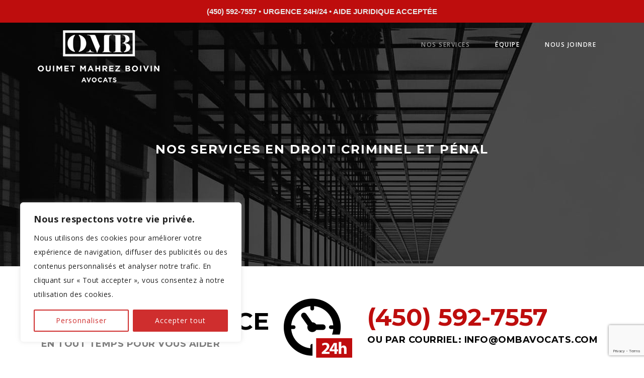

--- FILE ---
content_type: text/html; charset=UTF-8
request_url: https://ombavocats.com/avocat-services-specialises/
body_size: 137958
content:
<!DOCTYPE html>
<html lang="fr-CA">
<head>

<meta charset="utf-8">
<meta name="viewport" content="width=device-width, initial-scale=1, maximum-scale=1, user-scalable=0"/> 
<meta http-equiv="X-UA-Compatible" content="IE=edge">

<meta name="msapplication-TileColor" content="#232323" />
<meta name="theme-color" content="#232323" />
<meta name="google-site-verification" content="blQaglJefA9i7X5ZbSnUGt4Yfj83E7lcTaqpQuUH47w" />
<meta name='robots' content='index, follow, max-image-preview:large, max-snippet:-1, max-video-preview:-1' />
<link rel="alternate" hreflang="fr-ca" href="https://ombavocats.com/avocat-services-specialises/" />
<script type="text/javascript">function rgmkInitGoogleMaps(){window.rgmkGoogleMapsCallback=true;try{jQuery(document).trigger("rgmkGoogleMapsLoad")}catch(err){}}</script>
<!-- Google Tag Manager for WordPress by gtm4wp.com -->
<script data-cfasync="false" data-pagespeed-no-defer>
	var gtm4wp_datalayer_name = "dataLayer";
	var dataLayer = dataLayer || [];
</script>
<!-- End Google Tag Manager for WordPress by gtm4wp.com -->
		<script type="text/javascript">
			var ajaxURL = "https://ombavocats.com/wp-admin/admin-ajax.php";
			var siteURL = "https://ombavocats.com";
			var themePath = "https://ombavocats.com/wp-content/themes/quantum-wp";
		</script>
	<!-- This site is optimized with the Yoast SEO plugin v26.6 - https://yoast.com/wordpress/plugins/seo/ -->
	<title>Avocats criminalistes à Saint-Jérôme | Nos expertises | OMB Avocats</title>
	<meta name="description" content="Avocats criminalistes à Saint-Jérôme se démarquant dans les dossiers de drogue et stupéfiants, alcool au volant, violence, meurtre, vol, agression et plus." />
	<link rel="canonical" href="https://ombavocats.com/avocat-services-specialises/" />
	<meta property="og:locale" content="fr_CA" />
	<meta property="og:type" content="article" />
	<meta property="og:title" content="Avocats criminalistes à Saint-Jérôme | Nos expertises | OMB Avocats" />
	<meta property="og:description" content="Avocats criminalistes à Saint-Jérôme se démarquant dans les dossiers de drogue et stupéfiants, alcool au volant, violence, meurtre, vol, agression et plus." />
	<meta property="og:url" content="https://ombavocats.com/avocat-services-specialises/" />
	<meta property="og:site_name" content="Ouimet Mahrez Boivin Avocats" />
	<meta property="article:modified_time" content="2025-06-06T13:16:38+00:00" />
	<meta property="og:image" content="https://ombavocats.com/wp-content/uploads/2021/01/Main-BG.png" />
	<meta property="og:image:width" content="1948" />
	<meta property="og:image:height" content="779" />
	<meta property="og:image:type" content="image/png" />
	<meta name="twitter:card" content="summary_large_image" />
	<meta name="twitter:label1" content="Estimation du temps de lecture" />
	<meta name="twitter:data1" content="3 minutes" />
	<script type="application/ld+json" class="yoast-schema-graph">{"@context":"https://schema.org","@graph":[{"@type":"WebPage","@id":"https://ombavocats.com/avocat-services-specialises/","url":"https://ombavocats.com/avocat-services-specialises/","name":"Avocats criminalistes à Saint-Jérôme | Nos expertises | OMB Avocats","isPartOf":{"@id":"https://ombavocats.com/#website"},"primaryImageOfPage":{"@id":"https://ombavocats.com/avocat-services-specialises/#primaryimage"},"image":{"@id":"https://ombavocats.com/avocat-services-specialises/#primaryimage"},"thumbnailUrl":"https://ombavocats.com/wp-content/uploads/2021/01/Main-BG.png","datePublished":"2015-10-28T05:40:13+00:00","dateModified":"2025-06-06T13:16:38+00:00","description":"Avocats criminalistes à Saint-Jérôme se démarquant dans les dossiers de drogue et stupéfiants, alcool au volant, violence, meurtre, vol, agression et plus.","breadcrumb":{"@id":"https://ombavocats.com/avocat-services-specialises/#breadcrumb"},"inLanguage":"fr-CA","potentialAction":[{"@type":"ReadAction","target":["https://ombavocats.com/avocat-services-specialises/"]}]},{"@type":"ImageObject","inLanguage":"fr-CA","@id":"https://ombavocats.com/avocat-services-specialises/#primaryimage","url":"https://ombavocats.com/wp-content/uploads/2021/01/Main-BG.png","contentUrl":"https://ombavocats.com/wp-content/uploads/2021/01/Main-BG.png","width":1948,"height":779,"caption":"Avocats criminels Saint-Jérôme - OMB Avocats"},{"@type":"BreadcrumbList","@id":"https://ombavocats.com/avocat-services-specialises/#breadcrumb","itemListElement":[{"@type":"ListItem","position":1,"name":"Accueil","item":"https://ombavocats.com/"},{"@type":"ListItem","position":2,"name":"Nos services"}]},{"@type":"WebSite","@id":"https://ombavocats.com/#website","url":"https://ombavocats.com/","name":"Ouimet Mahrez Boivin Avocats","description":"Avocats pratiquant le droit criminel","potentialAction":[{"@type":"SearchAction","target":{"@type":"EntryPoint","urlTemplate":"https://ombavocats.com/?s={search_term_string}"},"query-input":{"@type":"PropertyValueSpecification","valueRequired":true,"valueName":"search_term_string"}}],"inLanguage":"fr-CA"}]}</script>
	<!-- / Yoast SEO plugin. -->


<link rel='dns-prefetch' href='//maps.google.com' />
<link rel='dns-prefetch' href='//fonts.googleapis.com' />
<link rel="alternate" type="application/rss+xml" title="Ouimet Mahrez Boivin Avocats &raquo; Flux" href="https://ombavocats.com/feed/" />
<link rel="alternate" title="oEmbed (JSON)" type="application/json+oembed" href="https://ombavocats.com/wp-json/oembed/1.0/embed?url=https%3A%2F%2Fombavocats.com%2Favocat-services-specialises%2F" />
<link rel="alternate" title="oEmbed (XML)" type="text/xml+oembed" href="https://ombavocats.com/wp-json/oembed/1.0/embed?url=https%3A%2F%2Fombavocats.com%2Favocat-services-specialises%2F&#038;format=xml" />
<style id='wp-img-auto-sizes-contain-inline-css' type='text/css'>
img:is([sizes=auto i],[sizes^="auto," i]){contain-intrinsic-size:3000px 1500px}
/*# sourceURL=wp-img-auto-sizes-contain-inline-css */
</style>
<style id='wp-emoji-styles-inline-css' type='text/css'>

	img.wp-smiley, img.emoji {
		display: inline !important;
		border: none !important;
		box-shadow: none !important;
		height: 1em !important;
		width: 1em !important;
		margin: 0 0.07em !important;
		vertical-align: -0.1em !important;
		background: none !important;
		padding: 0 !important;
	}
/*# sourceURL=wp-emoji-styles-inline-css */
</style>
<link rel='stylesheet' id='wp-block-library-css' href='https://ombavocats.com/wp-includes/css/dist/block-library/style.min.css?ver=6.9' type='text/css' media='all' />
<style id='global-styles-inline-css' type='text/css'>
:root{--wp--preset--aspect-ratio--square: 1;--wp--preset--aspect-ratio--4-3: 4/3;--wp--preset--aspect-ratio--3-4: 3/4;--wp--preset--aspect-ratio--3-2: 3/2;--wp--preset--aspect-ratio--2-3: 2/3;--wp--preset--aspect-ratio--16-9: 16/9;--wp--preset--aspect-ratio--9-16: 9/16;--wp--preset--color--black: #000000;--wp--preset--color--cyan-bluish-gray: #abb8c3;--wp--preset--color--white: #ffffff;--wp--preset--color--pale-pink: #f78da7;--wp--preset--color--vivid-red: #cf2e2e;--wp--preset--color--luminous-vivid-orange: #ff6900;--wp--preset--color--luminous-vivid-amber: #fcb900;--wp--preset--color--light-green-cyan: #7bdcb5;--wp--preset--color--vivid-green-cyan: #00d084;--wp--preset--color--pale-cyan-blue: #8ed1fc;--wp--preset--color--vivid-cyan-blue: #0693e3;--wp--preset--color--vivid-purple: #9b51e0;--wp--preset--gradient--vivid-cyan-blue-to-vivid-purple: linear-gradient(135deg,rgb(6,147,227) 0%,rgb(155,81,224) 100%);--wp--preset--gradient--light-green-cyan-to-vivid-green-cyan: linear-gradient(135deg,rgb(122,220,180) 0%,rgb(0,208,130) 100%);--wp--preset--gradient--luminous-vivid-amber-to-luminous-vivid-orange: linear-gradient(135deg,rgb(252,185,0) 0%,rgb(255,105,0) 100%);--wp--preset--gradient--luminous-vivid-orange-to-vivid-red: linear-gradient(135deg,rgb(255,105,0) 0%,rgb(207,46,46) 100%);--wp--preset--gradient--very-light-gray-to-cyan-bluish-gray: linear-gradient(135deg,rgb(238,238,238) 0%,rgb(169,184,195) 100%);--wp--preset--gradient--cool-to-warm-spectrum: linear-gradient(135deg,rgb(74,234,220) 0%,rgb(151,120,209) 20%,rgb(207,42,186) 40%,rgb(238,44,130) 60%,rgb(251,105,98) 80%,rgb(254,248,76) 100%);--wp--preset--gradient--blush-light-purple: linear-gradient(135deg,rgb(255,206,236) 0%,rgb(152,150,240) 100%);--wp--preset--gradient--blush-bordeaux: linear-gradient(135deg,rgb(254,205,165) 0%,rgb(254,45,45) 50%,rgb(107,0,62) 100%);--wp--preset--gradient--luminous-dusk: linear-gradient(135deg,rgb(255,203,112) 0%,rgb(199,81,192) 50%,rgb(65,88,208) 100%);--wp--preset--gradient--pale-ocean: linear-gradient(135deg,rgb(255,245,203) 0%,rgb(182,227,212) 50%,rgb(51,167,181) 100%);--wp--preset--gradient--electric-grass: linear-gradient(135deg,rgb(202,248,128) 0%,rgb(113,206,126) 100%);--wp--preset--gradient--midnight: linear-gradient(135deg,rgb(2,3,129) 0%,rgb(40,116,252) 100%);--wp--preset--font-size--small: 13px;--wp--preset--font-size--medium: 20px;--wp--preset--font-size--large: 36px;--wp--preset--font-size--x-large: 42px;--wp--preset--spacing--20: 0.44rem;--wp--preset--spacing--30: 0.67rem;--wp--preset--spacing--40: 1rem;--wp--preset--spacing--50: 1.5rem;--wp--preset--spacing--60: 2.25rem;--wp--preset--spacing--70: 3.38rem;--wp--preset--spacing--80: 5.06rem;--wp--preset--shadow--natural: 6px 6px 9px rgba(0, 0, 0, 0.2);--wp--preset--shadow--deep: 12px 12px 50px rgba(0, 0, 0, 0.4);--wp--preset--shadow--sharp: 6px 6px 0px rgba(0, 0, 0, 0.2);--wp--preset--shadow--outlined: 6px 6px 0px -3px rgb(255, 255, 255), 6px 6px rgb(0, 0, 0);--wp--preset--shadow--crisp: 6px 6px 0px rgb(0, 0, 0);}:where(.is-layout-flex){gap: 0.5em;}:where(.is-layout-grid){gap: 0.5em;}body .is-layout-flex{display: flex;}.is-layout-flex{flex-wrap: wrap;align-items: center;}.is-layout-flex > :is(*, div){margin: 0;}body .is-layout-grid{display: grid;}.is-layout-grid > :is(*, div){margin: 0;}:where(.wp-block-columns.is-layout-flex){gap: 2em;}:where(.wp-block-columns.is-layout-grid){gap: 2em;}:where(.wp-block-post-template.is-layout-flex){gap: 1.25em;}:where(.wp-block-post-template.is-layout-grid){gap: 1.25em;}.has-black-color{color: var(--wp--preset--color--black) !important;}.has-cyan-bluish-gray-color{color: var(--wp--preset--color--cyan-bluish-gray) !important;}.has-white-color{color: var(--wp--preset--color--white) !important;}.has-pale-pink-color{color: var(--wp--preset--color--pale-pink) !important;}.has-vivid-red-color{color: var(--wp--preset--color--vivid-red) !important;}.has-luminous-vivid-orange-color{color: var(--wp--preset--color--luminous-vivid-orange) !important;}.has-luminous-vivid-amber-color{color: var(--wp--preset--color--luminous-vivid-amber) !important;}.has-light-green-cyan-color{color: var(--wp--preset--color--light-green-cyan) !important;}.has-vivid-green-cyan-color{color: var(--wp--preset--color--vivid-green-cyan) !important;}.has-pale-cyan-blue-color{color: var(--wp--preset--color--pale-cyan-blue) !important;}.has-vivid-cyan-blue-color{color: var(--wp--preset--color--vivid-cyan-blue) !important;}.has-vivid-purple-color{color: var(--wp--preset--color--vivid-purple) !important;}.has-black-background-color{background-color: var(--wp--preset--color--black) !important;}.has-cyan-bluish-gray-background-color{background-color: var(--wp--preset--color--cyan-bluish-gray) !important;}.has-white-background-color{background-color: var(--wp--preset--color--white) !important;}.has-pale-pink-background-color{background-color: var(--wp--preset--color--pale-pink) !important;}.has-vivid-red-background-color{background-color: var(--wp--preset--color--vivid-red) !important;}.has-luminous-vivid-orange-background-color{background-color: var(--wp--preset--color--luminous-vivid-orange) !important;}.has-luminous-vivid-amber-background-color{background-color: var(--wp--preset--color--luminous-vivid-amber) !important;}.has-light-green-cyan-background-color{background-color: var(--wp--preset--color--light-green-cyan) !important;}.has-vivid-green-cyan-background-color{background-color: var(--wp--preset--color--vivid-green-cyan) !important;}.has-pale-cyan-blue-background-color{background-color: var(--wp--preset--color--pale-cyan-blue) !important;}.has-vivid-cyan-blue-background-color{background-color: var(--wp--preset--color--vivid-cyan-blue) !important;}.has-vivid-purple-background-color{background-color: var(--wp--preset--color--vivid-purple) !important;}.has-black-border-color{border-color: var(--wp--preset--color--black) !important;}.has-cyan-bluish-gray-border-color{border-color: var(--wp--preset--color--cyan-bluish-gray) !important;}.has-white-border-color{border-color: var(--wp--preset--color--white) !important;}.has-pale-pink-border-color{border-color: var(--wp--preset--color--pale-pink) !important;}.has-vivid-red-border-color{border-color: var(--wp--preset--color--vivid-red) !important;}.has-luminous-vivid-orange-border-color{border-color: var(--wp--preset--color--luminous-vivid-orange) !important;}.has-luminous-vivid-amber-border-color{border-color: var(--wp--preset--color--luminous-vivid-amber) !important;}.has-light-green-cyan-border-color{border-color: var(--wp--preset--color--light-green-cyan) !important;}.has-vivid-green-cyan-border-color{border-color: var(--wp--preset--color--vivid-green-cyan) !important;}.has-pale-cyan-blue-border-color{border-color: var(--wp--preset--color--pale-cyan-blue) !important;}.has-vivid-cyan-blue-border-color{border-color: var(--wp--preset--color--vivid-cyan-blue) !important;}.has-vivid-purple-border-color{border-color: var(--wp--preset--color--vivid-purple) !important;}.has-vivid-cyan-blue-to-vivid-purple-gradient-background{background: var(--wp--preset--gradient--vivid-cyan-blue-to-vivid-purple) !important;}.has-light-green-cyan-to-vivid-green-cyan-gradient-background{background: var(--wp--preset--gradient--light-green-cyan-to-vivid-green-cyan) !important;}.has-luminous-vivid-amber-to-luminous-vivid-orange-gradient-background{background: var(--wp--preset--gradient--luminous-vivid-amber-to-luminous-vivid-orange) !important;}.has-luminous-vivid-orange-to-vivid-red-gradient-background{background: var(--wp--preset--gradient--luminous-vivid-orange-to-vivid-red) !important;}.has-very-light-gray-to-cyan-bluish-gray-gradient-background{background: var(--wp--preset--gradient--very-light-gray-to-cyan-bluish-gray) !important;}.has-cool-to-warm-spectrum-gradient-background{background: var(--wp--preset--gradient--cool-to-warm-spectrum) !important;}.has-blush-light-purple-gradient-background{background: var(--wp--preset--gradient--blush-light-purple) !important;}.has-blush-bordeaux-gradient-background{background: var(--wp--preset--gradient--blush-bordeaux) !important;}.has-luminous-dusk-gradient-background{background: var(--wp--preset--gradient--luminous-dusk) !important;}.has-pale-ocean-gradient-background{background: var(--wp--preset--gradient--pale-ocean) !important;}.has-electric-grass-gradient-background{background: var(--wp--preset--gradient--electric-grass) !important;}.has-midnight-gradient-background{background: var(--wp--preset--gradient--midnight) !important;}.has-small-font-size{font-size: var(--wp--preset--font-size--small) !important;}.has-medium-font-size{font-size: var(--wp--preset--font-size--medium) !important;}.has-large-font-size{font-size: var(--wp--preset--font-size--large) !important;}.has-x-large-font-size{font-size: var(--wp--preset--font-size--x-large) !important;}
/*# sourceURL=global-styles-inline-css */
</style>

<style id='classic-theme-styles-inline-css' type='text/css'>
/*! This file is auto-generated */
.wp-block-button__link{color:#fff;background-color:#32373c;border-radius:9999px;box-shadow:none;text-decoration:none;padding:calc(.667em + 2px) calc(1.333em + 2px);font-size:1.125em}.wp-block-file__button{background:#32373c;color:#fff;text-decoration:none}
/*# sourceURL=/wp-includes/css/classic-themes.min.css */
</style>
<link rel='stylesheet' id='contact-form-7-css' href='https://ombavocats.com/wp-content/plugins/contact-form-7/includes/css/styles.css?ver=6.1.4' type='text/css' media='all' />
<link rel='stylesheet' id='sp-ea-fontello-icons-css' href='https://ombavocats.com/wp-content/plugins/easy-accordion-free/admin/css/fontello.min.css?ver=3.0.7' type='text/css' media='all' />
<link rel='stylesheet' id='sp-ea-style-css' href='https://ombavocats.com/wp-content/plugins/easy-accordion-free/public/assets/css/ea-style.css?ver=3.0.7' type='text/css' media='all' />
<style id='sp-ea-style-inline-css' type='text/css'>
#sp-ea-2501 .spcollapsing { height: 0; overflow: hidden; transition-property: height;transition-duration: 300ms;}#sp-ea-2501.sp-easy-accordion>.sp-ea-single {margin-bottom: 10px; border: 1px solid #e2e2e2; }#sp-ea-2501.sp-easy-accordion>.sp-ea-single>.ea-header a {color: #444;}#sp-ea-2501.sp-easy-accordion>.sp-ea-single>.sp-collapse>.ea-body {background: #fff; color: #444;}#sp-ea-2501.sp-easy-accordion>.sp-ea-single {background: #eee;}#sp-ea-2501.sp-easy-accordion>.sp-ea-single>.ea-header a .ea-expand-icon { float: left; color: #444;font-size: 16px;}
/*# sourceURL=sp-ea-style-inline-css */
</style>
<link rel='stylesheet' id='wpml-legacy-dropdown-0-css' href='//ombavocats.com/wp-content/plugins/sitepress-multilingual-cms/templates/language-switchers/legacy-dropdown/style.css?ver=1' type='text/css' media='all' />
<style id='wpml-legacy-dropdown-0-inline-css' type='text/css'>
.wpml-ls-statics-shortcode_actions{background-color:#eeeeee;}.wpml-ls-statics-shortcode_actions, .wpml-ls-statics-shortcode_actions .wpml-ls-sub-menu, .wpml-ls-statics-shortcode_actions a {border-color:#cdcdcd;}.wpml-ls-statics-shortcode_actions a {color:#444444;background-color:#ffffff;}.wpml-ls-statics-shortcode_actions a:hover,.wpml-ls-statics-shortcode_actions a:focus {color:#000000;background-color:#eeeeee;}.wpml-ls-statics-shortcode_actions .wpml-ls-current-language>a {color:#444444;background-color:#ffffff;}.wpml-ls-statics-shortcode_actions .wpml-ls-current-language:hover>a, .wpml-ls-statics-shortcode_actions .wpml-ls-current-language>a:focus {color:#000000;background-color:#eeeeee;}
/*# sourceURL=wpml-legacy-dropdown-0-inline-css */
</style>
<link rel='stylesheet' id='quantum_wp_reset-css' href='https://ombavocats.com/wp-content/themes/quantum-wp/assets/css/reset.css?ver=6.9' type='text/css' media='all' />
<link rel='stylesheet' id='quantum_wp_grid-css' href='https://ombavocats.com/wp-content/themes/quantum-wp/assets/css/grid.css?ver=6.9' type='text/css' media='all' />
<link rel='stylesheet' id='quantum_wp_elements-css' href='https://ombavocats.com/wp-content/themes/quantum-wp/assets/css/elements.css?ver=6.9' type='text/css' media='all' />
<link rel='stylesheet' id='quantum_wp_layout-css' href='https://ombavocats.com/wp-content/themes/quantum-wp/assets/css/layout.css?ver=6.9' type='text/css' media='all' />
<link rel='stylesheet' id='quantum_wp_bxslider-css-css' href='https://ombavocats.com/wp-content/themes/quantum-wp/assets/vendors/bxslider/jquery.bxslider.css?ver=6.9' type='text/css' media='all' />
<link rel='stylesheet' id='quantum_wp_components-css' href='https://ombavocats.com/wp-content/themes/quantum-wp/assets/css/components.css?ver=6.9' type='text/css' media='all' />
<link rel='stylesheet' id='quantum_wp_wordpress-css' href='https://ombavocats.com/wp-content/themes/quantum-wp/assets/css/wordpress.css?ver=6.9' type='text/css' media='all' />
<link rel='stylesheet' id='quantum_wp_shop-css' href='https://ombavocats.com/wp-content/themes/quantum-wp/woocommerce/woocommerce.css?ver=6.9' type='text/css' media='all' />
<link rel='stylesheet' id='quantum_wp_fontawesome-css-css' href='https://ombavocats.com/wp-content/themes/quantum-wp/assets/fonts/fontawesome/font-awesome.min.css?ver=6.9' type='text/css' media='all' />
<link rel='stylesheet' id='quantum_wp_iconfontcustom-css-css' href='https://ombavocats.com/wp-content/themes/quantum-wp/assets/fonts/iconfontcustom/icon-font-custom.css?ver=6.9' type='text/css' media='all' />
<link rel='stylesheet' id='googlefonts-Open+Sans-css' href='https://fonts.googleapis.com/css?family=Open+Sans%3A300%2C300italic%2Cregular%2Citalic%2C600%2C600italic%2C700%2C700italic%2C800%2C800italic&#038;ver=6.9' type='text/css' media='all' />
<link rel='stylesheet' id='googlefonts-Montserrat-css' href='https://fonts.googleapis.com/css?family=Montserrat%3Aregular%2C700&#038;ver=6.9' type='text/css' media='all' />
<link rel='stylesheet' id='quantum_wp_animations-css' href='https://ombavocats.com/wp-content/themes/quantum-wp/assets/vendors/animations/animate.min.css?ver=6.9' type='text/css' media='all' />
<link rel='stylesheet' id='quantum_wp_magnificpopup-css-css' href='https://ombavocats.com/wp-content/themes/quantum-wp/assets/vendors/magnificpopup/magnific-popup.css?ver=6.9' type='text/css' media='all' />
<link rel='stylesheet' id='theme-style-css' href='https://ombavocats.com/wp-content/themes/quantum-wp/style.css?ver=6.9' type='text/css' media='all' />
<style id='theme-style-inline-css' type='text/css'>
@media (min-width: 1025px) {#header.stuck  .sf-menu > li > a,#header.stuck  .sf-menu > li.dropdown > a {padding-top:36px;padding-bottom:36px; }#header.stuck #custom-search-button { top:33.5px; }}		
			
				
						
				/*	###	EWF Custom Colors 	*/
				
					body {
		color: #4c4c4c;
	}
	
	h1, 
	h2, 
	h3, 
	h4, 
	h5, 
	h6 {
		color: #232323;
	}
	
	abbr[title] {  
		border-bottom: 1px dotted #999; 
	}
	
	hr { 
		border: solid #e1e1e1; 
	}
	
	code { 
		border: 1px solid #e1e1e1;
		background-color: #e1e1e1;  
		color: #232323;  
	}
	
	pre { 
		border: 1px solid #e1e1e1;	
		background-color: #e1e1e1;
		color: #4c4c4c; 	
	}
	
	mark,
	ins {
		border: 1px solid #e1e1e1;
		background-color: #e1e1e1;
		color: #4c4c4c;	
	}
	
	.hr { 
		border-top: 1px solid #e1e1e1;  
	}
	
	.text-highlight { 
		background-color: #232323; 
		color: #fff; 
	}

	.mute{ color: #999; }
	
	a, 
	a:visited { 
		color: #232323;  
	}
	
	a:active {
 		background: transparent;
	}	
	
	ul.check li:before { 
		background-color: #232323;
		color: #fff;
	}
	
	ul.check-2 li:before { 
		border: 1px solid #232323;
		color: #232323;
	}	
	
	ul.fill-circle li:before { 
		color: #232323;
	}

	table,
	th,
	td { border: 1px solid #e1e1e1; }

	fieldset legend {
		background: #fff;							
	}
	
	::-moz-placeholder,
	::-webkit-input-placeholder,
	:-ms-input-placeholder {
		color: #999;
	}
	
	input[type="text"],
	input[type="password"],
	input[type="date"],
	input[type="datetime"],
	input[type="datetime-local"],
	input[type="month"],
	input[type="week"],
	input[type="email"],
	input[type="number"],
	input[type="search"],
	input[type="tel"],
	input[type="time"],
	input[type="url"],
	input[type="color"],
	textarea {	
		border: 2px solid #e1e1e1;
		background-color: #fff;
		color: #4c4c4c;
	}

	input[type="text"]:focus,
	input[type="password"]:focus,
	input[type="date"]:focus,
	input[type="datetime"]:focus,
	input[type="datetime-local"]:focus,
	input[type="month"]:focus,
	input[type="week"]:focus,
	input[type="email"]:focus,
	input[type="number"]:focus,
	input[type="search"]:focus,
	input[type="tel"]:focus,
	input[type="time"]:focus,
	input[type="url"]:focus,
	input[type="color"]:focus,
	textarea:focus {
		border-color: #bbb;
	}

	input[type="text"]:disabled,
	input[type="password"]:disabled,
	input[type="date"]:disabled,
	input[type="datetime"]:disabled,
	input[type="datetime-local"]:disabled,
	input[type="month"]:disabled,
	input[type="week"]:disabled,
	input[type="email"]:disabled,
	input[type="number"]:disabled,
	input[type="search"]:disabled,
	input[type="tel"]:disabled,
	input[type="time"]:disabled,
	input[type="url"]:disabled,
	input[type="color"]:disabled,
	textarea:disabled {
		background-color: #f3f3f3;
	}

	input[type="text"][disabled],
	input[type="text"][readonly],
	fieldset[disabled] input[type="text"],
	input[type="password"][disabled],
	input[type="password"][readonly],
	fieldset[disabled] input[type="password"],
	input[type="date"][disabled],
	input[type="date"][readonly],
	fieldset[disabled] input[type="date"],
	input[type="datetime"][disabled],
	input[type="datetime"][readonly],
	fieldset[disabled] input[type="datetime"],
	input[type="datetime-local"][disabled],
	input[type="datetime-local"][readonly],
	fieldset[disabled] input[type="datetime-local"],
	input[type="month"][disabled],
	input[type="month"][readonly],
	fieldset[disabled] input[type="month"],
	input[type="week"][disabled],
	input[type="week"][readonly],
	fieldset[disabled] input[type="week"],
	input[type="email"][disabled],
	input[type="email"][readonly],
	fieldset[disabled] input[type="email"],
	input[type="number"][disabled],
	input[type="number"][readonly],
	fieldset[disabled] input[type="number"],
	input[type="search"][disabled],
	input[type="search"][readonly],
	fieldset[disabled] input[type="search"],
	input[type="tel"][disabled],
	input[type="tel"][readonly],
	fieldset[disabled] input[type="tel"],
	input[type="time"][disabled],
	input[type="time"][readonly],
	fieldset[disabled] input[type="time"],
	input[type="url"][disabled],
	input[type="url"][readonly],
	fieldset[disabled] input[type="url"],
	input[type="color"][disabled],
	input[type="color"][readonly],
	fieldset[disabled] input[type="color"],
	textarea[disabled],
	textarea[readonly],
	fieldset[disabled] textarea {
		background-color: #f3f3f3;
	}
	
	select {
		border: 1px solid #e1e1e1;
		background-color: #fff;
		color: #4c4c4c;
	}

	select:disabled {
		background-color: #f3f3f3;
	}
	
	select:focus { border-color: #bbb; }
	
	button,
	input[type="reset"],
	input[type="submit"],
	input[type="button"]{
		border: 1px solid #232323;
		background-color: #232323;
		color: #fff;
	}

	#wrap {
		background-color: #fff;
	}
	
	.ewf-boxed-layout #wrap {
		-webkit-box-shadow: 0 0 6px rgba(0, 0, 0, 0.3);  
		   -moz-box-shadow: 0 0 6px rgba(0, 0, 0, 0.3);    
				box-shadow: 0 0 6px rgba(0, 0, 0, 0.3);  
	}
	
	@media (min-width: 768px) and (max-width: 991px) {
		
		#header {
			background-color: #0b0b0b;
		}
		
	}
	
	@media (max-width: 767px) {
		
		#header {
			background-color: #0b0b0b;
		}
		
	}
	
	.sf-menu a {
		color: #ffffff; 
	}
	
	.sf-menu > li > a,
	.sf-menu > li.dropdown > a {
		color: #ffffff;
	}
	
	.sf-menu > li.current > a,
	.sf-menu li.sfHover > a,
	.sf-menu a:hover,
	.sf-menu li.sfHover a:hover {
		color: #979797;	
	}
	
	.sf-menu li.dropdown ul {
		background-color: #000000;
	}
	
	.sf-mega {
		background-color: #000000;
	}
	
	.sf-arrows .sf-with-ul:after {
		border: 4px solid transparent;
		border-top-color: #ffffff;
	}
		
	.sf-arrows > li > .sf-with-ul:focus:after,
	.sf-arrows > li:hover > .sf-with-ul:after,
	.sf-arrows > .sfHover > .sf-with-ul:after { border-top-color: #979797; }
		
	.sf-arrows ul .sf-with-ul:after {
		border-color: transparent;
		border-left-color: #ffffff;
	}
	
	.sf-arrows ul li > .sf-with-ul:focus:after,
	.sf-arrows ul li:hover > .sf-with-ul:after,
	.sf-arrows ul .sfHover > .sf-with-ul:after { border-left-color: #979797; }
			
	#mobile-menu {
		border-bottom: 1px solid #e1e1e1;
		background-color: #0b0b0b;
	}

	#mobile-menu li a {
		border-top: 1px solid #e1e1e1;
		color: #ffffff;
	}
	
	#mobile-menu .mobile-menu-submenu-arrow {
		border-left: 1px solid #e1e1e1;
		color: #ffffff;
	}
	
	#mobile-menu .mobile-menu-submenu-arrow:hover { background-color: #979797; }
				
	#mobile-menu-trigger { 
		color: #ffffff;
	}		
	
	#custom-search-button { 
		color: #ffffff;
	}
	
	#custom-search-form-container {
		background-color: rgba(38, 38, 38, 0.95);
	}
	
	#custom-search-form #s {
		border-color: #fff;
		background-color: #fff;
	}
	
	
	#custom-search-form #s:focus { border-color: #0b0b0b; }
	
	#custom-search-form a.custom-search-form-close {
		color: #fff;
	}

	@media (min-width: 1025px) {
		
		#header.stuck {
			box-shadow: 0 1px 3px rgba(0, 0, 0, 0.2);			
			background-color: #0b0b0b;
		}
	
	}
   	

	#footer-top {
		background-color: #262626;
		color: #ffffff;
	}
	
	#footer-top a,
	#footer-top h1,
	#footer-top h2,
	#footer-top h3,
	#footer-top h4,
	#footer-top h5,
	#footer-top h6 { color: #ffffff; }	
	
	#footer { 	
		background-color: #0b0b0b;
		color: #ffffff;
	}
	
	#footer a,
	#footer h1,
	#footer h2,
	#footer h3,
	#footer h4,
	#footer h5,
	#footer h6 { color: #ffffff; }
  
	#footer-bottom { 
		background-color: #262626;
		color: #979797;	
	}
	
	#footer-bottom a,
	#footer-bottom h1,
	#footer-bottom h2,
	#footer-bottom h3,
	#footer-bottom h4,
	#footer-bottom h5,
	#footer-bottom h6 { color: #979797; }

	#back-to-top {
		background-color: #000;
		color: #fff;
	}
	
	#back-to-top:hover { background-color: rgba(0, 0, 0, 0.7); }
	#back-to-top:hover i { color: #fff; }
   
	.vc_tta-color-grey.vc_tta-style-classic .vc_tta-panel .vc_tta-panel-heading {
		border: 2px solid #4c4c4c !important;
		background-color: transparent !important;
	}
	
	.vc_tta-color-grey.vc_tta-style-classic .vc_tta-panel .vc_tta-panel-title > a {
		color: #4c4c4c !important;
	}
	
	.vc_tta-color-grey.vc_tta-style-classic .vc_tta-panel:hover .vc_tta-panel-heading,
	.vc_tta-color-grey.vc_tta-style-classic .vc_tta-panel.vc_active .vc_tta-panel-heading {
		border-color: #232323 !important;	
	}
	
	.vc_tta-color-grey.vc_tta-style-classic .vc_tta-panel:hover .vc_tta-panel-title > a,
	.vc_tta-color-grey.vc_tta-style-classic .vc_tta-panel.vc_active .vc_tta-panel-title > a {
		color: #232323 !important;
	}

	.alert {
		border: 2px solid #232323;
		background-color: #fff;
		color: #232323;
	}
	
	.alert.info {
		border: 2px solid #232323;
		color: #232323;
	}
	
	.alert.success {
		border: 2px solid #5bb254;
		color: #5bb254;
	}
	
	.alert.error {
		border: 2px solid #ff3b3b;
		color: #ff3b3b;
	}
	
	.alert.warning {
		border: 2px solid #eed377;
		color: #eed377;
	}
   
	.btn { 
		border: 2px solid #232323;
		background-color: #232323;
		color: #fff;
	}
	
	a.btn { 
		color: #fff;
	}
	
	.btn:hover { 
		background: transparent;
		color: #232323;
	}
	
	.btn-white {
		border: 2px solid #232323 !important;
		background-color: #fff !important;
		color: #232323 !important;
	}

	.btn-white:hover { 
		border-color: #232323 !important;
		background-color: #232323 !important;
		color: #fff !important;
	}
	
	.divider.single-line { border-top: 1px solid #e1e1e1; }
	
	.divider.double-line { border-top: 4px double #e1e1e1; }
	
	.headline h6 {
		color: #4c4c4c;
	}
		
	.icon-box-1 > i {
		color: #232323;  
	} 
		
	.icon-box-2 > i { 
		border: 2px solid #232323;
		color: #232323;
	}
	
	.icon-box-2 h5:after {
		border-bottom: 2px solid #e1e1e1;
	}	
	
	.icon-box-2:hover > i {
		background-color: #232323;
		color: #fff;
	}

	.icon-box-3 > i { 
		color: #232323;
	} 
	
	.icon-box-3 h4:after {
		border-bottom: 2px solid #e1e1e1;
	}
   
	.icon-box-4 { 
		border: 2px solid #e1e1e1; 
	}	
	
	.icon-box-4:hover { 
		border-color: #232323;
		background-color: #232323;
		color: #fff;
	}
	
	.icon-box-4:hover a { color: #fff; }
		
	.icon-box-5 > i { 
		color: #232323;
	}
	
	.icon-box-5 h4:after {
		border-bottom: 2px solid #e1e1e1;
	}
	
	.milestone .milestone-content {
		color: #232323;
	}
	
	.horizontal-process-builder:before {
		border-top: 2px solid #232323;
	}
	
	.horizontal-process-builder li i {
		border: 2px solid #232323;
		background-color: #232323;
		color: #fff;
	}
	
	.horizontal-process-builder li:hover i { 
		background-color: #fff;
		color: #232323;
	}
	
	.pie-chart i, 
	.pie-chart .pie-chart-custom-text, 
	.pie-chart .pie-chart-percent {
		color: #232323;
	}
	
	.pricing-table {
		border: 2px solid #232323;
	}
	
	.pricing-table-offer ul li:after {
		border-bottom: 1px solid #232323;
	}
	
	.pricing-table:hover {
		border-color: #232323;
		box-shadow: 0 0 20px 10px #232323;
	}
	
	.progress-bar {
		background-color: #232323;
	}
	
	.progress-bar .progress-bar-outer {
		background-color: #232323;
	}
	

	.tparrows.tp-leftarrow.default,
	.tparrows.tp-rightarrow.default {
		border: 2px solid #fff;
	}


	.caption.subtitle:after {
		border-bottom: 2px solid #232323;
	}

	a.social-icon {
		border: 2px solid #232323;
		color: #232323;
	}
	
	a.social-icon:hover {
		color: #fff;
	}
		
	.vc_tta-color-grey.vc_tta-style-classic .vc_tta-tab > a {
		border: 2px solid #e1e1e1 !important;
		background-color: #e1e1e1 !important;
		color: #fff !important;
	}
	
	.vc_tta-color-grey.vc_tta-style-classic .vc_tta-tab:hover > a,
	.vc_tta-color-grey.vc_tta-style-classic .vc_tta-tab.vc_active > a {
		border-color: #232323 !important;
		border-bottom-color: #fff !important;
		background-color: #fff !important;
		color: #232323 !important;
	}
	
	.vc_tta-color-grey.vc_tta-style-classic.vc_tta-tabs .vc_tta-panels {
		border: 2px solid #232323 !important;
		background-color: transparent !important;
	}
	
	.team-member h6 {
		color: #4c4c4c;
	}
	
	.portfolio-item-overlay {
		background-color: rgba(0, 0, 0, 0.7);
		color: #fff;
	}
	
	.portfolio-item-overlay a { color: #fff; }
	
	.portfolio-item-overlay-actions .portfolio-item-zoom i,
	.portfolio-item-overlay-actions .portfolio-item-link i {
		color: #fff; 
	}
	
	.portfolio-filter ul li a {
		border: 2px solid transparent;
		color: #4c4c4c;
	}
	
	.portfolio-filter ul li a:hover,
	.portfolio-filter ul li a.active { 
		border-color: #232323;
		color: #232323; 
	}

	.portfolio-pagination .page-numbers {
		border: 2px solid #232323;
	}

	.portfolio-pagination .page-numbers:hover,
	.portfolio-pagination .page-numbers.current {
		background-color: #232323;
		color: #fff;
	}
	
	.portfolio-pagination .page-numbers.dots:hover {
		background-color: transparent;
		color: #232323;
	}
   
	
	
	.bx-wrapper .bx-controls-direction a {
		border: 2px solid #e1e1e1;
		background-color: #e1e1e1;
	}	
	
	.bx-wrapper .bx-pager.bx-default-pager a {
		border: 1px solid #e1e1e1;
		background: #e1e1e1;
	}
	
	.bx-wrapper .bx-pager.bx-default-pager a:hover,
	.bx-wrapper .bx-pager.bx-default-pager a.active {
		border-color: #232323;
		background: #232323;
	}
	
	.images-slider .bx-wrapper .bx-controls-direction a { 
		border-color: #fff;
		background-color: transparent;
		
	}

	.woocommerce table th {
		color: #fff;
	}	
	
	.address {
		border: 2px solid #e1e1e1;		
	}
	
	.woocommerce a.added_to_cart {
		background-color: #232323;
		border: 2px solid #232323;
		color: #fff;
	}

	.caption-text,
	.wp-caption-text {
		color: #e1e1e1;
	}

	.gallery-caption {
		display: block;
		padding: 10px 0;
		color: #e1e1e1;
	}
   
   .sticky {
		border: 1px solid #e1e1e1; 
	}
	
	.sticky-post {
		background-color: #232323;
		color: #fff;
	}

	span.posted-on {
		border: 2px solid #232323;
		color: #232323;
	}
	
	.byline a,
	.cat-links a,
	.tags-links a,
	.comments-link a,
	.post-format a,
	.full-size-link a,
	.edit-link a { 
		color: #4c4c4c;
	}
	
	.format-quote .post-content {
		border: 2px solid #232323;
	}
	
	.format-quote .post-content blockquote {
		color: #232323;
	}
	
	.format-link .post-content {
		border: 2px solid #232323;
	}
	
	.format-link .post-content a {
		color: #232323;
	}
	
	.format-link .post-content a.more-link {
		color: #fff;
	}
	
	.format-link .post-content a.more-link:hover {
		color: #232323;	
	}	
	
	.format-aside .post-content {
		border: 2px solid #232323;
		color: #232323;
	}
	
	.format-status .post-content {
		border: 2px solid #232323;
		color: #232323;
	}

	.pagination .page-numbers {
		border: 2px solid #232323;
	}

	.pagination .page-numbers:hover,
	.pagination .page-numbers.current {
		background-color: #232323;
		color: #fff;
	}
	
	.pagination .page-numbers.dots:hover {
		background-color: transparent;
		color: #232323;
	}
	
	.comments-title:after {
		border-bottom: 2px solid #e1e1e1	}

	.comment-list .pingback,
	.comment-list .trackback {
		border-bottom: 1px solid #e1e1e1;
	}

	.comment-list .reply a {
		border: 2px solid #232323;
		background-color: #232323;
		color: #fff;
	}
	
	.comment-list .reply a:hover { 
		background: transparent;
		color: #232323;
	}	

	.required { color: #ff3b3b; }
	
	.comment-reply-title:after {
		border-bottom: 2px solid #e1e1e1	}
	
	.widget-title:after {
		border-bottom: 2px solid #4c4c4c;
	}
	
	#footer-top .widget-title:after { border-bottom: 2px solid #ffffff; }
	
	#footer .widget-title:after { border-bottom: 2px solid #ffffff; }
	
	#footer-bottom .widget-title:after { border-bottom: 2px solid #979797; }
	
	.widget_pages ul li:before {
		color: #232323;
	}
	
	#footer-top .widget_pages ul li:before,
	#footer .widget_pages ul li:before,
	#footer-bottom .widget_pages ul li:before { color: #fff; } 
	
	.widget_archive ul li:before {
		color: #232323;
	}
	
	#footer-top .widget_archive ul li:before,
	#footer .widget_archive ul li:before,
	#footer-bottom .widget_archive ul li:before { color: #fff; }
	
	.widget_categories ul li:before {
		color: #232323;
	}
	
	#footer-top .widget_categories ul li:before,
	#footer .widget_categories ul li:before,
	#footer-bottom .widget_categories ul li:before { color: #fff; }
	
	.widget_meta ul li:before {
		color: #232323;
	}
	
	#footer-top .widget_meta ul li:before,
	#footer .widget_meta ul li:before,
	#footer-bottom .widget_meta ul li:before { color: #fff; }
	
	.widget_tag_cloud a {
		border: 2px solid #4c4c4c;
		color: #4c4c4c;
	}
	
	.widget_tag_cloud a:hover {
		border-color: #232323;
		background-color: #232323;
		color: #fff;
	}
	
	#footer-top .widget_tag_cloud a:hover,
	#footer-bottom .widget_tag_cloud a:hover { border-color: #fff; }
	
	#wp-calendar tbody a {
		background-color: #232323;
		color: #fff;
	} 
	
	.widget_nav_menu ul li:before {
		color: #232323;
	}
	
	#footer-top .widget_nav_menu ul li:before,
	#footer .widget_nav_menu ul li:before,
	#footer-bottom .widget_nav_menu ul li:before { color: #fff; }
	
	#newsletter-subscribe-form input[type="text"] {
		border: 1px solid #232323;
	}
	
	#footer-top #newsletter-subscribe-form input[type="submit"],
	#footer #newsletter-subscribe-form input[type="submit"], 
	#footer-bottom #newsletter-subscribe-form input[type="submit"] { border-color: #fff; }
	
	#footer-top #newsletter-subscribe-form input[type="submit"]:hover,
	#footer #newsletter-subscribe-form input[type="submit"]:hover,
	#footer-bottom #newsletter-subscribe-form input[type="submit"]:hover {
		background-color: #fff;
		color: #232323;
	}
	
	.ewf_widget_latest_posts ul li a { color: #4c4c4c; }
	
	.ewf_widget_latest_posts ul li .title {
		color: #232323;
	}
	
	.ewf_widget_navigation ul li:before {
		color: #232323;
	}
	
	#footer-top .ewf_widget_navigation ul li:before,
	#footer .ewf_widget_navigation ul li:before,
	#footer-bottom .ewf_widget_navigation ul li:before { color: #fff; }
	
	#footer-top .ewf_widget_social_media a.social-icon,
	#footer .ewf_widget_social_media a.social-icon,
	#footer-bottom .ewf_widget_social_media a.social-icon { border-color: #fff; }			

			
				
		
		
/*# sourceURL=theme-style-inline-css */
</style>
<link rel='stylesheet' id='js_composer_front-css' href='https://ombavocats.com/wp-content/plugins/js_composer/assets/css/js_composer.min.css?ver=6.13.0' type='text/css' media='all' />
<script type="text/javascript" id="cookie-law-info-js-extra">
/* <![CDATA[ */
var _ckyConfig = {"_ipData":[],"_assetsURL":"https://ombavocats.com/wp-content/plugins/cookie-law-info/lite/frontend/images/","_publicURL":"https://ombavocats.com","_expiry":"365","_categories":[{"name":"N\u00e9cessaire","slug":"necessary","isNecessary":true,"ccpaDoNotSell":true,"cookies":[{"cookieID":"_GRECAPTCHA","domain":"www.google.com","provider":""}],"active":true,"defaultConsent":{"gdpr":true,"ccpa":true}},{"name":"Fonctionnelle","slug":"functional","isNecessary":false,"ccpaDoNotSell":true,"cookies":[],"active":true,"defaultConsent":{"gdpr":false,"ccpa":false}},{"name":"Analytique","slug":"analytics","isNecessary":false,"ccpaDoNotSell":true,"cookies":[{"cookieID":"IDE","domain":"doubleclick.net","provider":""},{"cookieID":"test_cookie","domain":"doubleclick.net","provider":""}],"active":true,"defaultConsent":{"gdpr":false,"ccpa":false}},{"name":"Performance","slug":"performance","isNecessary":false,"ccpaDoNotSell":true,"cookies":[{"cookieID":"_gat_UA-93716460-1","domain":"ombavocats.com","provider":""},{"cookieID":"_ga_0W5X6T63QH","domain":"ombavocats.com","provider":""},{"cookieID":"_gid","domain":"ombavocats.com","provider":""},{"cookieID":"_ga","domain":"ombavocats.com","provider":""},{"cookieID":"_ga_3R5D6F52Y1","domain":"ombavocats.com","provider":""}],"active":true,"defaultConsent":{"gdpr":false,"ccpa":false}},{"name":"Publicit\u00e9","slug":"advertisement","isNecessary":false,"ccpaDoNotSell":true,"cookies":[],"active":true,"defaultConsent":{"gdpr":false,"ccpa":false}}],"_activeLaw":"gdpr","_rootDomain":"","_block":"1","_showBanner":"1","_bannerConfig":{"settings":{"type":"box","preferenceCenterType":"popup","position":"bottom-left","applicableLaw":"gdpr"},"behaviours":{"reloadBannerOnAccept":false,"loadAnalyticsByDefault":false,"animations":{"onLoad":"animate","onHide":"sticky"}},"config":{"revisitConsent":{"status":true,"tag":"revisit-consent","position":"bottom-left","meta":{"url":"#"},"styles":{"background-color":"#cf2e2e"},"elements":{"title":{"type":"text","tag":"revisit-consent-title","status":true,"styles":{"color":"#0056a7"}}}},"preferenceCenter":{"toggle":{"status":true,"tag":"detail-category-toggle","type":"toggle","states":{"active":{"styles":{"background-color":"#1863DC"}},"inactive":{"styles":{"background-color":"#D0D5D2"}}}}},"categoryPreview":{"status":false,"toggle":{"status":true,"tag":"detail-category-preview-toggle","type":"toggle","states":{"active":{"styles":{"background-color":"#1863DC"}},"inactive":{"styles":{"background-color":"#D0D5D2"}}}}},"videoPlaceholder":{"status":true,"styles":{"background-color":"#000000","border-color":"#000000","color":"#ffffff"}},"readMore":{"status":false,"tag":"readmore-button","type":"link","meta":{"noFollow":true,"newTab":true},"styles":{"color":"#cf2e2e","background-color":"transparent","border-color":"transparent"}},"showMore":{"status":true,"tag":"show-desc-button","type":"button","styles":{"color":"#1863DC"}},"showLess":{"status":true,"tag":"hide-desc-button","type":"button","styles":{"color":"#1863DC"}},"alwaysActive":{"status":true,"tag":"always-active","styles":{"color":"#008000"}},"manualLinks":{"status":true,"tag":"manual-links","type":"link","styles":{"color":"#1863DC"}},"auditTable":{"status":true},"optOption":{"status":true,"toggle":{"status":true,"tag":"optout-option-toggle","type":"toggle","states":{"active":{"styles":{"background-color":"#1863dc"}},"inactive":{"styles":{"background-color":"#FFFFFF"}}}}}}},"_version":"3.3.9.1","_logConsent":"1","_tags":[{"tag":"accept-button","styles":{"color":"#FFFFFF","background-color":"#cf2e2e","border-color":"#cf2e2e"}},{"tag":"reject-button","styles":{"color":"#cf2e2e","background-color":"transparent","border-color":"#cf2e2e"}},{"tag":"settings-button","styles":{"color":"#cf2e2e","background-color":"transparent","border-color":"#cf2e2e"}},{"tag":"readmore-button","styles":{"color":"#cf2e2e","background-color":"transparent","border-color":"transparent"}},{"tag":"donotsell-button","styles":{"color":"#1863DC","background-color":"transparent","border-color":"transparent"}},{"tag":"show-desc-button","styles":{"color":"#1863DC"}},{"tag":"hide-desc-button","styles":{"color":"#1863DC"}},{"tag":"cky-always-active","styles":[]},{"tag":"cky-link","styles":[]},{"tag":"accept-button","styles":{"color":"#FFFFFF","background-color":"#cf2e2e","border-color":"#cf2e2e"}},{"tag":"revisit-consent","styles":{"background-color":"#cf2e2e"}}],"_shortCodes":[{"key":"cky_readmore","content":"\u003Ca href=\"#\" class=\"cky-policy\" aria-label=\"Politique relative aux cookies\" target=\"_blank\" rel=\"noopener\" data-cky-tag=\"readmore-button\"\u003EPolitique relative aux cookies\u003C/a\u003E","tag":"readmore-button","status":false,"attributes":{"rel":"nofollow","target":"_blank"}},{"key":"cky_show_desc","content":"\u003Cbutton class=\"cky-show-desc-btn\" data-cky-tag=\"show-desc-button\" aria-label=\"Afficher plus\"\u003EAfficher plus\u003C/button\u003E","tag":"show-desc-button","status":true,"attributes":[]},{"key":"cky_hide_desc","content":"\u003Cbutton class=\"cky-show-desc-btn\" data-cky-tag=\"hide-desc-button\" aria-label=\"Afficher moins\"\u003EAfficher moins\u003C/button\u003E","tag":"hide-desc-button","status":true,"attributes":[]},{"key":"cky_optout_show_desc","content":"[cky_optout_show_desc]","tag":"optout-show-desc-button","status":true,"attributes":[]},{"key":"cky_optout_hide_desc","content":"[cky_optout_hide_desc]","tag":"optout-hide-desc-button","status":true,"attributes":[]},{"key":"cky_category_toggle_label","content":"[cky_{{status}}_category_label] [cky_preference_{{category_slug}}_title]","tag":"","status":true,"attributes":[]},{"key":"cky_enable_category_label","content":"Activer","tag":"","status":true,"attributes":[]},{"key":"cky_disable_category_label","content":"D\u00e9sactiver","tag":"","status":true,"attributes":[]},{"key":"cky_video_placeholder","content":"\u003Cdiv class=\"video-placeholder-normal\" data-cky-tag=\"video-placeholder\" id=\"[UNIQUEID]\"\u003E\u003Cp class=\"video-placeholder-text-normal\" data-cky-tag=\"placeholder-title\"\u003EVeuillez accepter le consentement des cookies\u003C/p\u003E\u003C/div\u003E","tag":"","status":true,"attributes":[]},{"key":"cky_enable_optout_label","content":"Activer","tag":"","status":true,"attributes":[]},{"key":"cky_disable_optout_label","content":"D\u00e9sactiver","tag":"","status":true,"attributes":[]},{"key":"cky_optout_toggle_label","content":"[cky_{{status}}_optout_label] [cky_optout_option_title]","tag":"","status":true,"attributes":[]},{"key":"cky_optout_option_title","content":"Ne pas vendre ou partager mes informations personnelles","tag":"","status":true,"attributes":[]},{"key":"cky_optout_close_label","content":"Fermer","tag":"","status":true,"attributes":[]},{"key":"cky_preference_close_label","content":"Fermer","tag":"","status":true,"attributes":[]}],"_rtl":"","_language":"fr","_providersToBlock":[]};
var _ckyStyles = {"css":".cky-overlay{background: #000000; opacity: 0.4; position: fixed; top: 0; left: 0; width: 100%; height: 100%; z-index: 99999999;}.cky-hide{display: none;}.cky-btn-revisit-wrapper{display: flex; align-items: center; justify-content: center; background: #0056a7; width: 45px; height: 45px; border-radius: 50%; position: fixed; z-index: 999999; cursor: pointer;}.cky-revisit-bottom-left{bottom: 15px; left: 15px;}.cky-revisit-bottom-right{bottom: 15px; right: 15px;}.cky-btn-revisit-wrapper .cky-btn-revisit{display: flex; align-items: center; justify-content: center; background: none; border: none; cursor: pointer; position: relative; margin: 0; padding: 0;}.cky-btn-revisit-wrapper .cky-btn-revisit img{max-width: fit-content; margin: 0; height: 30px; width: 30px;}.cky-revisit-bottom-left:hover::before{content: attr(data-tooltip); position: absolute; background: #4e4b66; color: #ffffff; left: calc(100% + 7px); font-size: 12px; line-height: 16px; width: max-content; padding: 4px 8px; border-radius: 4px;}.cky-revisit-bottom-left:hover::after{position: absolute; content: \"\"; border: 5px solid transparent; left: calc(100% + 2px); border-left-width: 0; border-right-color: #4e4b66;}.cky-revisit-bottom-right:hover::before{content: attr(data-tooltip); position: absolute; background: #4e4b66; color: #ffffff; right: calc(100% + 7px); font-size: 12px; line-height: 16px; width: max-content; padding: 4px 8px; border-radius: 4px;}.cky-revisit-bottom-right:hover::after{position: absolute; content: \"\"; border: 5px solid transparent; right: calc(100% + 2px); border-right-width: 0; border-left-color: #4e4b66;}.cky-revisit-hide{display: none;}.cky-consent-container{position: fixed; width: 440px; box-sizing: border-box; z-index: 9999999; border-radius: 6px;}.cky-consent-container .cky-consent-bar{background: #ffffff; border: 1px solid; padding: 20px 26px; box-shadow: 0 -1px 10px 0 #acabab4d; border-radius: 6px;}.cky-box-bottom-left{bottom: 40px; left: 40px;}.cky-box-bottom-right{bottom: 40px; right: 40px;}.cky-box-top-left{top: 40px; left: 40px;}.cky-box-top-right{top: 40px; right: 40px;}.cky-custom-brand-logo-wrapper .cky-custom-brand-logo{width: 100px; height: auto; margin: 0 0 12px 0;}.cky-notice .cky-title{color: #212121; font-weight: 700; font-size: 18px; line-height: 24px; margin: 0 0 12px 0;}.cky-notice-des *,.cky-preference-content-wrapper *,.cky-accordion-header-des *,.cky-gpc-wrapper .cky-gpc-desc *{font-size: 14px;}.cky-notice-des{color: #212121; font-size: 14px; line-height: 24px; font-weight: 400;}.cky-notice-des img{height: 25px; width: 25px;}.cky-consent-bar .cky-notice-des p,.cky-gpc-wrapper .cky-gpc-desc p,.cky-preference-body-wrapper .cky-preference-content-wrapper p,.cky-accordion-header-wrapper .cky-accordion-header-des p,.cky-cookie-des-table li div:last-child p{color: inherit; margin-top: 0; overflow-wrap: break-word;}.cky-notice-des P:last-child,.cky-preference-content-wrapper p:last-child,.cky-cookie-des-table li div:last-child p:last-child,.cky-gpc-wrapper .cky-gpc-desc p:last-child{margin-bottom: 0;}.cky-notice-des a.cky-policy,.cky-notice-des button.cky-policy{font-size: 14px; color: #1863dc; white-space: nowrap; cursor: pointer; background: transparent; border: 1px solid; text-decoration: underline;}.cky-notice-des button.cky-policy{padding: 0;}.cky-notice-des a.cky-policy:focus-visible,.cky-notice-des button.cky-policy:focus-visible,.cky-preference-content-wrapper .cky-show-desc-btn:focus-visible,.cky-accordion-header .cky-accordion-btn:focus-visible,.cky-preference-header .cky-btn-close:focus-visible,.cky-switch input[type=\"checkbox\"]:focus-visible,.cky-footer-wrapper a:focus-visible,.cky-btn:focus-visible{outline: 2px solid #1863dc; outline-offset: 2px;}.cky-btn:focus:not(:focus-visible),.cky-accordion-header .cky-accordion-btn:focus:not(:focus-visible),.cky-preference-content-wrapper .cky-show-desc-btn:focus:not(:focus-visible),.cky-btn-revisit-wrapper .cky-btn-revisit:focus:not(:focus-visible),.cky-preference-header .cky-btn-close:focus:not(:focus-visible),.cky-consent-bar .cky-banner-btn-close:focus:not(:focus-visible){outline: 0;}button.cky-show-desc-btn:not(:hover):not(:active){color: #1863dc; background: transparent;}button.cky-accordion-btn:not(:hover):not(:active),button.cky-banner-btn-close:not(:hover):not(:active),button.cky-btn-revisit:not(:hover):not(:active),button.cky-btn-close:not(:hover):not(:active){background: transparent;}.cky-consent-bar button:hover,.cky-modal.cky-modal-open button:hover,.cky-consent-bar button:focus,.cky-modal.cky-modal-open button:focus{text-decoration: none;}.cky-notice-btn-wrapper{display: flex; justify-content: flex-start; align-items: center; flex-wrap: wrap; margin-top: 16px;}.cky-notice-btn-wrapper .cky-btn{text-shadow: none; box-shadow: none;}.cky-btn{flex: auto; max-width: 100%; font-size: 14px; font-family: inherit; line-height: 24px; padding: 8px; font-weight: 500; margin: 0 8px 0 0; border-radius: 2px; cursor: pointer; text-align: center; text-transform: none; min-height: 0;}.cky-btn:hover{opacity: 0.8;}.cky-btn-customize{color: #1863dc; background: transparent; border: 2px solid #1863dc;}.cky-btn-reject{color: #1863dc; background: transparent; border: 2px solid #1863dc;}.cky-btn-accept{background: #1863dc; color: #ffffff; border: 2px solid #1863dc;}.cky-btn:last-child{margin-right: 0;}@media (max-width: 576px){.cky-box-bottom-left{bottom: 0; left: 0;}.cky-box-bottom-right{bottom: 0; right: 0;}.cky-box-top-left{top: 0; left: 0;}.cky-box-top-right{top: 0; right: 0;}}@media (max-width: 440px){.cky-box-bottom-left, .cky-box-bottom-right, .cky-box-top-left, .cky-box-top-right{width: 100%; max-width: 100%;}.cky-consent-container .cky-consent-bar{padding: 20px 0;}.cky-custom-brand-logo-wrapper, .cky-notice .cky-title, .cky-notice-des, .cky-notice-btn-wrapper{padding: 0 24px;}.cky-notice-des{max-height: 40vh; overflow-y: scroll;}.cky-notice-btn-wrapper{flex-direction: column; margin-top: 0;}.cky-btn{width: 100%; margin: 10px 0 0 0;}.cky-notice-btn-wrapper .cky-btn-customize{order: 2;}.cky-notice-btn-wrapper .cky-btn-reject{order: 3;}.cky-notice-btn-wrapper .cky-btn-accept{order: 1; margin-top: 16px;}}@media (max-width: 352px){.cky-notice .cky-title{font-size: 16px;}.cky-notice-des *{font-size: 12px;}.cky-notice-des, .cky-btn{font-size: 12px;}}.cky-modal.cky-modal-open{display: flex; visibility: visible; -webkit-transform: translate(-50%, -50%); -moz-transform: translate(-50%, -50%); -ms-transform: translate(-50%, -50%); -o-transform: translate(-50%, -50%); transform: translate(-50%, -50%); top: 50%; left: 50%; transition: all 1s ease;}.cky-modal{box-shadow: 0 32px 68px rgba(0, 0, 0, 0.3); margin: 0 auto; position: fixed; max-width: 100%; background: #ffffff; top: 50%; box-sizing: border-box; border-radius: 6px; z-index: 999999999; color: #212121; -webkit-transform: translate(-50%, 100%); -moz-transform: translate(-50%, 100%); -ms-transform: translate(-50%, 100%); -o-transform: translate(-50%, 100%); transform: translate(-50%, 100%); visibility: hidden; transition: all 0s ease;}.cky-preference-center{max-height: 79vh; overflow: hidden; width: 845px; overflow: hidden; flex: 1 1 0; display: flex; flex-direction: column; border-radius: 6px;}.cky-preference-header{display: flex; align-items: center; justify-content: space-between; padding: 22px 24px; border-bottom: 1px solid;}.cky-preference-header .cky-preference-title{font-size: 18px; font-weight: 700; line-height: 24px;}.cky-preference-header .cky-btn-close{margin: 0; cursor: pointer; vertical-align: middle; padding: 0; background: none; border: none; width: auto; height: auto; min-height: 0; line-height: 0; text-shadow: none; box-shadow: none;}.cky-preference-header .cky-btn-close img{margin: 0; height: 10px; width: 10px;}.cky-preference-body-wrapper{padding: 0 24px; flex: 1; overflow: auto; box-sizing: border-box;}.cky-preference-content-wrapper,.cky-gpc-wrapper .cky-gpc-desc{font-size: 14px; line-height: 24px; font-weight: 400; padding: 12px 0;}.cky-preference-content-wrapper{border-bottom: 1px solid;}.cky-preference-content-wrapper img{height: 25px; width: 25px;}.cky-preference-content-wrapper .cky-show-desc-btn{font-size: 14px; font-family: inherit; color: #1863dc; text-decoration: none; line-height: 24px; padding: 0; margin: 0; white-space: nowrap; cursor: pointer; background: transparent; border-color: transparent; text-transform: none; min-height: 0; text-shadow: none; box-shadow: none;}.cky-accordion-wrapper{margin-bottom: 10px;}.cky-accordion{border-bottom: 1px solid;}.cky-accordion:last-child{border-bottom: none;}.cky-accordion .cky-accordion-item{display: flex; margin-top: 10px;}.cky-accordion .cky-accordion-body{display: none;}.cky-accordion.cky-accordion-active .cky-accordion-body{display: block; padding: 0 22px; margin-bottom: 16px;}.cky-accordion-header-wrapper{cursor: pointer; width: 100%;}.cky-accordion-item .cky-accordion-header{display: flex; justify-content: space-between; align-items: center;}.cky-accordion-header .cky-accordion-btn{font-size: 16px; font-family: inherit; color: #212121; line-height: 24px; background: none; border: none; font-weight: 700; padding: 0; margin: 0; cursor: pointer; text-transform: none; min-height: 0; text-shadow: none; box-shadow: none;}.cky-accordion-header .cky-always-active{color: #008000; font-weight: 600; line-height: 24px; font-size: 14px;}.cky-accordion-header-des{font-size: 14px; line-height: 24px; margin: 10px 0 16px 0;}.cky-accordion-chevron{margin-right: 22px; position: relative; cursor: pointer;}.cky-accordion-chevron-hide{display: none;}.cky-accordion .cky-accordion-chevron i::before{content: \"\"; position: absolute; border-right: 1.4px solid; border-bottom: 1.4px solid; border-color: inherit; height: 6px; width: 6px; -webkit-transform: rotate(-45deg); -moz-transform: rotate(-45deg); -ms-transform: rotate(-45deg); -o-transform: rotate(-45deg); transform: rotate(-45deg); transition: all 0.2s ease-in-out; top: 8px;}.cky-accordion.cky-accordion-active .cky-accordion-chevron i::before{-webkit-transform: rotate(45deg); -moz-transform: rotate(45deg); -ms-transform: rotate(45deg); -o-transform: rotate(45deg); transform: rotate(45deg);}.cky-audit-table{background: #f4f4f4; border-radius: 6px;}.cky-audit-table .cky-empty-cookies-text{color: inherit; font-size: 12px; line-height: 24px; margin: 0; padding: 10px;}.cky-audit-table .cky-cookie-des-table{font-size: 12px; line-height: 24px; font-weight: normal; padding: 15px 10px; border-bottom: 1px solid; border-bottom-color: inherit; margin: 0;}.cky-audit-table .cky-cookie-des-table:last-child{border-bottom: none;}.cky-audit-table .cky-cookie-des-table li{list-style-type: none; display: flex; padding: 3px 0;}.cky-audit-table .cky-cookie-des-table li:first-child{padding-top: 0;}.cky-cookie-des-table li div:first-child{width: 100px; font-weight: 600; word-break: break-word; word-wrap: break-word;}.cky-cookie-des-table li div:last-child{flex: 1; word-break: break-word; word-wrap: break-word; margin-left: 8px;}.cky-footer-shadow{display: block; width: 100%; height: 40px; background: linear-gradient(180deg, rgba(255, 255, 255, 0) 0%, #ffffff 100%); position: absolute; bottom: calc(100% - 1px);}.cky-footer-wrapper{position: relative;}.cky-prefrence-btn-wrapper{display: flex; flex-wrap: wrap; align-items: center; justify-content: center; padding: 22px 24px; border-top: 1px solid;}.cky-prefrence-btn-wrapper .cky-btn{flex: auto; max-width: 100%; text-shadow: none; box-shadow: none;}.cky-btn-preferences{color: #1863dc; background: transparent; border: 2px solid #1863dc;}.cky-preference-header,.cky-preference-body-wrapper,.cky-preference-content-wrapper,.cky-accordion-wrapper,.cky-accordion,.cky-accordion-wrapper,.cky-footer-wrapper,.cky-prefrence-btn-wrapper{border-color: inherit;}@media (max-width: 845px){.cky-modal{max-width: calc(100% - 16px);}}@media (max-width: 576px){.cky-modal{max-width: 100%;}.cky-preference-center{max-height: 100vh;}.cky-prefrence-btn-wrapper{flex-direction: column;}.cky-accordion.cky-accordion-active .cky-accordion-body{padding-right: 0;}.cky-prefrence-btn-wrapper .cky-btn{width: 100%; margin: 10px 0 0 0;}.cky-prefrence-btn-wrapper .cky-btn-reject{order: 3;}.cky-prefrence-btn-wrapper .cky-btn-accept{order: 1; margin-top: 0;}.cky-prefrence-btn-wrapper .cky-btn-preferences{order: 2;}}@media (max-width: 425px){.cky-accordion-chevron{margin-right: 15px;}.cky-notice-btn-wrapper{margin-top: 0;}.cky-accordion.cky-accordion-active .cky-accordion-body{padding: 0 15px;}}@media (max-width: 352px){.cky-preference-header .cky-preference-title{font-size: 16px;}.cky-preference-header{padding: 16px 24px;}.cky-preference-content-wrapper *, .cky-accordion-header-des *{font-size: 12px;}.cky-preference-content-wrapper, .cky-preference-content-wrapper .cky-show-more, .cky-accordion-header .cky-always-active, .cky-accordion-header-des, .cky-preference-content-wrapper .cky-show-desc-btn, .cky-notice-des a.cky-policy{font-size: 12px;}.cky-accordion-header .cky-accordion-btn{font-size: 14px;}}.cky-switch{display: flex;}.cky-switch input[type=\"checkbox\"]{position: relative; width: 44px; height: 24px; margin: 0; background: #d0d5d2; -webkit-appearance: none; border-radius: 50px; cursor: pointer; outline: 0; border: none; top: 0;}.cky-switch input[type=\"checkbox\"]:checked{background: #1863dc;}.cky-switch input[type=\"checkbox\"]:before{position: absolute; content: \"\"; height: 20px; width: 20px; left: 2px; bottom: 2px; border-radius: 50%; background-color: white; -webkit-transition: 0.4s; transition: 0.4s; margin: 0;}.cky-switch input[type=\"checkbox\"]:after{display: none;}.cky-switch input[type=\"checkbox\"]:checked:before{-webkit-transform: translateX(20px); -ms-transform: translateX(20px); transform: translateX(20px);}@media (max-width: 425px){.cky-switch input[type=\"checkbox\"]{width: 38px; height: 21px;}.cky-switch input[type=\"checkbox\"]:before{height: 17px; width: 17px;}.cky-switch input[type=\"checkbox\"]:checked:before{-webkit-transform: translateX(17px); -ms-transform: translateX(17px); transform: translateX(17px);}}.cky-consent-bar .cky-banner-btn-close{position: absolute; right: 9px; top: 5px; background: none; border: none; cursor: pointer; padding: 0; margin: 0; min-height: 0; line-height: 0; height: auto; width: auto; text-shadow: none; box-shadow: none;}.cky-consent-bar .cky-banner-btn-close img{height: 9px; width: 9px; margin: 0;}.cky-notice-group{font-size: 14px; line-height: 24px; font-weight: 400; color: #212121;}.cky-notice-btn-wrapper .cky-btn-do-not-sell{font-size: 14px; line-height: 24px; padding: 6px 0; margin: 0; font-weight: 500; background: none; border-radius: 2px; border: none; cursor: pointer; text-align: left; color: #1863dc; background: transparent; border-color: transparent; box-shadow: none; text-shadow: none;}.cky-consent-bar .cky-banner-btn-close:focus-visible,.cky-notice-btn-wrapper .cky-btn-do-not-sell:focus-visible,.cky-opt-out-btn-wrapper .cky-btn:focus-visible,.cky-opt-out-checkbox-wrapper input[type=\"checkbox\"].cky-opt-out-checkbox:focus-visible{outline: 2px solid #1863dc; outline-offset: 2px;}@media (max-width: 440px){.cky-consent-container{width: 100%;}}@media (max-width: 352px){.cky-notice-des a.cky-policy, .cky-notice-btn-wrapper .cky-btn-do-not-sell{font-size: 12px;}}.cky-opt-out-wrapper{padding: 12px 0;}.cky-opt-out-wrapper .cky-opt-out-checkbox-wrapper{display: flex; align-items: center;}.cky-opt-out-checkbox-wrapper .cky-opt-out-checkbox-label{font-size: 16px; font-weight: 700; line-height: 24px; margin: 0 0 0 12px; cursor: pointer;}.cky-opt-out-checkbox-wrapper input[type=\"checkbox\"].cky-opt-out-checkbox{background-color: #ffffff; border: 1px solid black; width: 20px; height: 18.5px; margin: 0; -webkit-appearance: none; position: relative; display: flex; align-items: center; justify-content: center; border-radius: 2px; cursor: pointer;}.cky-opt-out-checkbox-wrapper input[type=\"checkbox\"].cky-opt-out-checkbox:checked{background-color: #1863dc; border: none;}.cky-opt-out-checkbox-wrapper input[type=\"checkbox\"].cky-opt-out-checkbox:checked::after{left: 6px; bottom: 4px; width: 7px; height: 13px; border: solid #ffffff; border-width: 0 3px 3px 0; border-radius: 2px; -webkit-transform: rotate(45deg); -ms-transform: rotate(45deg); transform: rotate(45deg); content: \"\"; position: absolute; box-sizing: border-box;}.cky-opt-out-checkbox-wrapper.cky-disabled .cky-opt-out-checkbox-label,.cky-opt-out-checkbox-wrapper.cky-disabled input[type=\"checkbox\"].cky-opt-out-checkbox{cursor: no-drop;}.cky-gpc-wrapper{margin: 0 0 0 32px;}.cky-footer-wrapper .cky-opt-out-btn-wrapper{display: flex; flex-wrap: wrap; align-items: center; justify-content: center; padding: 22px 24px;}.cky-opt-out-btn-wrapper .cky-btn{flex: auto; max-width: 100%; text-shadow: none; box-shadow: none;}.cky-opt-out-btn-wrapper .cky-btn-cancel{border: 1px solid #dedfe0; background: transparent; color: #858585;}.cky-opt-out-btn-wrapper .cky-btn-confirm{background: #1863dc; color: #ffffff; border: 1px solid #1863dc;}@media (max-width: 352px){.cky-opt-out-checkbox-wrapper .cky-opt-out-checkbox-label{font-size: 14px;}.cky-gpc-wrapper .cky-gpc-desc, .cky-gpc-wrapper .cky-gpc-desc *{font-size: 12px;}.cky-opt-out-checkbox-wrapper input[type=\"checkbox\"].cky-opt-out-checkbox{width: 16px; height: 16px;}.cky-opt-out-checkbox-wrapper input[type=\"checkbox\"].cky-opt-out-checkbox:checked::after{left: 5px; bottom: 4px; width: 3px; height: 9px;}.cky-gpc-wrapper{margin: 0 0 0 28px;}}.video-placeholder-youtube{background-size: 100% 100%; background-position: center; background-repeat: no-repeat; background-color: #b2b0b059; position: relative; display: flex; align-items: center; justify-content: center; max-width: 100%;}.video-placeholder-text-youtube{text-align: center; align-items: center; padding: 10px 16px; background-color: #000000cc; color: #ffffff; border: 1px solid; border-radius: 2px; cursor: pointer;}.video-placeholder-normal{background-image: url(\"/wp-content/plugins/cookie-law-info/lite/frontend/images/placeholder.svg\"); background-size: 80px; background-position: center; background-repeat: no-repeat; background-color: #b2b0b059; position: relative; display: flex; align-items: flex-end; justify-content: center; max-width: 100%;}.video-placeholder-text-normal{align-items: center; padding: 10px 16px; text-align: center; border: 1px solid; border-radius: 2px; cursor: pointer;}.cky-rtl{direction: rtl; text-align: right;}.cky-rtl .cky-banner-btn-close{left: 9px; right: auto;}.cky-rtl .cky-notice-btn-wrapper .cky-btn:last-child{margin-right: 8px;}.cky-rtl .cky-notice-btn-wrapper .cky-btn:first-child{margin-right: 0;}.cky-rtl .cky-notice-btn-wrapper{margin-left: 0; margin-right: 15px;}.cky-rtl .cky-prefrence-btn-wrapper .cky-btn{margin-right: 8px;}.cky-rtl .cky-prefrence-btn-wrapper .cky-btn:first-child{margin-right: 0;}.cky-rtl .cky-accordion .cky-accordion-chevron i::before{border: none; border-left: 1.4px solid; border-top: 1.4px solid; left: 12px;}.cky-rtl .cky-accordion.cky-accordion-active .cky-accordion-chevron i::before{-webkit-transform: rotate(-135deg); -moz-transform: rotate(-135deg); -ms-transform: rotate(-135deg); -o-transform: rotate(-135deg); transform: rotate(-135deg);}@media (max-width: 768px){.cky-rtl .cky-notice-btn-wrapper{margin-right: 0;}}@media (max-width: 576px){.cky-rtl .cky-notice-btn-wrapper .cky-btn:last-child{margin-right: 0;}.cky-rtl .cky-prefrence-btn-wrapper .cky-btn{margin-right: 0;}.cky-rtl .cky-accordion.cky-accordion-active .cky-accordion-body{padding: 0 22px 0 0;}}@media (max-width: 425px){.cky-rtl .cky-accordion.cky-accordion-active .cky-accordion-body{padding: 0 15px 0 0;}}.cky-rtl .cky-opt-out-btn-wrapper .cky-btn{margin-right: 12px;}.cky-rtl .cky-opt-out-btn-wrapper .cky-btn:first-child{margin-right: 0;}.cky-rtl .cky-opt-out-checkbox-wrapper .cky-opt-out-checkbox-label{margin: 0 12px 0 0;}"};
//# sourceURL=cookie-law-info-js-extra
/* ]]> */
</script>
<script type="text/javascript" src="https://ombavocats.com/wp-content/plugins/cookie-law-info/lite/frontend/js/script.min.js?ver=3.3.9.1" id="cookie-law-info-js"></script>
<script type="text/javascript" src="https://ombavocats.com/wp-includes/js/jquery/jquery.min.js?ver=3.7.1" id="jquery-core-js"></script>
<script type="text/javascript" src="https://ombavocats.com/wp-includes/js/jquery/jquery-migrate.min.js?ver=3.4.1" id="jquery-migrate-js"></script>
<script type="text/javascript" src="//ombavocats.com/wp-content/plugins/sitepress-multilingual-cms/templates/language-switchers/legacy-dropdown/script.js?ver=1" id="wpml-legacy-dropdown-0-js"></script>
<link rel="https://api.w.org/" href="https://ombavocats.com/wp-json/" /><link rel="alternate" title="JSON" type="application/json" href="https://ombavocats.com/wp-json/wp/v2/pages/58" /><link rel="EditURI" type="application/rsd+xml" title="RSD" href="https://ombavocats.com/xmlrpc.php?rsd" />
<meta name="generator" content="WordPress 6.9" />
<link rel='shortlink' href='https://ombavocats.com/?p=58' />
<meta name="generator" content="WPML ver:4.3.3 stt:1,4;" />
<style id="cky-style-inline">[data-cky-tag]{visibility:hidden;}</style>
<!-- Google Tag Manager for WordPress by gtm4wp.com -->
<!-- GTM Container placement set to automatic -->
<script data-cfasync="false" data-pagespeed-no-defer type="text/javascript">
	var dataLayer_content = {"pagePostType":"page","pagePostType2":"single-page","pagePostAuthor":"jfranger"};
	dataLayer.push( dataLayer_content );
</script>
<script data-cfasync="false" data-pagespeed-no-defer type="text/javascript">
(function(w,d,s,l,i){w[l]=w[l]||[];w[l].push({'gtm.start':
new Date().getTime(),event:'gtm.js'});var f=d.getElementsByTagName(s)[0],
j=d.createElement(s),dl=l!='dataLayer'?'&l='+l:'';j.async=true;j.src=
'//www.googletagmanager.com/gtm.js?id='+i+dl;f.parentNode.insertBefore(j,f);
})(window,document,'script','dataLayer','GTM-N5RTVPF');
</script>
<!-- End Google Tag Manager for WordPress by gtm4wp.com --><style media="screen" type="text/css">
#scb-wrapper ul,#scb-wrapper li,#scb-wrapper a, #scb-wrapper a span {display:inline;margin:0;padding:0;font-family:sans-serif;font-size:0.96em;line-height:1;} #scb-wrapper ul:after,#scb-wrapper li:after {display:inline;} #scb-wrapper li {margin:0 .5em;} #scb-wrapper img {display:inline;vertical-align:middle;margin:0;padding:0;border:0 none;width:16px;height:16px;} #scb-wrapper .scb-email {padding-right:1em;} #scb-wrapper .scb-email a span, #scb-wrapper .scb-sms a span, #scb-wrapper .scb-whatsapp a span, #scb-wrapper .scb-wechat a span, #scb-wrapper .scb-messenger a span, #scb-wrapper .scb-telegram a span {margin: 0 .3em;} #scb-wrapper li a span {white-space:nowrap;}
#scb-wrapper.scb-fixed {position:fixed;top:0;left:0;z-index:2147483647;width:100%;}
@media screen and (max-width:480px) {#scb-wrapper #scb-directs li {margin-bottom:.5em;display:block;} #scb-wrapper ul {display:block;}} #scb-wrapper #scb-directs a {white-space:nowrap;}
@media screen and (max-width:480px) {#scb-wrapper #scb-directs {margin-bottom:.5em;} #scb-wrapper ul {display:block;}}
#scb-wrapper { padding: 15px 15px; background-color: rgba( 190, 13, 13, 1.000 ); color: #e8e8e8; text-align: center; } 
#scb-wrapper h2 { display: inline; margin: 0; padding: 0; font: normal normal bold 15px/1 sans-serif;  color: #e8e8e8; }
#scb-wrapper h2::before, h2::after { display: none; }
@media screen and (max-width: 768px) { #scb-wrapper h2 { display: none; } }
#scb-wrapper a { color: #d6d6d6; } 
#scb-wrapper h2, #scb-wrapper ul, #scb-wrapper li, #scb-wrapper a, #scb-wrapper a span { font-size: 15px; } 
</style>
<style media="print" type="text/css">#scb-wrapper { display:none; }</style><style>.vc_responsive .home_box_wrap.wpb_row .vc_span2 { float: left; width: 18.8%; padding: 0; margin-right: 1.5%; min-height: 0; } .home_box_wrap .home_box_last { margin: 0 !important; } #MobileSlider { display:none; } @media screen and (max-width: 990px) { #DesktopSlider {display:none;} #MobileSlider {display:block;} } #scb-wrapper h2 {display:block !important}</style><meta name="generator" content="Powered by WPBakery Page Builder - drag and drop page builder for WordPress."/>
<meta name="generator" content="Powered by Slider Revolution 6.5.19 - responsive, Mobile-Friendly Slider Plugin for WordPress with comfortable drag and drop interface." />
<link rel="icon" href="https://ombavocats.com/wp-content/uploads/2023/07/cropped-OMB_avocats-32x32.jpg" sizes="32x32" />
<link rel="icon" href="https://ombavocats.com/wp-content/uploads/2023/07/cropped-OMB_avocats-192x192.jpg" sizes="192x192" />
<link rel="apple-touch-icon" href="https://ombavocats.com/wp-content/uploads/2023/07/cropped-OMB_avocats-180x180.jpg" />
<meta name="msapplication-TileImage" content="https://ombavocats.com/wp-content/uploads/2023/07/cropped-OMB_avocats-270x270.jpg" />
<script>function setREVStartSize(e){
			//window.requestAnimationFrame(function() {
				window.RSIW = window.RSIW===undefined ? window.innerWidth : window.RSIW;
				window.RSIH = window.RSIH===undefined ? window.innerHeight : window.RSIH;
				try {
					var pw = document.getElementById(e.c).parentNode.offsetWidth,
						newh;
					pw = pw===0 || isNaN(pw) ? window.RSIW : pw;
					e.tabw = e.tabw===undefined ? 0 : parseInt(e.tabw);
					e.thumbw = e.thumbw===undefined ? 0 : parseInt(e.thumbw);
					e.tabh = e.tabh===undefined ? 0 : parseInt(e.tabh);
					e.thumbh = e.thumbh===undefined ? 0 : parseInt(e.thumbh);
					e.tabhide = e.tabhide===undefined ? 0 : parseInt(e.tabhide);
					e.thumbhide = e.thumbhide===undefined ? 0 : parseInt(e.thumbhide);
					e.mh = e.mh===undefined || e.mh=="" || e.mh==="auto" ? 0 : parseInt(e.mh,0);
					if(e.layout==="fullscreen" || e.l==="fullscreen")
						newh = Math.max(e.mh,window.RSIH);
					else{
						e.gw = Array.isArray(e.gw) ? e.gw : [e.gw];
						for (var i in e.rl) if (e.gw[i]===undefined || e.gw[i]===0) e.gw[i] = e.gw[i-1];
						e.gh = e.el===undefined || e.el==="" || (Array.isArray(e.el) && e.el.length==0)? e.gh : e.el;
						e.gh = Array.isArray(e.gh) ? e.gh : [e.gh];
						for (var i in e.rl) if (e.gh[i]===undefined || e.gh[i]===0) e.gh[i] = e.gh[i-1];
											
						var nl = new Array(e.rl.length),
							ix = 0,
							sl;
						e.tabw = e.tabhide>=pw ? 0 : e.tabw;
						e.thumbw = e.thumbhide>=pw ? 0 : e.thumbw;
						e.tabh = e.tabhide>=pw ? 0 : e.tabh;
						e.thumbh = e.thumbhide>=pw ? 0 : e.thumbh;
						for (var i in e.rl) nl[i] = e.rl[i]<window.RSIW ? 0 : e.rl[i];
						sl = nl[0];
						for (var i in nl) if (sl>nl[i] && nl[i]>0) { sl = nl[i]; ix=i;}
						var m = pw>(e.gw[ix]+e.tabw+e.thumbw) ? 1 : (pw-(e.tabw+e.thumbw)) / (e.gw[ix]);
						newh =  (e.gh[ix] * m) + (e.tabh + e.thumbh);
					}
					var el = document.getElementById(e.c);
					if (el!==null && el) el.style.height = newh+"px";
					el = document.getElementById(e.c+"_wrapper");
					if (el!==null && el) {
						el.style.height = newh+"px";
						el.style.display = "block";
					}
				} catch(e){
					console.log("Failure at Presize of Slider:" + e)
				}
			//});
		  };</script>
		<style type="text/css" id="wp-custom-css">
			button.cky-btn{  letter-spacing: 1px !important;}

.cky-preference-content-wrapper p a{  color:#cf2e2e !important; text-decoration:underline}

.cky-preference-content-wrapper p a:hover{  text-decoration:none}

.cky-footer-wrapper div[data-cky-tag="detail-powered-by"],
.cky-notice-btn-wrapper .cky-btn.cky-btn-reject{
  display:none !important;
}

.wpcf7-form{
  background: #3b3b3b;
  padding: 15px ;
  margin-bottom: 16px;
  margin-top: 16px;
  max-width: 100%;
}


.wpcf7-textarea {
  height:200px !important
}
 .wpcf7-submit{
  border-radius: 0px;
  display: block;
  width: 97%;
  background: #6a6a6a;
  color: #fff;
	 border: 0px;
  background: #525252;
  font-size: 14px;
  font-family: montserrat;
  color: #bdbdbd;
  padding: 12px 10px;
  min-height: 40px;
  margin: 0;
}	 

body.single-post #header {
  /* Your styles here */
  background-color: black;

}

body.single-post .post-header {
	margin-top:180px;
			font-size:3rem;
}

body.single-post .vc_column_container>.vc_column-inner { width:75%
	
}

.byline,
.cat-links, .post-date {
    display: none;
}

h3.ea-header {
	text-transform:none;
	text
}

/*******Tablette et mobile seulement*******/

@media screen and (max-width: 1024px) {
  body.single-post .post-header {
    margin-top: 55px;
    font-size: 3rem;
  }
}

/*******Mobile seulement*****/

@media screen and (max-width: 767px) { 
	
	body.single-post .vc_column_container>.vc_column-inner { width:90%;
	margin-left:5px !important;	
}

	h2 {
		font-size:1.3rem
	}
		</style>
		<style type="text/css" data-type="vc_custom-css">#content{padding-bottom:0;}</style><style type="text/css" data-type="vc_shortcodes-custom-css">.vc_custom_1610548679360{margin-top: -50px !important;margin-bottom: 100px !important;border-radius: 4px !important;}.vc_custom_1459190001845{margin-top: -50px !important;margin-bottom: 100px !important;}.vc_custom_1459269333254{margin-top: 100px !important;padding-top: 50px !important;background-color: #efefef !important;}.vc_custom_1499348879058{padding-top: 30px !important;background-color: #efefef !important;}.vc_custom_1499348229242{background-color: #efefef !important;}.vc_custom_1499348229242{background-color: #efefef !important;}.vc_custom_1459276625207{margin-top: -40px !important;margin-bottom: -100px !important;padding-bottom: 60px !important;background-color: #efefef !important;}</style><noscript><style> .wpb_animate_when_almost_visible { opacity: 1; }</style></noscript>

<link rel='stylesheet' id='rs-plugin-settings-css' href='https://ombavocats.com/wp-content/plugins/revslider/public/assets/css/rs6.css?ver=6.5.19' type='text/css' media='all' />
<style id='rs-plugin-settings-inline-css' type='text/css'>
#rs-demo-id {}
/*# sourceURL=rs-plugin-settings-inline-css */
</style>
</head>
<body class="wp-singular page-template-default page page-id-58 wp-theme-quantum-wp sp-easy-accordion-enabled ewf-sticky-header wpb-js-composer js-comp-ver-6.13.0 vc_responsive" ><div id="scb-wrapper"><h2>(450) 592-7557 • URGENCE 24H/24 • AIDE JURIDIQUE ACCEPTÉE</h2></div>  
	
    <noscript>
        <div class="javascript-required">
            <i class="fa fa-times-circle"></i> You seem to have Javascript disabled. This website needs javascript in order to function properly!        </div>
    </noscript>
	
	<div id="wrap">

		
		<div id="header"> 
		
		<!-- /// HEADER  //////////////////////////////////////////////////////////////////////////////////////////////////////////// -->

			<div class="container">
				<div class="row">
					<div class="span3">
						
						<!-- // Logo // -->
						<div id="logo"><a href="https://ombavocats.com">
										<img src="https://ombavocats.com/wp-content/uploads/2023/07/omb-avocats.png" alt="">
									  </a></div><!-- end #logo -->						
					</div><!-- end .span3 -->
					
					<div class="span9">
					
                        <!-- // Mobile menu trigger // -->
                        
                        <a href="#" id="mobile-menu-trigger">
                            <i class="fa fa-bars"></i>
                        </a>				

												
										
						
						<!-- // Menu // -->
						<nav>
							<ul id="menu" class="sf-menu fixed"><li  class="menu-item menu-item-type-post_type menu-item-object-page current-menu-item page_item page-item-58 current_page_item menu-item-has-children dropdown menu-item-1006 current">
<a title="Nos services" href="https://ombavocats.com/avocat-services-specialises/">Nos services</a>
<ul class='sub-menu'>
	<li  class="menu-item menu-item-type-post_type menu-item-object-page menu-item-1249">
	<a title="Absolution" href="https://ombavocats.com/absolution/">Absolution</a>	
</li>
	<li  class="menu-item menu-item-type-post_type menu-item-object-page menu-item-1272">
	<a title="Agression Sexuelle" href="https://ombavocats.com/agression-sexuelle/">Agression Sexuelle</a>	
</li>
	<li  class="menu-item menu-item-type-post_type menu-item-object-page menu-item-1271">
	<a title="Aide juridique" href="https://ombavocats.com/aide-juridique/">Aide juridique</a>	
</li>
	<li  class="menu-item menu-item-type-post_type menu-item-object-page menu-item-1250">
	<a title="Alcool ou drogue au volant" href="https://ombavocats.com/alcool-drogues-au-volant/">Alcool ou drogue au volant</a>	
</li>
	<li  class="menu-item menu-item-type-post_type menu-item-object-page menu-item-1589">
	<a title="Appel" href="https://ombavocats.com/appel/">Appel</a>	
</li>
	<li  class="menu-item menu-item-type-post_type menu-item-object-page menu-item-1268">
	<a title="Armes" href="https://ombavocats.com/les-armes/">Armes</a>	
</li>
	<li  class="menu-item menu-item-type-post_type menu-item-object-page menu-item-1270">
	<a title="Contraventions" href="https://ombavocats.com/contraventions/">Contraventions</a>	
</li>
	<li  class="menu-item menu-item-type-post_type menu-item-object-page menu-item-1313">
	<a title="Délit de fuite" href="https://ombavocats.com/delit-de-fuite/">Délit de fuite</a>	
</li>
	<li  class="menu-item menu-item-type-post_type menu-item-object-page menu-item-1269">
	<a title="Drogues et stupéfiants" href="https://ombavocats.com/drogues-et-stupefiants/">Drogues et stupéfiants</a>	
</li>
	<li  class="menu-item menu-item-type-post_type menu-item-object-page menu-item-1312">
	<a title="Entrée par effraction (introduction par effraction)" href="https://ombavocats.com/entree-par-effraction/">Entrée par effraction (introduction par effraction)</a>	
</li>
	<li  class="menu-item menu-item-type-post_type menu-item-object-page menu-item-1289">
	<a title="Harcèlement" href="https://ombavocats.com/le-harcelement/">Harcèlement</a>	
</li>
	<li  class="menu-item menu-item-type-post_type menu-item-object-page menu-item-1248">
	<a title="Refus de souffler" href="https://ombavocats.com/refus-de-souffler/">Refus de souffler</a>	
</li>
	<li  class="menu-item menu-item-type-post_type menu-item-object-page menu-item-1311">
	<a title="Tentative de meurtre" href="https://ombavocats.com/tentative-de-meurtre/">Tentative de meurtre</a>	
</li>
	<li  class="menu-item menu-item-type-post_type menu-item-object-page menu-item-1310">
	<a title="Violence conjugale" href="https://ombavocats.com/violence-conjugale/">Violence conjugale</a>	
</li>
	<li  class="menu-item menu-item-type-post_type menu-item-object-page menu-item-1290">
	<a title="Voies de fait" href="https://ombavocats.com/les-voies-de-fait/">Voies de fait</a>	
</li>
	<li  class="menu-item menu-item-type-post_type menu-item-object-page menu-item-1309">
	<a title="Vol" href="https://ombavocats.com/vol/">Vol</a>	
</li>
</ul>

</li>
<li  class="menu-item menu-item-type-post_type menu-item-object-page menu-item-has-children dropdown menu-item-1148">
<a title="Équipe" href="https://ombavocats.com/equipe/">Équipe</a>
<ul class='sub-menu'>
	<li  class="menu-item menu-item-type-post_type menu-item-object-page menu-item-1160">
	<a title="Me Carl Ouimet" href="https://ombavocats.com/me-carl-ouimet/">Me Carl Ouimet</a>	
</li>
	<li  class="menu-item menu-item-type-post_type menu-item-object-page menu-item-1159">
	<a title="Me Karam Mahrez" href="https://ombavocats.com/me-karam-mahrez/">Me Karam Mahrez</a>	
</li>
	<li  class="menu-item menu-item-type-post_type menu-item-object-page menu-item-1501">
	<a title="Me Jonathan Boivin" href="https://ombavocats.com/me-jonathan-boivin/">Me Jonathan Boivin</a>	
</li>
	<li  class="menu-item menu-item-type-post_type menu-item-object-page menu-item-1431">
	<a title="Me Félix Beauchemin" href="https://ombavocats.com/me-felix-beauchemin/">Me Félix Beauchemin</a>	
</li>
	<li  class="menu-item menu-item-type-post_type menu-item-object-page menu-item-2092">
	<a title="Me Annie Boyer" href="https://ombavocats.com/me-annie-boyer/">Me Annie Boyer</a>	
</li>
</ul>

</li>
<li  class="menu-item menu-item-type-post_type menu-item-object-page menu-item-1133">
<a title="Nous joindre" href="https://ombavocats.com/nous-joindre/">Nous joindre</a>
</li>
</ul>						</nav>
						
										
					</div><!-- end .span9 -->
				</div><!-- end .row -->		
			</div><!-- end .container -->		

		<!-- //////////////////////////////////////////////////////////////////////////////////////////////////////////////////////// -->

		</div><!-- end #header -->
		
				
		<div id="content">

		<!-- /// CONTENT  //////////////////////////////////////////////////////////////////////////////////////////////////////////// -->
		
		<div id="page-header" style="background-image:url(https://ombavocats.com/wp-content/uploads/2015/10/nous-joindre-bg-1.jpg);background-repeat:no-repeat;background-position:top center;background-color:#0b0b0b;"><div class="container"><div class="row"><div class="span12"><h1 style="color:#ffffff;">NOS SERVICES EN DROIT CRIMINEL ET PÉNAL</h1></div><!-- end .span12 --></div><!-- end .row --></div><!-- end .container --></div><!-- end #page-header -->	
<div class="container"><section class="wpb-content-wrapper"><div id="row-cta-service" class="vc_row wpb_row vc_row-fluid vc_custom_1610548679360"><div class="wpb_column vc_column_container vc_col-sm-6"><div class="vc_column-inner"><div class="wpb_wrapper">
	<div class="wpb_text_column wpb_content_element  cta-cote-gauche" >
		<div class="wpb_wrapper">
			<div align="center">
<h2 style="text-align: left;">à votre service</h2>
<p style="text-align: left;">en tout temps pour vous aider</p>
</div>

		</div>
	</div>
</div></div></div><div class="wpb_column vc_column_container vc_col-sm-6"><div class="vc_column-inner"><div class="wpb_wrapper">
	<div class="wpb_text_column wpb_content_element  cta-cote-droit" >
		<div class="wpb_wrapper">
			<h2><a href="tel:4505927557">(450) 592-7557</a></h2>
<p>ou par courriel: <a href="mailto:info@omcavocats.com">info@ombavocats.com</a></p>

		</div>
	</div>
</div></div></div><div class="wpb_column vc_column_container vc_col-sm-12"><div class="vc_column-inner"><div class="wpb_wrapper"><div class="divider double-line">&nbsp;</div></div></div></div></div><div class="vc_row wpb_row vc_row-fluid vc_custom_1459190001845"><div class="wpb_column vc_column_container vc_col-sm-12"><div class="vc_column-inner"><div class="wpb_wrapper">
	<div class="wpb_text_column wpb_content_element " >
		<div class="wpb_wrapper">
			<div align="center">
<h1>Avocats criminalistes à Saint-Jérôme</h1>
<h1>Droit criminel et pénal</h1>
</div>
<div style="margin-bottom: 30px;" align="center">
<h3>Nous nous assurons que vous soyez bien représenté</h3>
</div>
<p style="text-align: justify;" align="center">Nous vous écoutons et analysons votre dossier avec rigueur et efficacité. Nous assurons la prise en charge complète de votre litige. Grâce à notre connaissance poussée en matière de jurisprudence, nous savons comment négocier les meilleures conditions possibles en fonction de votre situation. Notre objectif : mettre à profit notre grande expertise juridique pour que vous obteniez le meilleur service et la meilleure défense.</p>
<p>Si vous faites face à des accusations criminelles, sachez que les avocats criminalistes de OMB Avocats pourraient vous éviter l’acquisition d’un casier judiciaire!</p>
<p>Profitez de notre expérience, donnez-vous toutes les chances avec une représentation gagnante à coût raisonnable!</p>

		</div>
	</div>
</div></div></div></div><div data-ewf-full-width="true" data-ewf-full-width-init="false" class="vc_row wpb_row vc_row-fluid vc_custom_1459269333254"><div class="wpb_column vc_column_container vc_col-sm-12"><div class="vc_column-inner"><div class="wpb_wrapper">
	<div class="wpb_text_column wpb_content_element " >
		<div class="wpb_wrapper">
			<div align="center">
<h2>Nos avocats vous défendrons peu importe les circonstances</h2>
</div>

		</div>
	</div>
</div></div></div></div><div class="vc_row-full-width"></div><div data-ewf-full-width="true" data-ewf-full-width-init="false" class="vc_row wpb_row vc_row-fluid vc_custom_1499348879058"><div class="wpb_column vc_column_container vc_col-sm-1"><div class="vc_column-inner"><div class="wpb_wrapper"></div></div></div><div class="wpb_column vc_column_container vc_col-sm-2"><div class="vc_column-inner"><div class="wpb_wrapper">
				<div class="icon-box-2  ">
					<i class="ifc-checkmark"></i>

					<div class="icon-box-content">
						<h5>
							<a href="#"></a>
						</h5>
						
						<p><a href="https://ombavocats.com/absolution/">Absolution</a></p>
						
					</div><!-- end .icon-box-content -->
				</div><!-- end .icon-box-2 --></div></div></div><div class="wpb_column vc_column_container vc_col-sm-2"><div class="vc_column-inner"><div class="wpb_wrapper">
				<div class="icon-box-2  ">
					<i class="ifc-group"></i>

					<div class="icon-box-content">
						<h5>
							<a href="#"></a>
						</h5>
						
						<p><a href="https://ombavocats.com/agression-sexuelle/">Agression sexuelle</a></p>
						
					</div><!-- end .icon-box-content -->
				</div><!-- end .icon-box-2 --></div></div></div><div class="wpb_column vc_column_container vc_col-sm-2"><div class="vc_column-inner"><div class="wpb_wrapper">
				<div class="icon-box-2  ">
					<i class="ifc-help2"></i>

					<div class="icon-box-content">
						<h5>
							<a href="#"></a>
						</h5>
						
						<p><a href="https://ombavocats.com/aide-juridique/">Aide juridique</a></p>
						
					</div><!-- end .icon-box-content -->
				</div><!-- end .icon-box-2 --></div></div></div><div class="wpb_column vc_column_container vc_col-sm-2"><div class="vc_column-inner"><div class="wpb_wrapper">
				<div class="icon-box-2  ">
					<i class="ifc-pickup"></i>

					<div class="icon-box-content">
						<h5>
							<a href="#"></a>
						</h5>
						
						<p><a href="https://ombavocats.com/alcool-drogues-au-volant/">Alcool au volant</a></p>
						
					</div><!-- end .icon-box-content -->
				</div><!-- end .icon-box-2 --></div></div></div><div class="wpb_column vc_column_container vc_col-sm-2"><div class="vc_column-inner"><div class="wpb_wrapper">
				<div class="icon-box-2  ">
					<i class="ifc-knife"></i>

					<div class="icon-box-content">
						<h5>
							<a href="#"></a>
						</h5>
						
						<p><a href="https://ombavocats.com/les-armes/">Arme</a></p>
						
					</div><!-- end .icon-box-content -->
				</div><!-- end .icon-box-2 --></div></div></div><div class="wpb_column vc_column_container vc_col-sm-1"><div class="vc_column-inner"><div class="wpb_wrapper"></div></div></div></div><div class="vc_row-full-width"></div><div data-ewf-full-width="true" data-ewf-full-width-init="false" class="vc_row wpb_row vc_row-fluid vc_custom_1499348229242"><div class="wpb_column vc_column_container vc_col-sm-1"><div class="vc_column-inner"><div class="wpb_wrapper"></div></div></div><div class="wpb_column vc_column_container vc_col-sm-2"><div class="vc_column-inner"><div class="wpb_wrapper">
				<div class="icon-box-2  ">
					<i class="ifc-document"></i>

					<div class="icon-box-content">
						<h5>
							<a href="#"></a>
						</h5>
						
						<p></p>
<p style="text-align: center;"><a href="https://ombavocats.com/contraventions/">Contravention</a></p>
<p></p>
						
					</div><!-- end .icon-box-content -->
				</div><!-- end .icon-box-2 --></div></div></div><div class="wpb_column vc_column_container vc_col-sm-2"><div class="vc_column-inner"><div class="wpb_wrapper">
				<div class="icon-box-2  ">
					<i class="ifc-ambulance"></i>

					<div class="icon-box-content">
						<h5>
							<a href="#"></a>
						</h5>
						
						<p><a href="https://ombavocats.com/delit-de-fuite/">Délit de fuite</a></p>
						
					</div><!-- end .icon-box-content -->
				</div><!-- end .icon-box-2 --></div></div></div><div class="wpb_column vc_column_container vc_col-sm-2"><div class="vc_column-inner"><div class="wpb_wrapper">
				<div class="icon-box-2  ">
					<i class="ifc-bad_decision"></i>

					<div class="icon-box-content">
						<h5>
							<a href="#"></a>
						</h5>
						
						<p><a href="https://ombavocats.com/drogues-et-stupefiants/">Drogues et stupéfiants</a></p>
						
					</div><!-- end .icon-box-content -->
				</div><!-- end .icon-box-2 --></div></div></div><div class="wpb_column vc_column_container vc_col-sm-2"><div class="vc_column-inner"><div class="wpb_wrapper">
				<div class="icon-box-2  ">
					<i class="ifc-talk"></i>

					<div class="icon-box-content">
						<h5>
							<a href="#"></a>
						</h5>
						
						<p><a href="https://ombavocats.com/le-harcelement/">Harcèlement</a></p>
						
					</div><!-- end .icon-box-content -->
				</div><!-- end .icon-box-2 --></div></div></div><div class="wpb_column vc_column_container vc_col-sm-2"><div class="vc_column-inner"><div class="wpb_wrapper">
				<div class="icon-box-2  ">
					<i class="ifc-hand_palm_scan"></i>

					<div class="icon-box-content">
						<h5>
							<a href="#"></a>
						</h5>
						
						<p><a href="https://ombavocats.com/les-voies-de-fait/">Voies de fait</a></p>
						
					</div><!-- end .icon-box-content -->
				</div><!-- end .icon-box-2 --></div></div></div><div class="wpb_column vc_column_container vc_col-sm-1"><div class="vc_column-inner"><div class="wpb_wrapper"></div></div></div></div><div class="vc_row-full-width"></div><div data-ewf-full-width="true" data-ewf-full-width-init="false" class="vc_row wpb_row vc_row-fluid vc_custom_1499348229242"><div class="wpb_column vc_column_container vc_col-sm-1"><div class="vc_column-inner"><div class="wpb_wrapper"></div></div></div><div class="wpb_column vc_column_container vc_col-sm-2"><div class="vc_column-inner"><div class="wpb_wrapper">
				<div class="icon-box-2  ">
					<i class="ifc-remove_user"></i>

					<div class="icon-box-content">
						<h5>
							<a href="#"></a>
						</h5>
						
						<p><a href="https://ombavocats.com/refus-de-souffler/">Refus de souffler</a></p>
						
					</div><!-- end .icon-box-content -->
				</div><!-- end .icon-box-2 --></div></div></div><div class="wpb_column vc_column_container vc_col-sm-2"><div class="vc_column-inner"><div class="wpb_wrapper">
				<div class="icon-box-2  ">
					<i class="ifc-centre_of_gravity"></i>

					<div class="icon-box-content">
						<h5>
							<a href="#"></a>
						</h5>
						
						<p><a href="https://ombavocats.com/tentative-de-meurtre/">Tentative de meurtre</a></p>
						
					</div><!-- end .icon-box-content -->
				</div><!-- end .icon-box-2 --></div></div></div><div class="wpb_column vc_column_container vc_col-sm-2"><div class="vc_column-inner"><div class="wpb_wrapper">
				<div class="icon-box-2  ">
					<i class="ifc-whole_hand"></i>

					<div class="icon-box-content">
						<h5>
							<a href="#"></a>
						</h5>
						
						<p><a href="https://ombavocats.com/violence-conjugale/">Violence conjugale</a></p>
						
					</div><!-- end .icon-box-content -->
				</div><!-- end .icon-box-2 --></div></div></div><div class="wpb_column vc_column_container vc_col-sm-2"><div class="vc_column-inner"><div class="wpb_wrapper">
				<div class="icon-box-2  ">
					<i class="ifc-home"></i>

					<div class="icon-box-content">
						<h5>
							<a href="#"></a>
						</h5>
						
						<p><a href="https://ombavocats.com/entree-par-effraction/">Introduction par effraction</a></p>
						
					</div><!-- end .icon-box-content -->
				</div><!-- end .icon-box-2 --></div></div></div><div class="wpb_column vc_column_container vc_col-sm-2"><div class="vc_column-inner"><div class="wpb_wrapper">
				<div class="icon-box-2  ">
					<i class="ifc-USD"></i>

					<div class="icon-box-content">
						<h5>
							<a href="#"></a>
						</h5>
						
						<p><a href="https://ombavocats.com/vol/">Vol</a></p>
						
					</div><!-- end .icon-box-content -->
				</div><!-- end .icon-box-2 --></div></div></div><div class="wpb_column vc_column_container vc_col-sm-1"><div class="vc_column-inner"><div class="wpb_wrapper"></div></div></div></div><div class="vc_row-full-width"></div><div data-ewf-full-width="true" data-ewf-full-width-init="false" class="vc_row wpb_row vc_row-fluid vc_custom_1459276625207"><div class="wpb_column vc_column_container vc_col-sm-12"><div class="vc_column-inner"><div class="wpb_wrapper"><div class="vc_btn3-container vc_btn3-center" ><a class="vc_general vc_btn3 vc_btn3-size-md vc_btn3-shape-square vc_btn3-style-flat vc_btn3-color-black" href="http://omavocats.com/nous-joindre/" title="">Nous joindre</a></div></div></div></div></div><div class="vc_row-full-width"></div><div class="vc_row wpb_row vc_row-fluid"><div class="wpb_column vc_column_container vc_col-sm-12"><div class="vc_column-inner"><div class="wpb_wrapper"><div class="vc_empty_space"   style="height: 60px"><span class="vc_empty_space_inner"></span></div>
	<div class="wpb_text_column wpb_content_element " >
		<div class="wpb_wrapper">
			<h2>FAQ</h2>

		</div>
	</div>

	<div class="wpb_text_column wpb_content_element " >
		<div class="wpb_wrapper">
			<div id="sp_easy_accordion-1749215593"><div id="sp-ea-2501" class="sp-ea-one sp-easy-accordion" data-ea-active="ea-click" data-ea-mode="vertical" data-preloader="" data-scroll-active-item="" data-offset-to-scroll="0"><div class="ea-card ea-expand sp-ea-single"><h3 class="ea-header"><a class="collapsed" id="ea-header-25010" role="button" data-sptoggle="spcollapse" data-sptarget="#collapse25010" aria-controls="collapse25010" href="#" aria-expanded="true" tabindex="0"><i aria-hidden="true" role="presentation" class="ea-expand-icon eap-icon-ea-expand-minus"></i> Offrez-vous de l’aide juridique pour les dossiers criminels?</a></h3><div class="sp-collapse spcollapse collapsed show" id="collapse25010" data-parent="#sp-ea-2501" role="region" aria-labelledby="ea-header-25010"> <div class="ea-body"><p><span data-sheets-root="1">Oui, nous acceptons les mandats d’aide juridique, que ce soit pour des accusations liées à la drogue, l’alcool au volant, le vol, ou autres infractions criminelles.</span></p></div></div></div><div class="ea-card sp-ea-single"><h3 class="ea-header"><a class="collapsed" id="ea-header-25011" role="button" data-sptoggle="spcollapse" data-sptarget="#collapse25011" aria-controls="collapse25011" href="#" aria-expanded="false" tabindex="0"><i aria-hidden="true" role="presentation" class="ea-expand-icon eap-icon-ea-expand-plus"></i> Dans quels types de dossiers criminels intervenez-vous?</a></h3><div class="sp-collapse spcollapse " id="collapse25011" data-parent="#sp-ea-2501" role="region" aria-labelledby="ea-header-25011"> <div class="ea-body"><p><span data-sheets-root="1">Nous intervenons dans une grande variété de dossiers, notamment en lien avec la violence conjugale, l'agression sexuelle, la tentative de meurtre, le harcèlement, les drogues et stupéfiants, ainsi que l’alcool au volant, entre autres.</span></p></div></div></div><div class="ea-card sp-ea-single"><h3 class="ea-header"><a class="collapsed" id="ea-header-25012" role="button" data-sptoggle="spcollapse" data-sptarget="#collapse25012" aria-controls="collapse25012" href="#" aria-expanded="false" tabindex="0"><i aria-hidden="true" role="presentation" class="ea-expand-icon eap-icon-ea-expand-plus"></i> Êtes-vous disponibles en cas d’urgence?</a></h3><div class="sp-collapse spcollapse " id="collapse25012" data-parent="#sp-ea-2501" role="region" aria-labelledby="ea-header-25012"> <div class="ea-body"><p><span data-sheets-root="1">Oui, nous offrons un service d’urgence 24 heures sur 24. Vous pouvez nous contacter en tout temps en cas de problème criminel urgent!</span></p></div></div></div><div class="ea-card sp-ea-single"><h3 class="ea-header"><a class="collapsed" id="ea-header-25013" role="button" data-sptoggle="spcollapse" data-sptarget="#collapse25013" aria-controls="collapse25013" href="#" aria-expanded="false" tabindex="0"><i aria-hidden="true" role="presentation" class="ea-expand-icon eap-icon-ea-expand-plus"></i> Comment abordez-vous la défense dans un dossier criminel?</a></h3><div class="sp-collapse spcollapse " id="collapse25013" data-parent="#sp-ea-2501" role="region" aria-labelledby="ea-header-25013"> <div class="ea-body"><p><span data-sheets-root="1">Nous analysons chaque dossier avec rigueur, en mettant à profit notre expertise en jurisprudence pour négocier les meilleures conditions possibles et vous offrir une défense solide et personnalisée.</span></p></div></div></div><div class="ea-card sp-ea-single"><h3 class="ea-header"><a class="collapsed" id="ea-header-25014" role="button" data-sptoggle="spcollapse" data-sptarget="#collapse25014" aria-controls="collapse25014" href="#" aria-expanded="false" tabindex="0"><i aria-hidden="true" role="presentation" class="ea-expand-icon eap-icon-ea-expand-plus"></i> Puis-je éviter un casier judiciaire avec votre aide?</a></h3><div class="sp-collapse spcollapse " id="collapse25014" data-parent="#sp-ea-2501" role="region" aria-labelledby="ea-header-25014"> <div class="ea-body"><p><span data-sheets-root="1">Oui, selon la situation, il est parfois possible d’éviter l’acquisition d’un casier judiciaire. Nous évaluons votre dossier afin de vous offrir toutes les chances d’obtenir un résultat favorable.</span></p></div></div></div></div></div>

		</div>
	</div>
</div></div></div></div>
</section>&nbsp;</div>		
		<!-- /////////////////////////////////////////////////////////////////////////////////////////////////////////////////////////// -->
		
		</div><!-- end #content -->
		
				
		<div id="footer-top"><!-- /// FOOTER TOP  ///////////////////////////////////////////////////////////////////////////////////////////////////// --><div class="container"><div class="row"><div class="span4" id="footer-top-widget-area-1"><div id="text_icl-2" class="widget widget_text_icl"><h4 class="widget-title">OMB Avocats</h4>		<div class="textwidget"><p><strong>URGENCE 24H/24<br />
<a onclick="return gtag_report_conversion('tel:450-592-7557');" href="tel:450-592-7557">(450) 592-7557</a><br />
AIDE JURIDIQUE ACCEPTÉE<br />
<a href="https://ombavocats.com/zones-desservies/">PARTOUT AU QUÉBEC</a><br />
<a href="https://ombavocats.com/conseils-juridiques/">CONSEILS JURIDIQUES</a><br />
</strong></p>
</div>
		</div></div><div class="span4" id="footer-top-widget-area-2"><div id="text_icl-6" class="widget widget_text_icl"><h4 class="widget-title">Nous trouver</h4>		<div class="textwidget"><p><a href="https://maps.app.goo.gl/LQEL7qhfoNyfbDTU9" target="_blank" rel="noopener">474 rue Laviolette<br />
Saint-Jérôme, Québec<br />
J7Y 2T7</a></p>
</div>
		</div></div><div class="span4" id="footer-top-widget-area-3"><div id="text_icl-3" class="widget widget_text_icl"><h4 class="widget-title">Nous joindre</h4>		<div class="textwidget"><p>Téléphone : <a href="tel:450-592-7557">(450) 592-7557</a><br />
Télécopieur : (450) 592-7177<br />
<a href="mailto:info@ombavocats.com">info@ombavocats.com</a></p>
</div>
		</div></div></div></div><!-- //////////////////////////////////////////////////////////////////////////////////////////////////////////////////// --></div>
		
		<!-- //////////////////////////////////////////////////////////////////////////////////////////////////////////////////////// -->

				
	
		
	</div><!-- end #wrap -->

	<a id="back-to-top" href="#">
				<i class="ifc-up4"></i>
			</a>	
	
		<script>
			window.RS_MODULES = window.RS_MODULES || {};
			window.RS_MODULES.modules = window.RS_MODULES.modules || {};
			window.RS_MODULES.waiting = window.RS_MODULES.waiting || [];
			window.RS_MODULES.defered = true;
			window.RS_MODULES.moduleWaiting = window.RS_MODULES.moduleWaiting || {};
			window.RS_MODULES.type = 'compiled';
		</script>
		<script type="speculationrules">
{"prefetch":[{"source":"document","where":{"and":[{"href_matches":"/*"},{"not":{"href_matches":["/wp-*.php","/wp-admin/*","/wp-content/uploads/*","/wp-content/*","/wp-content/plugins/*","/wp-content/themes/quantum-wp/*","/*\\?(.+)"]}},{"not":{"selector_matches":"a[rel~=\"nofollow\"]"}},{"not":{"selector_matches":".no-prefetch, .no-prefetch a"}}]},"eagerness":"conservative"}]}
</script>
<script id="ckyBannerTemplate" type="text/template"><div class="cky-overlay cky-hide"></div><div class="cky-btn-revisit-wrapper cky-revisit-hide" data-cky-tag="revisit-consent" data-tooltip="Paramètres des cookies" style="background-color:#cf2e2e"> <button class="cky-btn-revisit" aria-label="Paramètres des cookies"> <img src="https://ombavocats.com/wp-content/plugins/cookie-law-info/lite/frontend/images/revisit.svg" alt="Revisit consent button"> </button></div><div class="cky-consent-container cky-hide" tabindex="0"> <div class="cky-consent-bar" data-cky-tag="notice" style="background-color:#FFFFFF;border-color:#f4f4f4">  <div class="cky-notice"> <p class="cky-title" role="heading" aria-level="1" data-cky-tag="title" style="color:#212121">Nous respectons votre vie privée.</p><div class="cky-notice-group"> <div class="cky-notice-des" data-cky-tag="description" style="color:#212121"> <p>Nous utilisons des cookies pour améliorer votre expérience de navigation, diffuser des publicités ou des contenus personnalisés et analyser notre trafic. En cliquant sur « Tout accepter », vous consentez à notre utilisation des cookies.</p> </div><div class="cky-notice-btn-wrapper" data-cky-tag="notice-buttons"> <button class="cky-btn cky-btn-customize" aria-label="Personnaliser" data-cky-tag="settings-button" style="color:#cf2e2e;background-color:transparent;border-color:#cf2e2e">Personnaliser</button> <button class="cky-btn cky-btn-reject" aria-label="Tout rejeter" data-cky-tag="reject-button" style="color:#cf2e2e;background-color:transparent;border-color:#cf2e2e">Tout rejeter</button> <button class="cky-btn cky-btn-accept" aria-label="Accepter tout" data-cky-tag="accept-button" style="color:#FFFFFF;background-color:#cf2e2e;border-color:#cf2e2e">Accepter tout</button>  </div></div></div></div></div><div class="cky-modal" tabindex="0"> <div class="cky-preference-center" data-cky-tag="detail" style="color:#212121;background-color:#FFFFFF;border-color:#f4f4f4"> <div class="cky-preference-header"> <span class="cky-preference-title" role="heading" aria-level="1" data-cky-tag="detail-title" style="color:#212121">Personnaliser les préférences en matière de consentement</span> <button class="cky-btn-close" aria-label="[cky_preference_close_label]" data-cky-tag="detail-close"> <img src="https://ombavocats.com/wp-content/plugins/cookie-law-info/lite/frontend/images/close.svg" alt="Close"> </button> </div><div class="cky-preference-body-wrapper"> <div class="cky-preference-content-wrapper" data-cky-tag="detail-description" style="color:#212121"> <p>Nous utilisons des cookies pour vous aider à naviguer efficacement et à exécuter certaines fonctionnalités. Vous trouverez des informations détaillées sur tous les cookies sous chaque catégorie de consentement ci-dessous.</p>
<p>Les cookies qui sont catégorisés comme « nécessaires » sont stockés sur votre navigateur car ils sont essentiels pour permettre les fonctionnalités de base du site.</p>
<p><strong>POLITIQUES DE CONFIDENTIALITÉ <br></strong>Article 8.2 de la Loi sur la protection des renseignements personnels dans le secteur privé</p>
<p><strong>POLITIQUE DE CONFIDENTIALITÉ GÉNÉRALE <br></strong>Responsable de l’accès aux documents et la protection des renseignements personnels</p>
<p>Me Annie BOYER<br>474 rue Laviolette, Saint-Jérôme,<br>(Québec), J7Y 2T7<br>Tél. : 450-592-7557<br>Téléc. : 450-592-7177<br><a href="mailto:annieboyer@ombavocats.com">annieboyer@ombavocats.com</a></p>
<p><strong>CONSERVATION DES DOSSIERS ET DES RENSEIGNEMENTS PERSONNELS </strong></p>
<p>Tous nos dossiers actifs et vos renseignements personnels sont conservés à notre domicile professionnel, de façon sécuritaire.</p>
<p>Tous nos dossiers fermés sont archivés sécuritairement à notre domicile professionnel. Nous conservons les dossiers fermés pour une durée de <strong>sept ans </strong>suivant la fermeture du dossier. Une fois la période de <strong>sept ans </strong>terminée, les dossiers sont détruits via une entreprise de déchiquetage sécuritaire.</p>
<p>Tous les membres de notre personnel sont assujettis à un engagement de confidentialité leur exigeant de se conformer aux politiques en vigueur quant à la protection et la communication de documents et renseignements personnels.</p>
<p><strong>ACCÈS À UN DOCUMENT OU À UN RENSEIGNEMENT PERSONNEL </strong></p>
<p>Tout client qui souhaite obtenir une copie d’un document ou d’un renseignement personnel contenu à son dossier ou une copie intégrale de ce dernier peut le faire en envoyant <a href="/wp-content/uploads/2023/08/Demande-acces-fr.pdf" target="_blank" rel="noopener">le formulaire</a> à cet effet à notre responsable de l’accès aux documents et la protection des renseignements personnels.</p>
<p><strong>INFORMATIONS ET PLAINTE </strong></p>
<p>Si vous souhaitez obtenir plus d’information ou déposer une plainte quant à la protection de vos renseignements personnel ou l’accessibilité à un documents, veuillez s.v.p. communiquer avec notre responsable de l’accès aux documents et la protection des renseignements personnels. Politique de confidentialité – 2023-07-28, dernière mise à jour</p>
<p><strong>RÉVISION DE LA PRÉSENTE POLITIQUE DE CONFIDENTIALITÉ </strong></p>
<p>Nous nous réservons le droit de mettre à jour la politique de confidentialité à tout moment pour refléter les changements d’obligations légales ou les changements dans la manière dont nous traitons les informations personnelles, sans préavis, et nous vous encourageons à vous référer régulièrement à notre politique de confidentialité.</p>
<p><strong>POLITIQUE DE CONFIDENTIALITÉ DE NOTRE SITE INTERNET </strong></p>
<p><strong>INTRODUCTION </strong></p>
<p>Cette politique de confidentialité vise à vous informer des pratiques mises en place à l’égard des renseignements personnels que vous nous fournissez lorsque vous utilisez notre site. Nous reconnaissons l’importance de protéger vos informations personnelles fournies lors de votre visite sur notre site web et nous nous engageons à maintenir la confidentialité et la sécurité des informations personnelles que nous recueillons. Cette politique de confidentialité s’applique à toute information personnelle que nous recevons de/ou sur des individus, comme vous, qui ne sont pas employés par nous.</p>
<p>Aux fins de la présente déclaration, nous entendons par « informations personnelles » les informations concernant une personne identifiable, y compris, mais sans s’y limiter, les informations de contact, telles que le nom, l’adresse, l’adresse électronique, le numéro de téléphone, les informations démographiques ou relatives au ménage et les informations financières et de crédit.</p>
<p>En utilisant notre site web, vous consentez à la collecte et à l'utilisation de vos renseignements personnels conformément aux conditions énoncées dans la présente politique. Prière de lire le présent document dans sa totalité.</p>
<p><strong>RENSEIGNEMENTS RECUEILLIS </strong></p>
<p>Si vous complétez un formulaire en ligne sur le présent site, les renseignements personnels que vous fournissez ne seront utilisés que pour les fins du traitement de votre demande. OMB avocats ne les divulguera pas à des tiers sans votre autorisation de le faire ou en cas de circonstances particulières prévues par la loi.</p>
<p>De plus, ces renseignements ne seront communiqués qu’au personnel de OMB avocats pour qui de tels renseignements sont nécessaires à l’exercice de leurs fonctions. Tous ont reçu instruction de respecter la présente politique relative à la confidentialité et sont contraints à un engagement de confidentialité.</p>
<p>Ces renseignements peuvent également comprendre des détails sur l’utilisation que vous faites de ce site web, et notamment :</p>
<ul>
<li>Clics</li>
<li>Liens internes</li>
</ul>
<p>Politique de confidentialité – 2023-07-28, dernière mise à jour</p>
<ul>
<li>Pages visitées</li>
<li>Défilement</li>
<li>Recherches</li>
<li>Horodatage</li>
</ul>
<p><strong>AUTRES RENSEIGNEMENTS OBTENUS </strong></p>
<p>Dès que vous accédez au site web de OMB avocats, comme c’est le cas pour la majorité des sites Internet, certaines informations sont recueillies automatiquement mais aucune de ces informations ne vous identifie personnellement. Elles comprennent notamment le pays à partir duquel vous accédez au site, le nom de domaine et l’adresse IP avec lesquels vous accédez au site web de OMB avocats ainsi que le type de navigateur et le système d’exploitation que vous utilisez. OMB avocats utilise ces informations à des fins statistiques pour analyser l’affluence à son site Web et ainsi lui permettre de l’améliorer.</p>
<p>De manière générale, nous utilisons les informations personnelles aux fins suivantes :</p>
<p>d’information ;</p>
<p><strong>COMMENT PROTÉGEONS-NOUS VOS INFORMATIONS PERSONNELLES </strong></p>
<p>Nous avons pris des mesures appropriées pour protéger la confidentialité et la sécurité des informations personnelles collectées et stockées dans nos bases de données. Bien que des mesures de sécurité appropriées aient été mises en place pour protéger contre l’accès, l’utilisation, l’altération ou la perte non autorisée d’informations personnelles, vous devez savoir que toute information transmise sur internet peut être interceptée par des tiers. Nous n’assumons aucune responsabilité en cas d’interception, d’utilisation abusive ou d’altération de toute information transmise sur internet.</p>
<p>Notre site web peut de temps en temps contenir des liens vers d’autres sites web qui recueillent des informations personnelles. Notre politique de confidentialité ne s’étend pas à ces sites web tiers et, à ce titre, nous n’assumons aucune responsabilité pour les liens de tiers, les pratiques ou politiques de confidentialité de ces tiers, ni le contenu de ces sites web tiers. Nous vous recommandons de lire les déclarations de confidentialité de ces tiers et de décider en connaissance de cause si vous souhaitez visiter leur site web ou fournir des informations personnelles à ces tiers.</p>
<p>Sauf si la loi, les directives internes de conformité ou le stockage dans le cadre d’une sauvegarde informatique de routine l’exigent, nous nous efforcerons de ne conserver les informations Politique de confidentialité – 2023-07-28, dernière mise à jour personnelles que pendant la durée nécessaire à la réalisation de l’objectif pour lequel elles ont été collectées.</p>
<p><strong>QUI PEUT VOIR VOS INFORMATIONS PERSONNELLES ? </strong></p>
<p>Nous ne divulguons pas vos informations personnelles sans votre consentement. Excepté si une référence spécifique est effectuée lorsque vous fournissez ces informations personnelles, ou si la divulgation de ces informations personnelles à des tiers est directement liée à nos activités commerciales ou nécessaires pour vous fournir des informations, des produits ou des services. Nous pouvons également divulguer vos informations personnelles lorsque la loi nous y oblige.</p>
<p><strong>COMMENT RECUEILLONS-NOUS DES INFORMATIONS PERSONNELLES ? </strong></p>
<p>Dans la mesure du possible, les informations personnelles seront recueillies directement et avec le consentement de la personne concernée ; toutefois, nous pouvons parfois recueillir des informations personnelles auprès de tiers.</p>
<p>Pour chaque visiteur de notre site web, notre serveur peut reconnaître le nom de domaine et l’adresse électronique du visiteur (le cas échéant). Nous recueillons le nom de domaine des visiteurs, des informations globales sur les pages web auxquelles les visiteurs ont accès, des informations fournies volontairement par les visiteurs telles que des informations personnelles, des informations sur les sondages et/ou les inscriptions sur le site.</p>
<p>Nous pouvons également recueillir certaines informations de base concernant l’utilisation de notre site web. Ce type d’informations non identifiables peut être recueilli automatiquement, c’est-à-dire sans enregistrement ou sans que vous ayez à remplir des sondages, des formulaires ou des questionnaires en ligne. Ces informations peuvent comprendre le volume de trafic sur le site web, les pages web visitées et leur durée, le type de navigateur internet utilisé, le type de système d’exploitation utilisé et le nom de domaine du site web à partir duquel un lien est établi vers notre site web, le cas échéant. Ces informations ne sont utilisées que dans leur ensemble pour nous aider à mieux comprendre les tendances qui évoluent sur le marché et nous permettre d’améliorer la qualité de notre site web.</p>
<p><strong>COOKIES </strong></p>
<p>Un « cookie » est une petite quantité de données que notre site web peut envoyer à votre navigateur internet et qui peuvent ensuite être stockées sur le disque dur de votre ordinateur afin que nous puissions vous reconnaître lorsque vous retournerez sur notre site web. Nous pouvons utiliser des cookies pour stocker les préférences des visiteurs, enregistrer des informations de session, enregistrer des informations spécifiques à l’utilisateur sur les pages web auxquelles les utilisateurs accèdent ou qu’ils visitent, alerter les visiteurs sur les nouvelles zones qui pourraient les intéresser lorsqu’ils reviennent sur notre site web, enregistrer les activités passées sur un site afin de fournir un meilleur service lorsque les visiteurs reviennent sur notre site, personnaliser le contenu du site web en fonction du type de navigateur des visiteurs ou d’autres informations que le visiteur envoie.</p>
<p>Vous pouvez configurer votre navigateur web pour qu’il vous avertisse lorsque vous recevez un cookie ou pour qu’il n’accepte pas certains cookies. Vous n’êtes pas tenu d’accepter des cookies Politique de confidentialité – 2023-07-28, dernière mise à jour pour accéder à notre site web ou y effectuer des recherches. Toutefois, il peut y avoir une perte de fonctionnalité minimale si vous avez désactivé ou supprimé tous les cookies.</p>
<p><strong>CONSENTEMENT ET DÉSABONNEMENT </strong></p>
<p>Vous pouvez modifier ou retirer votre consentement à tout moment. Si vous avez reçu une correspondance de notre part et que vous ne souhaitez plus en recevoir à l’avenir, veuillez-nous le faire savoir en contactant notre responsable de l’accès aux documents et à la protection des renseignements personnels. Nous veillerons, sous réserve de restrictions légales ou contractuelles et d’un préavis raisonnable, à ce que votre nom soit retiré de notre (nos) liste(s) de diffusion.</p>
<p><strong>GOOGLE ANALYTICS ET GOOGLE ADWORDS </strong></p>
<p>Nous utilisons Google Analytics, qui nous permet de recueillir et d’analyser des informations sur les endroits que vous visitez sur notre site web, et qui seront utilisées pour personnaliser notre site web en fonction de vos intérêts et de vos préférences. Google Analytics est un service d’analyse web fourni par Google. Notre site web utilise également le service de remarketing Google AdWords pour faire de la publicité sur des sites web tiers (y compris Google) auprès des visiteurs de notre site. Cela peut signifier que nous faisons de la publicité auprès des visiteurs précédents qui n’ont pas effectué une tâche sur notre site, par exemple en utilisant le formulaire de contrat pour faire une demande de renseignements. Il peut s’agir d’une annonce sur la page de résultats de recherche de Google ou sur un site du réseau Display de Google. Les fournisseurs tiers, y compris Google, utilisent des cookies pour diffuser des publicités basées sur vos visites précédentes sur notre site web.</p>
<p>Vous trouverez les règles de confidentialité de Google ici :<br>(<a href="https://policies.google.com/privacy/" target="_blank" rel="noopener">https://policies.google.com/privacy/</a>)</p>
<p>Vous pouvez désactiver et empêcher Google Analytics d’utiliser vos données en installant le module complémentaire de navigateur de désactivation de Google Analytics : <br>(<a href="https://tools.google.com/dlpage/gaoptout/" target="_blank" rel="noopener">https://tools.google.com/dlpage/gaoptout/</a>)</p>
<p>Vous pouvez désactiver ou définir vos préférences sur la page des préférences de Google Ad. Le fait de continuer à utiliser notre site web sans vous désinscrire signifie que vous comprenez et acceptez les présentes conditions.</p>
<p><strong>NOUS CONTACTER </strong></p>
<p>Si vous avez des questions ou des préoccupations concernant notre politique de confidentialité ou si vous souhaitez accéder à vos informations personnelles ou les mettre à jour, veuillez contacter notre responsable de l’accès aux documents et la protection des renseignements personnels. Politique de confidentialité – 2023-07-28, dernière mise à jour</p>
<p><strong>RÉVISION DE LA PRÉSENTE POLITIQUE DE CONFIDENTIALITÉ </strong></p>
<p>Nous nous réservons le droit de mettre à jour la politique de confidentialité à tout moment pour refléter les changements d’obligations légales ou les changements dans la manière dont nous traitons les informations personnelles, sans préavis, et nous vous encourageons à vous référer régulièrement à notre politique de confidentialité.</p> </div><div class="cky-accordion-wrapper" data-cky-tag="detail-categories"> <div class="cky-accordion" id="ckyDetailCategorynecessary"> <div class="cky-accordion-item"> <div class="cky-accordion-chevron"><i class="cky-chevron-right"></i></div> <div class="cky-accordion-header-wrapper"> <div class="cky-accordion-header"><button class="cky-accordion-btn" aria-label="Nécessaire" data-cky-tag="detail-category-title" style="color:#212121">Nécessaire</button><span class="cky-always-active">Toujours actif</span> <div class="cky-switch" data-cky-tag="detail-category-toggle"><input type="checkbox" id="ckySwitchnecessary"></div> </div> <div class="cky-accordion-header-des" data-cky-tag="detail-category-description" style="color:#212121"> <p>Les cookies nécessaires sont cruciaux pour les fonctions de base du site Web et celui-ci ne fonctionnera pas comme prévu sans eux. Ces cookies ne stockent aucune donnée personnellement identifiable.</p></div> </div> </div> <div class="cky-accordion-body"> <div class="cky-audit-table" data-cky-tag="audit-table" style="color:#212121;background-color:#f4f4f4;border-color:#ebebeb"><ul class="cky-cookie-des-table"><li><div>Cookie</div><div>_GRECAPTCHA</div></li><li><div>durée</div><div>6 mois</div></li><li><div>la description</div><div>Google reCAPTCHA met en place un cookie nécessaire (_GRECAPTCHA) lorsqu'il est exécuté dans le but de fournir son analyse de risque.</div></li></ul></div> </div> </div><div class="cky-accordion" id="ckyDetailCategoryfunctional"> <div class="cky-accordion-item"> <div class="cky-accordion-chevron"><i class="cky-chevron-right"></i></div> <div class="cky-accordion-header-wrapper"> <div class="cky-accordion-header"><button class="cky-accordion-btn" aria-label="Fonctionnelle" data-cky-tag="detail-category-title" style="color:#212121">Fonctionnelle</button><span class="cky-always-active">Toujours actif</span> <div class="cky-switch" data-cky-tag="detail-category-toggle"><input type="checkbox" id="ckySwitchfunctional"></div> </div> <div class="cky-accordion-header-des" data-cky-tag="detail-category-description" style="color:#212121"> <p>Les cookies fonctionnels permettent d'exécuter certaines fonctionnalités telles que le partage du contenu du site Web sur des plateformes de médias sociaux, la collecte de commentaires et d'autres fonctionnalités tierces.</p></div> </div> </div> <div class="cky-accordion-body"> <div class="cky-audit-table" data-cky-tag="audit-table" style="color:#212121;background-color:#f4f4f4;border-color:#ebebeb"><p class="cky-empty-cookies-text">Aucun cookie à afficher.</p></div> </div> </div><div class="cky-accordion" id="ckyDetailCategoryanalytics"> <div class="cky-accordion-item"> <div class="cky-accordion-chevron"><i class="cky-chevron-right"></i></div> <div class="cky-accordion-header-wrapper"> <div class="cky-accordion-header"><button class="cky-accordion-btn" aria-label="Analytique" data-cky-tag="detail-category-title" style="color:#212121">Analytique</button><span class="cky-always-active">Toujours actif</span> <div class="cky-switch" data-cky-tag="detail-category-toggle"><input type="checkbox" id="ckySwitchanalytics"></div> </div> <div class="cky-accordion-header-des" data-cky-tag="detail-category-description" style="color:#212121"> <p>Les cookies analytiques sont utilisés pour comprendre comment les visiteurs interagissent avec le site Web. Ces cookies aident à fournir des informations sur le nombre de visiteurs, le taux de rebond, la source de trafic, etc.</p></div> </div> </div> <div class="cky-accordion-body"> <div class="cky-audit-table" data-cky-tag="audit-table" style="color:#212121;background-color:#f4f4f4;border-color:#ebebeb"><ul class="cky-cookie-des-table"><li><div>Cookie</div><div>IDE</div></li><li><div>durée</div><div>1 an</div></li><li><div>la description</div><div>Ce cookie est mis en place par Doubleclick et fournit des informations sur la façon dont l'utilisateur final utilise le site web et sur toute publicité que l'utilisateur final a pu voir avant de visiter ledit site web.</div></li></ul><ul class="cky-cookie-des-table"><li><div>Cookie</div><div>test_cookie</div></li><li><div>durée</div><div>15 minutes</div></li><li><div>la description</div><div>Ce cookie est mis en place par DoubleClick (qui appartient à Google) pour déterminer si le navigateur du visiteur du site Web prend en charge les cookies.</div></li></ul></div> </div> </div><div class="cky-accordion" id="ckyDetailCategoryperformance"> <div class="cky-accordion-item"> <div class="cky-accordion-chevron"><i class="cky-chevron-right"></i></div> <div class="cky-accordion-header-wrapper"> <div class="cky-accordion-header"><button class="cky-accordion-btn" aria-label="Performance" data-cky-tag="detail-category-title" style="color:#212121">Performance</button><span class="cky-always-active">Toujours actif</span> <div class="cky-switch" data-cky-tag="detail-category-toggle"><input type="checkbox" id="ckySwitchperformance"></div> </div> <div class="cky-accordion-header-des" data-cky-tag="detail-category-description" style="color:#212121"> <p>Les cookies de performance sont utilisés pour comprendre et analyser les indices de performance clés du site Web, ce qui permet de fournir une meilleure expérience utilisateur aux visiteurs.</p></div> </div> </div> <div class="cky-accordion-body"> <div class="cky-audit-table" data-cky-tag="audit-table" style="color:#212121;background-color:#f4f4f4;border-color:#ebebeb"><ul class="cky-cookie-des-table"><li><div>Cookie</div><div>_gat_UA-93716460-1</div></li><li><div>durée</div><div>1 minute</div></li><li><div>la description</div><div>Il s'agit d'un cookie de type modèle défini par Google Analytics, dans lequel l'élément modèle du nom contient le numéro d'identité unique du compte ou du site web auquel il se rapporte. Il s'agit d'une variante du cookie _gat qui est utilisé pour limiter la quantité de données enregistrées par Google sur les sites web à fort trafic.</div></li></ul><ul class="cky-cookie-des-table"><li><div>Cookie</div><div>_ga_0W5X6T63QH</div></li><li><div>durée</div><div>1 an + 1 mois</div></li><li><div>la description</div><div>Ce cookie est utilisé par Google Analytics pour conserver l'état de la session.</div></li></ul><ul class="cky-cookie-des-table"><li><div>Cookie</div><div>_gid</div></li><li><div>durée</div><div>1 jour</div></li><li><div>la description</div><div>Ce cookie est défini par Google Analytics. Il stocke et met à jour une valeur unique pour chaque page visitée et est utilisé pour compter et suivre les pages vues.</div></li></ul><ul class="cky-cookie-des-table"><li><div>Cookie</div><div>_ga</div></li><li><div>durée</div><div>1 an + 1 mois</div></li><li><div>la description</div><div>Ce nom de cookie est associé à Google Universal Analytics - qui est une mise à jour importante du service d'analyse de Google le plus couramment utilisé. Ce cookie est utilisé pour distinguer les utilisateurs uniques en attribuant un numéro généré de manière aléatoire comme identifiant client. Il est inclus dans chaque requête de page d'un site et utilisé pour calculer les données relatives aux visiteurs, aux sessions et aux campagnes pour les rapports d'analyse du site. </div></li></ul><ul class="cky-cookie-des-table"><li><div>Cookie</div><div>_ga_3R5D6F52Y1</div></li><li><div>durée</div><div>1 an + 1 mois</div></li><li><div>la description</div><div>Ce cookie est utilisé par Google Analytics pour conserver l'état de la session.</div></li></ul></div> </div> </div><div class="cky-accordion" id="ckyDetailCategoryadvertisement"> <div class="cky-accordion-item"> <div class="cky-accordion-chevron"><i class="cky-chevron-right"></i></div> <div class="cky-accordion-header-wrapper"> <div class="cky-accordion-header"><button class="cky-accordion-btn" aria-label="Publicité" data-cky-tag="detail-category-title" style="color:#212121">Publicité</button><span class="cky-always-active">Toujours actif</span> <div class="cky-switch" data-cky-tag="detail-category-toggle"><input type="checkbox" id="ckySwitchadvertisement"></div> </div> <div class="cky-accordion-header-des" data-cky-tag="detail-category-description" style="color:#212121"> <p>Les cookies de publicité sont utilisés pour fournir aux visiteurs des publicités personnalisées basées sur les pages visitées précédemment et analyser l'efficacité de la campagne publicitaire.</p></div> </div> </div> <div class="cky-accordion-body"> <div class="cky-audit-table" data-cky-tag="audit-table" style="color:#212121;background-color:#f4f4f4;border-color:#ebebeb"><p class="cky-empty-cookies-text">Aucun cookie à afficher.</p></div> </div> </div> </div></div><div class="cky-footer-wrapper"> <span class="cky-footer-shadow"></span> <div class="cky-prefrence-btn-wrapper" data-cky-tag="detail-buttons"> <button class="cky-btn cky-btn-reject" aria-label="Tout rejeter" data-cky-tag="detail-reject-button" style="color:#cf2e2e;background-color:transparent;border-color:#cf2e2e"> Tout rejeter </button> <button class="cky-btn cky-btn-preferences" aria-label="Enregistrer mes préférences" data-cky-tag="detail-save-button" style="color:#cf2e2e;background-color:transparent;border-color:#cf2e2e"> Enregistrer mes préférences </button> <button class="cky-btn cky-btn-accept" aria-label="Accepter tout" data-cky-tag="detail-accept-button" style="color:#FFFFFF;background-color:#cf2e2e;border-color:#cf2e2e"> Accepter tout </button> </div></div></div></div></script><script type="text/html" id="wpb-modifications"> window.wpbCustomElement = 1; </script><script type="text/javascript" src="https://ombavocats.com/wp-includes/js/dist/hooks.min.js?ver=dd5603f07f9220ed27f1" id="wp-hooks-js"></script>
<script type="text/javascript" src="https://ombavocats.com/wp-includes/js/dist/i18n.min.js?ver=c26c3dc7bed366793375" id="wp-i18n-js"></script>
<script type="text/javascript" id="wp-i18n-js-after">
/* <![CDATA[ */
wp.i18n.setLocaleData( { 'text direction\u0004ltr': [ 'ltr' ] } );
//# sourceURL=wp-i18n-js-after
/* ]]> */
</script>
<script type="text/javascript" src="https://ombavocats.com/wp-content/plugins/contact-form-7/includes/swv/js/index.js?ver=6.1.4" id="swv-js"></script>
<script type="text/javascript" id="contact-form-7-js-before">
/* <![CDATA[ */
var wpcf7 = {
    "api": {
        "root": "https:\/\/ombavocats.com\/wp-json\/",
        "namespace": "contact-form-7\/v1"
    }
};
//# sourceURL=contact-form-7-js-before
/* ]]> */
</script>
<script type="text/javascript" src="https://ombavocats.com/wp-content/plugins/contact-form-7/includes/js/index.js?ver=6.1.4" id="contact-form-7-js"></script>
<script type="text/javascript" src="https://ombavocats.com/wp-content/plugins/revslider/public/assets/js/rbtools.min.js?ver=6.5.18" defer async id="tp-tools-js"></script>
<script type="text/javascript" src="https://ombavocats.com/wp-content/plugins/revslider/public/assets/js/rs6.min.js?ver=6.5.19" defer async id="revmin-js"></script>
<script type="text/javascript" src="https://ombavocats.com/wp-content/plugins/duracelltomi-google-tag-manager/dist/js/gtm4wp-form-move-tracker.js?ver=1.22.3" id="gtm4wp-form-move-tracker-js"></script>
<script type="text/javascript" src="https://ombavocats.com/wp-content/themes/quantum-wp/assets/vendors/animations/animate.js?ver=1.0" id="quantum_wp_animations-js"></script>
<script type="text/javascript" src="https://ombavocats.com/wp-content/themes/quantum-wp/assets/vendors/viewport/jquery.viewport.js?ver=1.0" id="quantum_wp_viewport-js"></script>
<script type="text/javascript" src="https://ombavocats.com/wp-content/themes/quantum-wp/assets/vendors/easing/jquery.easing.1.3.js?ver=1.0" id="quantum_wp_easing-js"></script>
<script type="text/javascript" src="https://ombavocats.com/wp-content/themes/quantum-wp/assets/vendors/simpleplaceholder/jquery.simpleplaceholder.js?ver=1.0" id="quantum_wp_simpleplaceholder-js"></script>
<script type="text/javascript" src="https://ombavocats.com/wp-content/themes/quantum-wp/assets/vendors/superfish/superfish.js?ver=1.0" id="quantum_wp_superfish-js"></script>
<script type="text/javascript" src="https://ombavocats.com/wp-content/themes/quantum-wp/assets/vendors/superfish/hoverIntent.js?ver=1.0" id="quantum_wp_superfish-intent-js"></script>
<script type="text/javascript" src="https://ombavocats.com/wp-content/themes/quantum-wp/assets/vendors/bxslider/jquery.bxslider.min.js?ver=1.0" id="quantum_wp_bxslider-js"></script>
<script type="text/javascript" src="https://ombavocats.com/wp-content/themes/quantum-wp/assets/vendors/magnificpopup/jquery.magnific-popup.min.js?ver=1.0" id="quantum_wp_magnificpopup-js"></script>
<script type="text/javascript" src="https://ombavocats.com/wp-content/themes/quantum-wp/assets/vendors/easypiechart/jquery.easypiechart.min.js?ver=1.0" id="quantum_wp_piechart-js"></script>
<script type="text/javascript" src="https://ombavocats.com/wp-content/themes/quantum-wp/assets/vendors/twitter/twitterfetcher.js?ver=1.0" id="quantum_wp_twitter-js"></script>
<script type="text/javascript" src="https://maps.google.com/maps/api/js?sensor=false&amp;ver=1.0&amp;key=AIzaSyAK5JToIG_Che9ChloBUJa-VFHn2XXxcGk&amp;callback=rgmkInitGoogleMaps" id="quantum_wp_gapi-js"></script>
<script type="text/javascript" src="https://ombavocats.com/wp-content/themes/quantum-wp/assets/vendors/gmap/jquery.gmap.min.js?ver=1.0" id="quantum_wp_gmap-js"></script>
<script type="text/javascript" src="https://ombavocats.com/wp-content/themes/quantum-wp/assets/js/main.js?ver=1.0" id="quantum_wp-js-js"></script>
<script type="text/javascript" src="https://ombavocats.com/wp-content/themes/quantum-wp/framework/composer/components/vc_ewf_portfolio_filtrable/vc_ewf_portfolio_filtrable.js" id="ewf-vc-portfolio-filtrable-js"></script>
<script type="text/javascript" src="https://www.google.com/recaptcha/api.js?render=6LfESYspAAAAADIUCcdXrFfNtL2MlSBrpeQYYMB4&amp;ver=3.0" id="google-recaptcha-js"></script>
<script type="text/javascript" src="https://ombavocats.com/wp-includes/js/dist/vendor/wp-polyfill.min.js?ver=3.15.0" id="wp-polyfill-js"></script>
<script type="text/javascript" id="wpcf7-recaptcha-js-before">
/* <![CDATA[ */
var wpcf7_recaptcha = {
    "sitekey": "6LfESYspAAAAADIUCcdXrFfNtL2MlSBrpeQYYMB4",
    "actions": {
        "homepage": "homepage",
        "contactform": "contactform"
    }
};
//# sourceURL=wpcf7-recaptcha-js-before
/* ]]> */
</script>
<script type="text/javascript" src="https://ombavocats.com/wp-content/plugins/contact-form-7/modules/recaptcha/index.js?ver=6.1.4" id="wpcf7-recaptcha-js"></script>
<script type="text/javascript" src="https://ombavocats.com/wp-content/plugins/js_composer/assets/js/dist/js_composer_front.min.js?ver=6.13.0" id="wpb_composer_front_js-js"></script>
<script type="text/javascript" src="https://ombavocats.com/wp-content/plugins/easy-accordion-free/public/assets/js/collapse.min.js?ver=3.0.7" id="sp-ea-accordion-js-js"></script>
<script type="text/javascript" src="https://ombavocats.com/wp-content/plugins/easy-accordion-free/public/assets/js/script.js?ver=3.0.7" id="sp-ea-accordion-config-js"></script>
<script id="wp-emoji-settings" type="application/json">
{"baseUrl":"https://s.w.org/images/core/emoji/17.0.2/72x72/","ext":".png","svgUrl":"https://s.w.org/images/core/emoji/17.0.2/svg/","svgExt":".svg","source":{"concatemoji":"https://ombavocats.com/wp-includes/js/wp-emoji-release.min.js?ver=6.9"}}
</script>
<script type="module">
/* <![CDATA[ */
/*! This file is auto-generated */
const a=JSON.parse(document.getElementById("wp-emoji-settings").textContent),o=(window._wpemojiSettings=a,"wpEmojiSettingsSupports"),s=["flag","emoji"];function i(e){try{var t={supportTests:e,timestamp:(new Date).valueOf()};sessionStorage.setItem(o,JSON.stringify(t))}catch(e){}}function c(e,t,n){e.clearRect(0,0,e.canvas.width,e.canvas.height),e.fillText(t,0,0);t=new Uint32Array(e.getImageData(0,0,e.canvas.width,e.canvas.height).data);e.clearRect(0,0,e.canvas.width,e.canvas.height),e.fillText(n,0,0);const a=new Uint32Array(e.getImageData(0,0,e.canvas.width,e.canvas.height).data);return t.every((e,t)=>e===a[t])}function p(e,t){e.clearRect(0,0,e.canvas.width,e.canvas.height),e.fillText(t,0,0);var n=e.getImageData(16,16,1,1);for(let e=0;e<n.data.length;e++)if(0!==n.data[e])return!1;return!0}function u(e,t,n,a){switch(t){case"flag":return n(e,"\ud83c\udff3\ufe0f\u200d\u26a7\ufe0f","\ud83c\udff3\ufe0f\u200b\u26a7\ufe0f")?!1:!n(e,"\ud83c\udde8\ud83c\uddf6","\ud83c\udde8\u200b\ud83c\uddf6")&&!n(e,"\ud83c\udff4\udb40\udc67\udb40\udc62\udb40\udc65\udb40\udc6e\udb40\udc67\udb40\udc7f","\ud83c\udff4\u200b\udb40\udc67\u200b\udb40\udc62\u200b\udb40\udc65\u200b\udb40\udc6e\u200b\udb40\udc67\u200b\udb40\udc7f");case"emoji":return!a(e,"\ud83e\u1fac8")}return!1}function f(e,t,n,a){let r;const o=(r="undefined"!=typeof WorkerGlobalScope&&self instanceof WorkerGlobalScope?new OffscreenCanvas(300,150):document.createElement("canvas")).getContext("2d",{willReadFrequently:!0}),s=(o.textBaseline="top",o.font="600 32px Arial",{});return e.forEach(e=>{s[e]=t(o,e,n,a)}),s}function r(e){var t=document.createElement("script");t.src=e,t.defer=!0,document.head.appendChild(t)}a.supports={everything:!0,everythingExceptFlag:!0},new Promise(t=>{let n=function(){try{var e=JSON.parse(sessionStorage.getItem(o));if("object"==typeof e&&"number"==typeof e.timestamp&&(new Date).valueOf()<e.timestamp+604800&&"object"==typeof e.supportTests)return e.supportTests}catch(e){}return null}();if(!n){if("undefined"!=typeof Worker&&"undefined"!=typeof OffscreenCanvas&&"undefined"!=typeof URL&&URL.createObjectURL&&"undefined"!=typeof Blob)try{var e="postMessage("+f.toString()+"("+[JSON.stringify(s),u.toString(),c.toString(),p.toString()].join(",")+"));",a=new Blob([e],{type:"text/javascript"});const r=new Worker(URL.createObjectURL(a),{name:"wpTestEmojiSupports"});return void(r.onmessage=e=>{i(n=e.data),r.terminate(),t(n)})}catch(e){}i(n=f(s,u,c,p))}t(n)}).then(e=>{for(const n in e)a.supports[n]=e[n],a.supports.everything=a.supports.everything&&a.supports[n],"flag"!==n&&(a.supports.everythingExceptFlag=a.supports.everythingExceptFlag&&a.supports[n]);var t;a.supports.everythingExceptFlag=a.supports.everythingExceptFlag&&!a.supports.flag,a.supports.everything||((t=a.source||{}).concatemoji?r(t.concatemoji):t.wpemoji&&t.twemoji&&(r(t.twemoji),r(t.wpemoji)))});
//# sourceURL=https://ombavocats.com/wp-includes/js/wp-emoji-loader.min.js
/* ]]> */
</script>

</body>
</html>

--- FILE ---
content_type: text/html; charset=utf-8
request_url: https://www.google.com/recaptcha/api2/anchor?ar=1&k=6LfESYspAAAAADIUCcdXrFfNtL2MlSBrpeQYYMB4&co=aHR0cHM6Ly9vbWJhdm9jYXRzLmNvbTo0NDM.&hl=en&v=PoyoqOPhxBO7pBk68S4YbpHZ&size=invisible&anchor-ms=20000&execute-ms=30000&cb=ondcai90r2sg
body_size: 48470
content:
<!DOCTYPE HTML><html dir="ltr" lang="en"><head><meta http-equiv="Content-Type" content="text/html; charset=UTF-8">
<meta http-equiv="X-UA-Compatible" content="IE=edge">
<title>reCAPTCHA</title>
<style type="text/css">
/* cyrillic-ext */
@font-face {
  font-family: 'Roboto';
  font-style: normal;
  font-weight: 400;
  font-stretch: 100%;
  src: url(//fonts.gstatic.com/s/roboto/v48/KFO7CnqEu92Fr1ME7kSn66aGLdTylUAMa3GUBHMdazTgWw.woff2) format('woff2');
  unicode-range: U+0460-052F, U+1C80-1C8A, U+20B4, U+2DE0-2DFF, U+A640-A69F, U+FE2E-FE2F;
}
/* cyrillic */
@font-face {
  font-family: 'Roboto';
  font-style: normal;
  font-weight: 400;
  font-stretch: 100%;
  src: url(//fonts.gstatic.com/s/roboto/v48/KFO7CnqEu92Fr1ME7kSn66aGLdTylUAMa3iUBHMdazTgWw.woff2) format('woff2');
  unicode-range: U+0301, U+0400-045F, U+0490-0491, U+04B0-04B1, U+2116;
}
/* greek-ext */
@font-face {
  font-family: 'Roboto';
  font-style: normal;
  font-weight: 400;
  font-stretch: 100%;
  src: url(//fonts.gstatic.com/s/roboto/v48/KFO7CnqEu92Fr1ME7kSn66aGLdTylUAMa3CUBHMdazTgWw.woff2) format('woff2');
  unicode-range: U+1F00-1FFF;
}
/* greek */
@font-face {
  font-family: 'Roboto';
  font-style: normal;
  font-weight: 400;
  font-stretch: 100%;
  src: url(//fonts.gstatic.com/s/roboto/v48/KFO7CnqEu92Fr1ME7kSn66aGLdTylUAMa3-UBHMdazTgWw.woff2) format('woff2');
  unicode-range: U+0370-0377, U+037A-037F, U+0384-038A, U+038C, U+038E-03A1, U+03A3-03FF;
}
/* math */
@font-face {
  font-family: 'Roboto';
  font-style: normal;
  font-weight: 400;
  font-stretch: 100%;
  src: url(//fonts.gstatic.com/s/roboto/v48/KFO7CnqEu92Fr1ME7kSn66aGLdTylUAMawCUBHMdazTgWw.woff2) format('woff2');
  unicode-range: U+0302-0303, U+0305, U+0307-0308, U+0310, U+0312, U+0315, U+031A, U+0326-0327, U+032C, U+032F-0330, U+0332-0333, U+0338, U+033A, U+0346, U+034D, U+0391-03A1, U+03A3-03A9, U+03B1-03C9, U+03D1, U+03D5-03D6, U+03F0-03F1, U+03F4-03F5, U+2016-2017, U+2034-2038, U+203C, U+2040, U+2043, U+2047, U+2050, U+2057, U+205F, U+2070-2071, U+2074-208E, U+2090-209C, U+20D0-20DC, U+20E1, U+20E5-20EF, U+2100-2112, U+2114-2115, U+2117-2121, U+2123-214F, U+2190, U+2192, U+2194-21AE, U+21B0-21E5, U+21F1-21F2, U+21F4-2211, U+2213-2214, U+2216-22FF, U+2308-230B, U+2310, U+2319, U+231C-2321, U+2336-237A, U+237C, U+2395, U+239B-23B7, U+23D0, U+23DC-23E1, U+2474-2475, U+25AF, U+25B3, U+25B7, U+25BD, U+25C1, U+25CA, U+25CC, U+25FB, U+266D-266F, U+27C0-27FF, U+2900-2AFF, U+2B0E-2B11, U+2B30-2B4C, U+2BFE, U+3030, U+FF5B, U+FF5D, U+1D400-1D7FF, U+1EE00-1EEFF;
}
/* symbols */
@font-face {
  font-family: 'Roboto';
  font-style: normal;
  font-weight: 400;
  font-stretch: 100%;
  src: url(//fonts.gstatic.com/s/roboto/v48/KFO7CnqEu92Fr1ME7kSn66aGLdTylUAMaxKUBHMdazTgWw.woff2) format('woff2');
  unicode-range: U+0001-000C, U+000E-001F, U+007F-009F, U+20DD-20E0, U+20E2-20E4, U+2150-218F, U+2190, U+2192, U+2194-2199, U+21AF, U+21E6-21F0, U+21F3, U+2218-2219, U+2299, U+22C4-22C6, U+2300-243F, U+2440-244A, U+2460-24FF, U+25A0-27BF, U+2800-28FF, U+2921-2922, U+2981, U+29BF, U+29EB, U+2B00-2BFF, U+4DC0-4DFF, U+FFF9-FFFB, U+10140-1018E, U+10190-1019C, U+101A0, U+101D0-101FD, U+102E0-102FB, U+10E60-10E7E, U+1D2C0-1D2D3, U+1D2E0-1D37F, U+1F000-1F0FF, U+1F100-1F1AD, U+1F1E6-1F1FF, U+1F30D-1F30F, U+1F315, U+1F31C, U+1F31E, U+1F320-1F32C, U+1F336, U+1F378, U+1F37D, U+1F382, U+1F393-1F39F, U+1F3A7-1F3A8, U+1F3AC-1F3AF, U+1F3C2, U+1F3C4-1F3C6, U+1F3CA-1F3CE, U+1F3D4-1F3E0, U+1F3ED, U+1F3F1-1F3F3, U+1F3F5-1F3F7, U+1F408, U+1F415, U+1F41F, U+1F426, U+1F43F, U+1F441-1F442, U+1F444, U+1F446-1F449, U+1F44C-1F44E, U+1F453, U+1F46A, U+1F47D, U+1F4A3, U+1F4B0, U+1F4B3, U+1F4B9, U+1F4BB, U+1F4BF, U+1F4C8-1F4CB, U+1F4D6, U+1F4DA, U+1F4DF, U+1F4E3-1F4E6, U+1F4EA-1F4ED, U+1F4F7, U+1F4F9-1F4FB, U+1F4FD-1F4FE, U+1F503, U+1F507-1F50B, U+1F50D, U+1F512-1F513, U+1F53E-1F54A, U+1F54F-1F5FA, U+1F610, U+1F650-1F67F, U+1F687, U+1F68D, U+1F691, U+1F694, U+1F698, U+1F6AD, U+1F6B2, U+1F6B9-1F6BA, U+1F6BC, U+1F6C6-1F6CF, U+1F6D3-1F6D7, U+1F6E0-1F6EA, U+1F6F0-1F6F3, U+1F6F7-1F6FC, U+1F700-1F7FF, U+1F800-1F80B, U+1F810-1F847, U+1F850-1F859, U+1F860-1F887, U+1F890-1F8AD, U+1F8B0-1F8BB, U+1F8C0-1F8C1, U+1F900-1F90B, U+1F93B, U+1F946, U+1F984, U+1F996, U+1F9E9, U+1FA00-1FA6F, U+1FA70-1FA7C, U+1FA80-1FA89, U+1FA8F-1FAC6, U+1FACE-1FADC, U+1FADF-1FAE9, U+1FAF0-1FAF8, U+1FB00-1FBFF;
}
/* vietnamese */
@font-face {
  font-family: 'Roboto';
  font-style: normal;
  font-weight: 400;
  font-stretch: 100%;
  src: url(//fonts.gstatic.com/s/roboto/v48/KFO7CnqEu92Fr1ME7kSn66aGLdTylUAMa3OUBHMdazTgWw.woff2) format('woff2');
  unicode-range: U+0102-0103, U+0110-0111, U+0128-0129, U+0168-0169, U+01A0-01A1, U+01AF-01B0, U+0300-0301, U+0303-0304, U+0308-0309, U+0323, U+0329, U+1EA0-1EF9, U+20AB;
}
/* latin-ext */
@font-face {
  font-family: 'Roboto';
  font-style: normal;
  font-weight: 400;
  font-stretch: 100%;
  src: url(//fonts.gstatic.com/s/roboto/v48/KFO7CnqEu92Fr1ME7kSn66aGLdTylUAMa3KUBHMdazTgWw.woff2) format('woff2');
  unicode-range: U+0100-02BA, U+02BD-02C5, U+02C7-02CC, U+02CE-02D7, U+02DD-02FF, U+0304, U+0308, U+0329, U+1D00-1DBF, U+1E00-1E9F, U+1EF2-1EFF, U+2020, U+20A0-20AB, U+20AD-20C0, U+2113, U+2C60-2C7F, U+A720-A7FF;
}
/* latin */
@font-face {
  font-family: 'Roboto';
  font-style: normal;
  font-weight: 400;
  font-stretch: 100%;
  src: url(//fonts.gstatic.com/s/roboto/v48/KFO7CnqEu92Fr1ME7kSn66aGLdTylUAMa3yUBHMdazQ.woff2) format('woff2');
  unicode-range: U+0000-00FF, U+0131, U+0152-0153, U+02BB-02BC, U+02C6, U+02DA, U+02DC, U+0304, U+0308, U+0329, U+2000-206F, U+20AC, U+2122, U+2191, U+2193, U+2212, U+2215, U+FEFF, U+FFFD;
}
/* cyrillic-ext */
@font-face {
  font-family: 'Roboto';
  font-style: normal;
  font-weight: 500;
  font-stretch: 100%;
  src: url(//fonts.gstatic.com/s/roboto/v48/KFO7CnqEu92Fr1ME7kSn66aGLdTylUAMa3GUBHMdazTgWw.woff2) format('woff2');
  unicode-range: U+0460-052F, U+1C80-1C8A, U+20B4, U+2DE0-2DFF, U+A640-A69F, U+FE2E-FE2F;
}
/* cyrillic */
@font-face {
  font-family: 'Roboto';
  font-style: normal;
  font-weight: 500;
  font-stretch: 100%;
  src: url(//fonts.gstatic.com/s/roboto/v48/KFO7CnqEu92Fr1ME7kSn66aGLdTylUAMa3iUBHMdazTgWw.woff2) format('woff2');
  unicode-range: U+0301, U+0400-045F, U+0490-0491, U+04B0-04B1, U+2116;
}
/* greek-ext */
@font-face {
  font-family: 'Roboto';
  font-style: normal;
  font-weight: 500;
  font-stretch: 100%;
  src: url(//fonts.gstatic.com/s/roboto/v48/KFO7CnqEu92Fr1ME7kSn66aGLdTylUAMa3CUBHMdazTgWw.woff2) format('woff2');
  unicode-range: U+1F00-1FFF;
}
/* greek */
@font-face {
  font-family: 'Roboto';
  font-style: normal;
  font-weight: 500;
  font-stretch: 100%;
  src: url(//fonts.gstatic.com/s/roboto/v48/KFO7CnqEu92Fr1ME7kSn66aGLdTylUAMa3-UBHMdazTgWw.woff2) format('woff2');
  unicode-range: U+0370-0377, U+037A-037F, U+0384-038A, U+038C, U+038E-03A1, U+03A3-03FF;
}
/* math */
@font-face {
  font-family: 'Roboto';
  font-style: normal;
  font-weight: 500;
  font-stretch: 100%;
  src: url(//fonts.gstatic.com/s/roboto/v48/KFO7CnqEu92Fr1ME7kSn66aGLdTylUAMawCUBHMdazTgWw.woff2) format('woff2');
  unicode-range: U+0302-0303, U+0305, U+0307-0308, U+0310, U+0312, U+0315, U+031A, U+0326-0327, U+032C, U+032F-0330, U+0332-0333, U+0338, U+033A, U+0346, U+034D, U+0391-03A1, U+03A3-03A9, U+03B1-03C9, U+03D1, U+03D5-03D6, U+03F0-03F1, U+03F4-03F5, U+2016-2017, U+2034-2038, U+203C, U+2040, U+2043, U+2047, U+2050, U+2057, U+205F, U+2070-2071, U+2074-208E, U+2090-209C, U+20D0-20DC, U+20E1, U+20E5-20EF, U+2100-2112, U+2114-2115, U+2117-2121, U+2123-214F, U+2190, U+2192, U+2194-21AE, U+21B0-21E5, U+21F1-21F2, U+21F4-2211, U+2213-2214, U+2216-22FF, U+2308-230B, U+2310, U+2319, U+231C-2321, U+2336-237A, U+237C, U+2395, U+239B-23B7, U+23D0, U+23DC-23E1, U+2474-2475, U+25AF, U+25B3, U+25B7, U+25BD, U+25C1, U+25CA, U+25CC, U+25FB, U+266D-266F, U+27C0-27FF, U+2900-2AFF, U+2B0E-2B11, U+2B30-2B4C, U+2BFE, U+3030, U+FF5B, U+FF5D, U+1D400-1D7FF, U+1EE00-1EEFF;
}
/* symbols */
@font-face {
  font-family: 'Roboto';
  font-style: normal;
  font-weight: 500;
  font-stretch: 100%;
  src: url(//fonts.gstatic.com/s/roboto/v48/KFO7CnqEu92Fr1ME7kSn66aGLdTylUAMaxKUBHMdazTgWw.woff2) format('woff2');
  unicode-range: U+0001-000C, U+000E-001F, U+007F-009F, U+20DD-20E0, U+20E2-20E4, U+2150-218F, U+2190, U+2192, U+2194-2199, U+21AF, U+21E6-21F0, U+21F3, U+2218-2219, U+2299, U+22C4-22C6, U+2300-243F, U+2440-244A, U+2460-24FF, U+25A0-27BF, U+2800-28FF, U+2921-2922, U+2981, U+29BF, U+29EB, U+2B00-2BFF, U+4DC0-4DFF, U+FFF9-FFFB, U+10140-1018E, U+10190-1019C, U+101A0, U+101D0-101FD, U+102E0-102FB, U+10E60-10E7E, U+1D2C0-1D2D3, U+1D2E0-1D37F, U+1F000-1F0FF, U+1F100-1F1AD, U+1F1E6-1F1FF, U+1F30D-1F30F, U+1F315, U+1F31C, U+1F31E, U+1F320-1F32C, U+1F336, U+1F378, U+1F37D, U+1F382, U+1F393-1F39F, U+1F3A7-1F3A8, U+1F3AC-1F3AF, U+1F3C2, U+1F3C4-1F3C6, U+1F3CA-1F3CE, U+1F3D4-1F3E0, U+1F3ED, U+1F3F1-1F3F3, U+1F3F5-1F3F7, U+1F408, U+1F415, U+1F41F, U+1F426, U+1F43F, U+1F441-1F442, U+1F444, U+1F446-1F449, U+1F44C-1F44E, U+1F453, U+1F46A, U+1F47D, U+1F4A3, U+1F4B0, U+1F4B3, U+1F4B9, U+1F4BB, U+1F4BF, U+1F4C8-1F4CB, U+1F4D6, U+1F4DA, U+1F4DF, U+1F4E3-1F4E6, U+1F4EA-1F4ED, U+1F4F7, U+1F4F9-1F4FB, U+1F4FD-1F4FE, U+1F503, U+1F507-1F50B, U+1F50D, U+1F512-1F513, U+1F53E-1F54A, U+1F54F-1F5FA, U+1F610, U+1F650-1F67F, U+1F687, U+1F68D, U+1F691, U+1F694, U+1F698, U+1F6AD, U+1F6B2, U+1F6B9-1F6BA, U+1F6BC, U+1F6C6-1F6CF, U+1F6D3-1F6D7, U+1F6E0-1F6EA, U+1F6F0-1F6F3, U+1F6F7-1F6FC, U+1F700-1F7FF, U+1F800-1F80B, U+1F810-1F847, U+1F850-1F859, U+1F860-1F887, U+1F890-1F8AD, U+1F8B0-1F8BB, U+1F8C0-1F8C1, U+1F900-1F90B, U+1F93B, U+1F946, U+1F984, U+1F996, U+1F9E9, U+1FA00-1FA6F, U+1FA70-1FA7C, U+1FA80-1FA89, U+1FA8F-1FAC6, U+1FACE-1FADC, U+1FADF-1FAE9, U+1FAF0-1FAF8, U+1FB00-1FBFF;
}
/* vietnamese */
@font-face {
  font-family: 'Roboto';
  font-style: normal;
  font-weight: 500;
  font-stretch: 100%;
  src: url(//fonts.gstatic.com/s/roboto/v48/KFO7CnqEu92Fr1ME7kSn66aGLdTylUAMa3OUBHMdazTgWw.woff2) format('woff2');
  unicode-range: U+0102-0103, U+0110-0111, U+0128-0129, U+0168-0169, U+01A0-01A1, U+01AF-01B0, U+0300-0301, U+0303-0304, U+0308-0309, U+0323, U+0329, U+1EA0-1EF9, U+20AB;
}
/* latin-ext */
@font-face {
  font-family: 'Roboto';
  font-style: normal;
  font-weight: 500;
  font-stretch: 100%;
  src: url(//fonts.gstatic.com/s/roboto/v48/KFO7CnqEu92Fr1ME7kSn66aGLdTylUAMa3KUBHMdazTgWw.woff2) format('woff2');
  unicode-range: U+0100-02BA, U+02BD-02C5, U+02C7-02CC, U+02CE-02D7, U+02DD-02FF, U+0304, U+0308, U+0329, U+1D00-1DBF, U+1E00-1E9F, U+1EF2-1EFF, U+2020, U+20A0-20AB, U+20AD-20C0, U+2113, U+2C60-2C7F, U+A720-A7FF;
}
/* latin */
@font-face {
  font-family: 'Roboto';
  font-style: normal;
  font-weight: 500;
  font-stretch: 100%;
  src: url(//fonts.gstatic.com/s/roboto/v48/KFO7CnqEu92Fr1ME7kSn66aGLdTylUAMa3yUBHMdazQ.woff2) format('woff2');
  unicode-range: U+0000-00FF, U+0131, U+0152-0153, U+02BB-02BC, U+02C6, U+02DA, U+02DC, U+0304, U+0308, U+0329, U+2000-206F, U+20AC, U+2122, U+2191, U+2193, U+2212, U+2215, U+FEFF, U+FFFD;
}
/* cyrillic-ext */
@font-face {
  font-family: 'Roboto';
  font-style: normal;
  font-weight: 900;
  font-stretch: 100%;
  src: url(//fonts.gstatic.com/s/roboto/v48/KFO7CnqEu92Fr1ME7kSn66aGLdTylUAMa3GUBHMdazTgWw.woff2) format('woff2');
  unicode-range: U+0460-052F, U+1C80-1C8A, U+20B4, U+2DE0-2DFF, U+A640-A69F, U+FE2E-FE2F;
}
/* cyrillic */
@font-face {
  font-family: 'Roboto';
  font-style: normal;
  font-weight: 900;
  font-stretch: 100%;
  src: url(//fonts.gstatic.com/s/roboto/v48/KFO7CnqEu92Fr1ME7kSn66aGLdTylUAMa3iUBHMdazTgWw.woff2) format('woff2');
  unicode-range: U+0301, U+0400-045F, U+0490-0491, U+04B0-04B1, U+2116;
}
/* greek-ext */
@font-face {
  font-family: 'Roboto';
  font-style: normal;
  font-weight: 900;
  font-stretch: 100%;
  src: url(//fonts.gstatic.com/s/roboto/v48/KFO7CnqEu92Fr1ME7kSn66aGLdTylUAMa3CUBHMdazTgWw.woff2) format('woff2');
  unicode-range: U+1F00-1FFF;
}
/* greek */
@font-face {
  font-family: 'Roboto';
  font-style: normal;
  font-weight: 900;
  font-stretch: 100%;
  src: url(//fonts.gstatic.com/s/roboto/v48/KFO7CnqEu92Fr1ME7kSn66aGLdTylUAMa3-UBHMdazTgWw.woff2) format('woff2');
  unicode-range: U+0370-0377, U+037A-037F, U+0384-038A, U+038C, U+038E-03A1, U+03A3-03FF;
}
/* math */
@font-face {
  font-family: 'Roboto';
  font-style: normal;
  font-weight: 900;
  font-stretch: 100%;
  src: url(//fonts.gstatic.com/s/roboto/v48/KFO7CnqEu92Fr1ME7kSn66aGLdTylUAMawCUBHMdazTgWw.woff2) format('woff2');
  unicode-range: U+0302-0303, U+0305, U+0307-0308, U+0310, U+0312, U+0315, U+031A, U+0326-0327, U+032C, U+032F-0330, U+0332-0333, U+0338, U+033A, U+0346, U+034D, U+0391-03A1, U+03A3-03A9, U+03B1-03C9, U+03D1, U+03D5-03D6, U+03F0-03F1, U+03F4-03F5, U+2016-2017, U+2034-2038, U+203C, U+2040, U+2043, U+2047, U+2050, U+2057, U+205F, U+2070-2071, U+2074-208E, U+2090-209C, U+20D0-20DC, U+20E1, U+20E5-20EF, U+2100-2112, U+2114-2115, U+2117-2121, U+2123-214F, U+2190, U+2192, U+2194-21AE, U+21B0-21E5, U+21F1-21F2, U+21F4-2211, U+2213-2214, U+2216-22FF, U+2308-230B, U+2310, U+2319, U+231C-2321, U+2336-237A, U+237C, U+2395, U+239B-23B7, U+23D0, U+23DC-23E1, U+2474-2475, U+25AF, U+25B3, U+25B7, U+25BD, U+25C1, U+25CA, U+25CC, U+25FB, U+266D-266F, U+27C0-27FF, U+2900-2AFF, U+2B0E-2B11, U+2B30-2B4C, U+2BFE, U+3030, U+FF5B, U+FF5D, U+1D400-1D7FF, U+1EE00-1EEFF;
}
/* symbols */
@font-face {
  font-family: 'Roboto';
  font-style: normal;
  font-weight: 900;
  font-stretch: 100%;
  src: url(//fonts.gstatic.com/s/roboto/v48/KFO7CnqEu92Fr1ME7kSn66aGLdTylUAMaxKUBHMdazTgWw.woff2) format('woff2');
  unicode-range: U+0001-000C, U+000E-001F, U+007F-009F, U+20DD-20E0, U+20E2-20E4, U+2150-218F, U+2190, U+2192, U+2194-2199, U+21AF, U+21E6-21F0, U+21F3, U+2218-2219, U+2299, U+22C4-22C6, U+2300-243F, U+2440-244A, U+2460-24FF, U+25A0-27BF, U+2800-28FF, U+2921-2922, U+2981, U+29BF, U+29EB, U+2B00-2BFF, U+4DC0-4DFF, U+FFF9-FFFB, U+10140-1018E, U+10190-1019C, U+101A0, U+101D0-101FD, U+102E0-102FB, U+10E60-10E7E, U+1D2C0-1D2D3, U+1D2E0-1D37F, U+1F000-1F0FF, U+1F100-1F1AD, U+1F1E6-1F1FF, U+1F30D-1F30F, U+1F315, U+1F31C, U+1F31E, U+1F320-1F32C, U+1F336, U+1F378, U+1F37D, U+1F382, U+1F393-1F39F, U+1F3A7-1F3A8, U+1F3AC-1F3AF, U+1F3C2, U+1F3C4-1F3C6, U+1F3CA-1F3CE, U+1F3D4-1F3E0, U+1F3ED, U+1F3F1-1F3F3, U+1F3F5-1F3F7, U+1F408, U+1F415, U+1F41F, U+1F426, U+1F43F, U+1F441-1F442, U+1F444, U+1F446-1F449, U+1F44C-1F44E, U+1F453, U+1F46A, U+1F47D, U+1F4A3, U+1F4B0, U+1F4B3, U+1F4B9, U+1F4BB, U+1F4BF, U+1F4C8-1F4CB, U+1F4D6, U+1F4DA, U+1F4DF, U+1F4E3-1F4E6, U+1F4EA-1F4ED, U+1F4F7, U+1F4F9-1F4FB, U+1F4FD-1F4FE, U+1F503, U+1F507-1F50B, U+1F50D, U+1F512-1F513, U+1F53E-1F54A, U+1F54F-1F5FA, U+1F610, U+1F650-1F67F, U+1F687, U+1F68D, U+1F691, U+1F694, U+1F698, U+1F6AD, U+1F6B2, U+1F6B9-1F6BA, U+1F6BC, U+1F6C6-1F6CF, U+1F6D3-1F6D7, U+1F6E0-1F6EA, U+1F6F0-1F6F3, U+1F6F7-1F6FC, U+1F700-1F7FF, U+1F800-1F80B, U+1F810-1F847, U+1F850-1F859, U+1F860-1F887, U+1F890-1F8AD, U+1F8B0-1F8BB, U+1F8C0-1F8C1, U+1F900-1F90B, U+1F93B, U+1F946, U+1F984, U+1F996, U+1F9E9, U+1FA00-1FA6F, U+1FA70-1FA7C, U+1FA80-1FA89, U+1FA8F-1FAC6, U+1FACE-1FADC, U+1FADF-1FAE9, U+1FAF0-1FAF8, U+1FB00-1FBFF;
}
/* vietnamese */
@font-face {
  font-family: 'Roboto';
  font-style: normal;
  font-weight: 900;
  font-stretch: 100%;
  src: url(//fonts.gstatic.com/s/roboto/v48/KFO7CnqEu92Fr1ME7kSn66aGLdTylUAMa3OUBHMdazTgWw.woff2) format('woff2');
  unicode-range: U+0102-0103, U+0110-0111, U+0128-0129, U+0168-0169, U+01A0-01A1, U+01AF-01B0, U+0300-0301, U+0303-0304, U+0308-0309, U+0323, U+0329, U+1EA0-1EF9, U+20AB;
}
/* latin-ext */
@font-face {
  font-family: 'Roboto';
  font-style: normal;
  font-weight: 900;
  font-stretch: 100%;
  src: url(//fonts.gstatic.com/s/roboto/v48/KFO7CnqEu92Fr1ME7kSn66aGLdTylUAMa3KUBHMdazTgWw.woff2) format('woff2');
  unicode-range: U+0100-02BA, U+02BD-02C5, U+02C7-02CC, U+02CE-02D7, U+02DD-02FF, U+0304, U+0308, U+0329, U+1D00-1DBF, U+1E00-1E9F, U+1EF2-1EFF, U+2020, U+20A0-20AB, U+20AD-20C0, U+2113, U+2C60-2C7F, U+A720-A7FF;
}
/* latin */
@font-face {
  font-family: 'Roboto';
  font-style: normal;
  font-weight: 900;
  font-stretch: 100%;
  src: url(//fonts.gstatic.com/s/roboto/v48/KFO7CnqEu92Fr1ME7kSn66aGLdTylUAMa3yUBHMdazQ.woff2) format('woff2');
  unicode-range: U+0000-00FF, U+0131, U+0152-0153, U+02BB-02BC, U+02C6, U+02DA, U+02DC, U+0304, U+0308, U+0329, U+2000-206F, U+20AC, U+2122, U+2191, U+2193, U+2212, U+2215, U+FEFF, U+FFFD;
}

</style>
<link rel="stylesheet" type="text/css" href="https://www.gstatic.com/recaptcha/releases/PoyoqOPhxBO7pBk68S4YbpHZ/styles__ltr.css">
<script nonce="1egpw1NRcM7xJAETK_IFLw" type="text/javascript">window['__recaptcha_api'] = 'https://www.google.com/recaptcha/api2/';</script>
<script type="text/javascript" src="https://www.gstatic.com/recaptcha/releases/PoyoqOPhxBO7pBk68S4YbpHZ/recaptcha__en.js" nonce="1egpw1NRcM7xJAETK_IFLw">
      
    </script></head>
<body><div id="rc-anchor-alert" class="rc-anchor-alert"></div>
<input type="hidden" id="recaptcha-token" value="[base64]">
<script type="text/javascript" nonce="1egpw1NRcM7xJAETK_IFLw">
      recaptcha.anchor.Main.init("[\x22ainput\x22,[\x22bgdata\x22,\x22\x22,\[base64]/[base64]/bmV3IFpbdF0obVswXSk6Sz09Mj9uZXcgWlt0XShtWzBdLG1bMV0pOks9PTM/bmV3IFpbdF0obVswXSxtWzFdLG1bMl0pOks9PTQ/[base64]/[base64]/[base64]/[base64]/[base64]/[base64]/[base64]/[base64]/[base64]/[base64]/[base64]/[base64]/[base64]/[base64]\\u003d\\u003d\x22,\[base64]\\u003d\x22,\x22YcK5wow7S8Kpw5ArwrzChx0Vwoh2w4nDgBLDrDshPsOwFMOEah1zwoM/XMKYHMOBTRp7AHDDvQ3DhWDCgx/[base64]/P8KrFcOYw5rCicOiSFTDgMKJw7XDlA4cwpB2w6/CksKELMKgBsOgLwZvwpFwW8OcEG8XwpHDpwLDulJnwqpuOD7DisKXH3t/DCTDncOWwpcpIcKWw5/[base64]/Cmy5XFcOcwrUzwpB5BsK8w7LCjMOGHMKZwqjDtjDClCTCkiLDosKjJTMwwrl/ZFYewrDDsU4BFg3Cp8KbH8KpAVHDssO9ScOtXMKCd0XDsgTCosOjaVgCfsOeU8KlwqnDv1rDvXUTwofDsMOHc8OHw5PCn1fDmsO3w7vDoMKUCsOuwqXDmQpVw6ROPcKzw4fDjHlybULDrBtDw4vCgMK4csOgw7jDg8KeGsKQw6R/[base64]/[base64]/T8O2FyXCssKYw7BIwo/DomzCiXvDnMK9wrkhTWF+BnHCpcOmwrjCixzClsKxScKfHHMMW8Ofw412EMOVwrgqe8ORwrpvW8OFBMKww5AQJMKPGMO5wovCsUZEw6AuaUvDkmHCsMKFwpfDomYfMjXDtMOvwro/w5TCk8Ohw4DDk0/ChD0LNmwOL8KZwqxfd8OBw4HDl8KdZMOxV8K5wpoVwrfDuQnCgMKBTlkHGBbDsMKlI8OXwqnDp8KCNTHCtF/DhnJaw5rCvsKjw7chwoXCv0bDrXLDsgdsSHkhUcOOesOcY8OBw5c1woMgKirDnGcGw51uWUPDqsOjwpRqR8KBwrI0fW5JwoQNw7AObcO8SxrDrDUwVcOVF1MyTMO5w6sZw5fCk8KBXXHCn1/DlB7Cm8K6DifCssKtwrjCpS7DncOlwrDCqU4Iw7TCiMOlYhZiwr1vw6IBAk/DhV1WYMOAwrZ+wpfDhBttwq8BeMOPEsKkwrjCksKGwo/CuHISwqN/wqHCksOWwqLDtkbDv8K5E8KNwozCjzFqB3MyNy/CscO2wrc0w6QAwqQGM8KcfsKZwrPDuyzCmTUfw7poG37DocKJwqpBb0NUOsKtwrc8YMOVYFJ+w6I6wqV+QQXCpsOMwoXCmcOkMCR4w6PDk8KMwrTDhBDClkjDp3/Du8Ojw6RBw786w5nDoQ3CjzIGwqgyaC3DjsKEMwLDpcKSPATDrcOFUcKcCDfDvsK0wqDCslk/cMOlw4jCpRkkw5hEw7rDkSUmwoAQZzoyUcK8wpcFw4U5w7cFAllNwr0BwpRbeV8zNcOyw7XDlHpbw4RAVxA6R13DmcKAw6N8ZMObBMOVIcOzNMKUwpfCpQwrw6/[base64]/w73CvsKQw5RPOBbDosKXwr3CjcO7enXDqHlzwqDDnQEJw73Cs1zCqXRIeHddUMO8L3FcdnTDoX7CjcOwwobCm8O4IGvCrWPClT8bWwXCosOcw5Nbw7liwpxcwoZPQ0bCoWnDlsOzecOdC8KiQwYLwqHCp3kPw4vCgmTCgMOoa8OeTyzCosO6w6HDscKiw5orw4/[base64]/Cg8OrBFAuI2dDAsO6JEIYw7FhKMOPw6LCo1JnIUDCmCvCgywoe8KrwotSVg41ahzCh8KZw6sRbsKGY8OjITR2w4lwwpHCvD7CmMK2w7bDtcK6w6PDoRgcwr7Ct2o4wqXDh8KzBsKow7/CusKNW03DtsOfb8K0KcOew698KcKze3HDrMKgKT3DmcKvwq/DpcKFLsKqw6jClAPCksO5C8O+wpkHXjrDm8Oma8OowpJ8w5Bvw5ERT8KuFTErwox4w4NbGMK0wpjCkmAIbMOYfAR/wrbDrsOCwpU/w6cqw6Mrw6zDrMKhS8ONAcOawqwywoXClHjCu8OxTX95FcK6SMKbfnQJTHvCmMKZRcKmw4NyHMKkwrVIwqN+wppOTsKNwp/CmsO5wp4MPcKvccO8c0vCncKtwpbCg8K7wr/[base64]/Ch8OiwrBVwp/DhMOrw7thw7/DpHMtw7lfEcO+fcONNsKJwpTCr8ObDBLCrBoyw4cNw7kzwoA9wppuF8OjworCkzZzTcKwJT/CrsKGbkfDpE5tSkDDlg/DpkjCtMK0wpFsw7poL1TCqREvw7nCs8K6w602VcKebE3CpRfDosKiw4kkNsKSwr9ScsKzwpvCvMK2w4vDhsKfwrtUw4QQUcO/woMvwo7DkyFoIsOHw6bCqBF7wpHCqcOdGE1qw6h8wqLCkcKswo8dD8KlwrNYworDisOKTsK8RsOqw6g/[base64]/CisOAwpoMw4TDohN3wrxvwpPDjUQZwp/ChUNjwp7DncOMNywCM8K0w5BCHn/Dj1HDuMKpwr4RwpfClR3DgsK1w5AVVwcRwoUrw7rCi8K7dsKgwovCrsKWw7Y6w6DCrsOxwps2M8KPwpQPw63CiTMvMV8EwpXDuCMpw5bCo8KlIMOFwrJnEcKQUMO6wo0Twp7Dl8Oiw6jDpRrDjEHDgwzDgQPCucOtVG7Dk8OXw5srR3TDhS3CpUDDi2/[base64]/Dng/CrMOTU8Onwrc6JlfDlgfDi8Oew7XCo8Khw7LCqX7ClcOSwpozasKbSsKUT1o8w6pCw7YwTl05JMO7XjPDuRzCoMOZSxXCgxPDpX8YNcOfwq7Co8O7w4VRwqY/[base64]/Dg3bDo8O1w6FuwovCusOKBGlGasOuwqjDlMKbP8OTw5xfw6YqwoRFM8OEwrLCpcORw5bDgcOLw7glUcO3dVjDhSFUwpllw5dgA8OdMwRqQQLCiMKdWjB4EHxdwrEDwobCvirCnXdDw7UVG8Oqb8OIwrNOacOcPG0/wovDhcKedsOFw7zCuVliQMKqw7TCg8KtVRLDsMKpe8O8w4zDusKOCsOiR8OkwprDmVkRw6w9w6rDgmFhDcOCURE3w7TClnHCj8OxV8OtfsOgw5fCpcO1RMO3wqTDgsOwwpBtfkEpwpvCkcKpw4xqZsOUXcOkwpVHVsKewpNwwrnClcOAYcOzw5/DjsKgXVXCmTLDgcKDwr3CuMK0a1R1P8OXQMOGwrMkwo0nLkI4VRVzwrfCjw/Cu8KhXBzDiFHCkUoyUyXDsS4HWsKPYsObPmDCuU/[base64]/[base64]/IRdfwpPDncKtYgQjB8O9f8K3B13Cj8OGwr1CHMK4MmwJw4zCjMOZY8Oyw7TCkWHCm2UvVDYuflbDnMKewonCq3E/Y8O5B8Ohw5TDrcOdD8OIw6wFAsO3wrMfwrlAw6rCh8KBBMOiw4rDr8K5W8KYw7fDt8Krw4LDqBfCqBlsw4gXdsKNwrDCtsK3TsKGwp/Dq8OyLzYEw4HDk8ODK8KqfsKWwqkebsO6FMK8w7xsVMKSeh5ewqDCisOpFhNRDMKLwqjDoRFceT/[base64]/Dj8Ocw5fCisODw5jDgMO5DGjDocOpwpnDnsOjB0ghw7pyLS53NcOCFMOiTcKqw7d4w5piXzpXw4/Dm3tNwokLw4XCmg0HwrfCscOyw6PCjH5CVgxNbizCu8OADAgzwpt6T8Ovw6tBccOFMsOHw4zDqhLCo8OXwrvCqwxXwpfDgh/CtsKVfsKow5fCpDhpw4lNNMOZw4xVDVfCgmZHbsODwprDhsOUw7TChlp3wqoTLyXDgSHCq2vDvsOuRQA/w5zDtsOnw73DiMOLwpHCqcOFMA7CvsKjw73Dt2QhwrXCizvDs8O1fcKVwpLCnMK1XxPDkEXCgcKWV8Kswr/Cpmolw57Cl8Odwr5uJ8KsD2HCv8K6cn1yw7rCmj5sQMOJw456OsOpw5pWwpxKw4BDwql6VsKLw4DDn8KZwpLDmcO4DAfDqDvDmEvCu0htw6rCsXAXS8Khw7NfTsKsMAohPx5NK8O9wo7DncKnw7rCt8OyW8ObGzweMsKFVmoSwo/Di8Ovw4vCk8O3w54sw5xuccOXwpLDqifDtTorw69vwpp/w7rCnRgzMXY2w50fw4zDscKcdG87asOWw7g/[base64]/[base64]/w7wGwqjDtMKdwr7CmcO0w4rCuzV4U8OpXGg6M2HDmUB7woLDkWXDs0fCgcO/w7d1w4caLMKeecOERsO9w7RBRFTDvsKSw4wRZMKkQjjCmsOqwqLDssOKZwnDvBQucsKrw4vCsnHCh2jCpBXCosOaNcOKwpFaKcOeaiALMcOtw6XDhsObw4VkRFfDosOAw4vCt0vDiRfDrlghN8OnF8O9wo/[base64]/[base64]/wrTCukjDlxMEwpfCpsKkw5Aow4bDuRFNw6PCnnZPEMOXHsORw4hgw5tgw7HCssO0FBZFw49fw67Cq03DkE/Dm1DDnGYew758d8KXRGDDnzklWnIWacKLwoPCvjJbw4/DhsOHw7zDiWN1EHcUwrvDh2jDn2MhJBhrBMKawps0ecK3w73DhlQZaMOrwr/Cr8KEQ8OnGMOVwqQUc8OxEw9sQ8Ojw7XCmMKSwqRkw4I0H3DCpnjDusKPw7DDtcOXBjdAVVgqKE3DvmnCjRDDkw9Cwo3CiWnDpAXCn8KBw5YbwqMCPUNcMMOcw53DkxI2wqHCiQJjwojClmMBw7cjw792w4EAwqHCr8OeIMO/wopjZnJCw7vDg2TDvMKAT3VxwojCuw8hJMKAPD8TFBJMP8OZwqbCvsOWfMKBwp3DhB7DnhrCpyguw5rClAbDhl3DjcKBfRwHwrrDoBbDtSjCs8OobTgsXsKXw6FXaTvDo8Kow7DCq8KtacO3wrAveiUQRizCgADCkcOqNsK7bj/[base64]/[base64]/[base64]/[base64]/w57DpMKsYsOTCcK8w59uwrPCozzDlcKoA2vDol3DtsKjw5ljOWfDmxJHw7kHw688aUnDjsOnwq9pNCrDg8KEEXjCgWcowrDDnSTCj2jCuR4iwqjCpB3CuUMgU1hGw4/[base64]/ChnQuw74HN8Kcw6TCgcOgwojCl8K1DMKHDkVOLXTDo8Olw5lJwolXSQAmwqDCriPDmsKww7bDs8OhwojCmsKVwrIGccObQx7CuVXDucO4woh5AsKqLVfCiCbDhMOTw43CisKNQD/[base64]/CisOTw6oSbMOzbjQzJMOgw6TCiMO+w7LCv1dXw4JLwqzCgyImGTJjw6fClz/CnH8Ybn4uMBJhw5LDgARhIQxVMsKEw6Msw5rCp8O/b8OFwr1pFMKyMMKOXn9ew47DoUnDlsO9wp/CnlXDhlXDhQkVfWIMZgBvc8KbwpBTwrsIAAMJw7bCgz5Sw7LCnVFMwo4PJFPChVEQw4TCtsK/wqAdMSTCn3nDm8OeHsKHwpfCn0VgNcOlwo7DgsKNcHIpwrvChsOoYcOzwp/DiQjDhn46dsKCw6bDt8OBdsOFwr1Vw7FPEF/ChcO3YgB/DCbCoWLDjsKhw5bCj8ONw47Ck8OQN8KTwq/DnkfDmhLCmzY8wo/DgcKmZMKZEcKJWWEzwrMRwoAjbzPDoAh4w77CpgLCtWRSwrPDrR3Dg1h2w6zDjFcfw5Q/w7XDoBrCjDRsw7/CnGYwMnAuIgHDogYNLMOIakvCn8OMTcO/wqZeNsKtw5bDlMOew6zCkSPCgXB5BT8XM1MKw47DmhZgfjfColp6wqzCt8O8w7VJTcOvwovCqWssDsKXKD/Cjj/CuWQ2wr/CuMKhLFBpw7/Djy/[base64]/[base64]/DiFjDkBYjwq8ywqgXaMO3wpZOw4kewp1obcOLcUwuPiXCu1fCtjViBCsfAEHDlcOww71ow6zClsOjw71IwoXCjMOMPC1wwo/CgCrCji9KS8OhJ8KBwpnCh8KAwpzCu8O9V2HDmMOWSUzDizJ3Xm52wol1wok0w7bCtsKjwqvCpMOSwqovRD7DkXEKw4nCisKTdDVCw5pew7F7w5nClsKvw6bDu8KtRjRPw68Bw6FlOhTCncO/wrUbwrZsw6xTNDjCs8KWai8OMB3CjsODHMOKwqbDqsOhUMKnwpEhPMKtw78Zwq3CrMOrc3N6w742w4cpw6Ixw4/DvcODc8KCwq0hSyjDqjAgwpEeKBshwrIjw57CtMOnwqDDicOAw6ILwq1kElzDv8KPworDtkDCu8OzcMK/w67CmMKqTsKrP8OCaQfDsMKZcHLDocKPHMKFaGTDtcObacOdwohKXsKGwqfCrlJqwrsUTSokwrLDhU/DtcOnwpzDqMKOLQFdwqrDhsKYw4rCgHfCvnJ/[base64]/DvMKbFVnDonHDjMKCBFgTSmlHKRLCqsOFFMO9woh8PMKxw658OU3DoSXCjy/DnE7Co8OmDw7Co8OUQsKkwqUeGMKLIA/Dq8K6FAVkQsKACHRMw4hDcMKlUnDDvMOPwqzCnz1racKRXSUAwoEbw63CpMOYEMKqfMO3w6BGwrDCkMKGwqHDlSMfHcOYwotcwqLDiHd3w5vDvz/[base64]/[base64]/DvUjCuinCssKHOMKuHsKZWsKufEXCmV1AwrTCkEgOPGU9dBnDpk/CgzfClMK8fGhXwrxywpRdw7TDosOHJ2AXw7XClcKdwr3DisOLwqjDncOiWk3CnT8zF8K6wozDsGEowrd5TVLCrztFwqLCl8KESzDCoMOnTcOew4bDuTs9H8O/[base64]/Du31Qf8KwK8KRw4tjwozChsKCwo8oBScFwr3DoUd1XTLCgn8mH8KFw6YmwqDChBcqwrLDojbDnMOIwr/DicOyw7nCkMKfwotMTcKFIHvCqcOOA8K8esKDwqccw4/DgVUvwqnDk1ZRw4DDiHtFfgrDjkLCrcKJwoDDsMO0w50dCQVVw6PCgMKgf8K9w7RvwpXCkMOjw5PDncKsLMO4w47CmGl/w4wafConw7ksV8KJVyR2wqAswo3CjT0fw6nChsKRATQhWFrDtyjCl8Oww5HCusKFwoNhIGBNwojDjgXCgMKDWGciwrLClMKqw5gmDVsaw4DDhFvCn8K6woswZsKbb8KDwqPDkVTCr8OZw4NBwr8HLcOIw4YqfcKfw7jCscKbwo/DqU/ChMK5w5low7Z1w5xNcsKewo18wpHCvkFwWWjCo8Otw6IOPiBAw4DCvU/DhcKewoQzw6LDrGjDnCNxFkDDo1HCo2QXHGjDqgDCqMKcwq7CosKDw4IaZsOpBMOSw6LDi3vDjG/ChwDDixLDpX/CrMOCw7N/w5JAw6t0exbCjcOFwpbCpsKkw73Cp3fDgsKewqVGOzURwqAMw60mYzrCpMOZw7EUw4l5DxbDt8KuesK9aloGwq5WMXvCkMKfw5rCvsOBXyjCvgbCvcOCV8KqJsKXw6DCq8K/[base64]/RMOow7Fdw7rDnxTDsMOgw5HCgXjDk8OsDBzCq8K8CMKyCcO3w4zCnFpzLMOpwqzDmsKHDsOvwpgJw5HCuU8iwoI/SsKgw47CsMOsW8KZZkfCnkc8QTJydSzDmALCkcKNPmc3wr/CiWM1wpDCssKqw63Ch8KuIELCnHLCsRXDsXRSB8OZNzMMwq3Ci8OOEsOVHXs/R8K7w6Apw4HDgcOmdcKud2/DnRPCosKxGsO2BMK+woIQw7zCtAojRcKgwrYWwoJ3wqlcw5xww5UQwrnDpcKgV2rDqEB/UC7Cv1HChEINWyYcwrAsw7TDisOBwrIxccKLNlIhA8OJGMKVW8Kuwpg+wpBpXMO7Lhphwr3CucKcwoPDsBRiRm/Cvxx7KMKta2zCtmPDsyPClcOpZMKbw5fCqcO6AMOEaVjDkMOQwql6w60OQ8O1wp/DrmHCucK8MARSwpNDworCsRrDvAzCoywdwpdPOAzDp8Opw6fDocOUdcKvwrDCoBjCiwx7Z1nCgi8cNlxiw4PDgsORLsKnwqsxw7fCmiTCs8KERx/CkMO1wo/ChhoEw5ZHwo/DomHDlcOTwo4AwqB9CAjCkyLDjsK1wrY4w57CtcOawrnCj8K9VQ4awonCmzlRFTPCgsKeEsOiDMKSwrlJY8KpJMKQwoI3OUl3Ow9lw57DgV/CvXYoCcO6dEHDrcKLAmTDt8KiK8OAwpN9JG/CqhE2VBjDmnJIwqRpw53Dg1cKw6w4GcKxXH4yHsKNw6gRwqsWeglSCsOTw7Q7WsKRUsKUP8OceSDCnsOBw5FjwrbDusOAw7LDo8KFSn3DgcKzc8KkcsKSA2DDvyXDmcOKw6bCmcOGw65jwqbDi8O9w6bCjcOvR1teGcKowolnw4rCnGRpeX7CrmgHUsK/w7DDtsOZwo4WWcKfIcOkRcKww53CigxkLsOaw63DklfDjsODWD8XwqLDqB9xHcOvIV/CsMK8w50HwqdjwqDDrBVlw6/DucOYw5rDvVlswpXDvsKBCHpKwrrCsMKPW8KVwoBPTVV4w5xzwqXDlGkPwoLChClHZBfDnRbCrSjDqcKKH8OSwrk0fCfClhbCrAHCmxfDgloiwppywqBLwoHDkA3DkB7CjcO7PH/[base64]/CiT0Rwq9PwqtVw5zCu8OYwrfDvwvCgcK+F2HDtm3Ch8OKwqFpwogIYjfChsK9Egl6U0RjDCLDnWVqw7PDrMOeOMOHCMKbZSUxwpQOwqfDnMO4wrJwEcOJwo98e8OEw78fw68gBSg1w7LCtsOzw7fCmMK/cMO9w7E5wofDuMOawrdjwog9wrPCtnUpZ0XDq8KGbMO4w5x5S8KOdsKbeWnDnMK0M1R/wrPCqMKwa8KBEHnDnz3ChsKlacK3NsOlWcK1wpAmwrfDoVV3w7Nmc8Knw5rDq8KoKwMGwpXDnsO9LMKQaxxjwpNiaMOmwrltJsKPNcOCwrI/w6TCsEczCMKZGMKiHmvDi8O2W8O6w63CrAJMbU90X00sAVArw57DlnpdRsKTwpbDjcKMw63DhMOuScOawprDh8Oqw5bDkxxAdsKkcizDr8KMw7Mew5vCp8O1FMKrOhPDsyfDhWIpw4/DlMKtw5hgJU0FM8OCcnzDr8O/wqrDmlpoPcOubzjDljd+w4nCosK2VwTDjXZTw6DCuCXCvHdcHVDDlQo1O1wWCcKpwrbDlj/CjcOKUlgtwoxcwrDCqWMBGMKlGAzDqSgbw5nDqlccY8O+w5zCnn1scSrCrsKsfR8yVhTClmVWwph1w5MNfFVdw7snJcOhcMKpNzYyXkdJw67CpcKxGTfDg3sPayXCi0FOecK/I8Kfw4ZTZXo2wpMFw6/CvWHCm8KbwqInZjzCk8OfSWzCqV4uw7lJTw0sFHl9wpTDtcKGw7/Dn8KrwrnClHnDngFoJcOUw4ByEMKtbRzCnU9gwprCh8KRwovDl8KQw7LDiHHDiwHDq8OewpQowqPDhMODUWd5V8KAw5nClk/Dlz/CpC7CmsKeBDgaMEIGZW1Kw6MOw5pmwrzCr8K0wpVLw5/Djl7CpVTDtjgaLsKYNxBzK8KOFMKzwq/DnMKAdxR5w6nDnsOIwqFFw7HCtsKUU1/Co8KedhnCn357wqJWXcKtZxVZwqd8w4pZw6/DuWzCjQdgwr/Dp8Kiw44VesOOwq3ChcKDwp7DlkrCji18ey7Cj8K6TgYwwoZ7wpB9w7LDuwJWNsKOa1sfaX3CtcKpwqnDrkV+wokwC2M5OBZKw7d3ChwWw7d+w7Y5ZTZewrDDusKMw7vCnMK/wqlBCsOiwovCucKDFBHDpHHCvsOmI8OVQsOrw6DDr8KceB4ASVXChQk5PMK4KsK+U1t6SXMOwqRqwpTCiMKjZQk/CMKrwqHDhsOZdsODwpjDjMOREUXDj19xw4kRXG1sw55Tw5nDr8K4UcKVUyEZRsKZwpQcflhNU3jDpMOuw7Q9w6bDpQfDhzE4clR/wptOwpjDrcO6w5owworCth/DsMO4NMOGw5jDm8KvRj/DqTPDmsOGwoo1Yi0Rw6gwwoBSwoLCmSfDqHIhK8O0KhMUwpfCqQnCssORNcK5PMO/[base64]/CicOowrBXw4LDgk/Dqi4Vw7kPHcKkf8KAbGzDtsOkwpsfI8KHc1MoPcKlwpkxw53Cm3DCsMO6w5k8d1Z4w59lQ0ZNwr9deMO2f0/DicKTNGrCgsKzSMKpOjXCqQrCoMOew6DCpcK4JgxRw755wrtrD1t9f8OuNsKSwovCtcKlKk3DsMO2wqglwqMfw4t9wrfCrcKYJMO0w5rDgGXDgTjDisK2IcKDYC4dw4LDqsKmwpvCixVEwr7CjcKfw5EaNMOFGsOzB8O/Xwh3TsOgw5bCjkkRWcOBTlc2dQzCtkXDlcKDF3NSw4PDo0N6wqY5OyPDoAF5wpnDv1zCtlglRk9Mw6jCoXBFQMOQwqwzwrzDnw89w7PCrS54R8OnfcKzRMKtKMO3eGPDsy9dw4/Dgx3DmgNHbsK9w7EPwrzDjcOUQ8OSO3DDk8OudcOYfsKUw6HDpMKNGQ9bUcKtw4rCsVjCrGcqwr4STcKgwq3CjMOtOyolbMOXw4TCrHBWdsK/w6fCvQbCrcK5w7JZRiZnwq3DoCzDr8KJw6B7woLDs8Kgw4rCk0pfInPDmMKRdcKCwrLCrMO8wrwQw6vDtsK2E1bCg8K1PAHDhMKVVnPDsiHCocO0Ii/CsT7CnsKVw5tlZcOvccKDMMO2HBrDvsOncMOjG8OtasKAwrDCm8KFAj1Jw6nCqcOUF2jCoMOpG8KEH8KowoZowoQ8aMKcw6/DusO1UcO1H3PCqE/Co8K8wrUJw5lXw5h1w5rDqQ/DmkPCuBTCjBjDg8OIW8O/wp3Cj8OlwovDlsO9wq3DimoGFcO/PVPDhgYrw7bCjH4Tw5lsPlrCmwvCgDDChcOiY8KGJcOAWsOmSQtHDF0swrphMsKMw7/[base64]/OcKFwodyESIXKlRebWgyEMKiKm3CmxzCt087wr9Xwr3Dl8KsHlQ9wodfYcK/w7nChsKIw6XDlMO/w6TDncOoBsOewqYrwr7ClUfDgsKNT8KLXcOCUDHChHsQw6dPbMOewoLCu1JRwqdFYMOlVTDDgcOHw7gUwqHComYpw47Cmn8kw6DCtRsTwqEXwr5uOkPCtMOlPsODw6UCworCkcKAw5TChkPDg8KUdMKjw4LDk8KUdsOowqzCoHHDvsKVNX/[base64]/DlzQvwoItw7XDn0zDmHLDl8Oyw5LCowzCt8KhwqnCqcKewrAHw6PCtwYUDhFQwol+JMKresOpb8OBwpAqDSfDoUfCqCjDlcKpcUfDjsK6wqTCmgczw4vCisOHEAPCm35tY8KAYQHDgHgvHVF5ccOhL04zb2PDsmTDoGHDvsKUw5/Dl8O6ZcOOLX3CscKCZlR4MMKdw4pVMh7Cs1RGEcKww5fCg8OiQ8O4w5rCsWDDnMOHw6hWwqvCoyrDgcOZw6lYwpMhwobDn8K+EcOfwpdOwo/Dtw3DjAxawpfDliHCtXTDucOXEsKpXMO7WT1Xw7oIw5l1wqrDnlJjZw16woZFEcOqEFo3w7nDpXMMAGvCtcOgdcOuwotqw57CvMOGf8O3w4/DtcKwQgHDgsKNfcOiw4/DvmhvwrIQw5PCvsKJbnwxwqnDm2EAw7vDj2HCg0IbFW/CrMKUwq3CqhV/wovDnsKfDRpdw6zCt3EgwpDCjAg2w5nCm8OUWMOGw6Fkw6wEUMOePxHDuMKCQMOpSijDs19yFkpZMFHDlGpiHFDDjMO5F14VwoZFwrUpK1YuMsOIwq7CgGPClMO/SDLCisKEDyQ8wrtIwoJqcMOyQ8OUwrIFwpXCmsK+w6hFwowXwrcfFH/DpXLCi8OUPUNRwqPCnRjDmsOAwolKc8KSw5PCv1d2YsKWHArCoMKbccKNw58Ow5tfw7lew7teIcKCSQwXwolOwp7Ch8KYSSo6w63CuDU9HsKjwobCrcOjw74+d0HCvMO2ecOYFRLDiArDqRrCrMK6FWnDsATCshDDisKIw5XDjEU/IykOf3JdJMKqZ8Kvw4HCtE7DsnAmw4HCvGBAAXjDnj3DksOcwqPDhGYEIcO6wrMBw55uwq3DpMOCw5kgRsOxIzZnwpMkw7zCpMKcVRZzDhQVw6pzwoM/w57CnWPCo8KPwq8ZI8KBwrrChk7ClEnCqsKvXQvDuU44HW3DgsK0ewUZOD3Dj8OVWhdGFMKgw6NzRMKZw7zCrA7CiG5Ew6shDm1FwpUWf2XCsiXCmGjDs8KXw4vCny0/PlDCrVgbw6TCmcKQTWNaXmzDkgwTUsK7w4nDmETCq1zCvMOlwrDCpCjCjHrDh8K1wojDkcOpQMOtwp1mcWAOR0zDkl7CpTdew43DpMOvRAwiIsOHworCvh7Ciy93wrTDgGNiaMKGA1PDnC7CkMKfNsObDzLDmcOxbcOAJ8O4w6PCtxArK1/DuH8Hw71nw4PDssOXS8KlR8OOAcKLw5HCisO6wq5ywrAuwqrDpTPCihBPJXlPw6JMw5/CsxQkWHIAfhlIwpNqeVpbIcOJwq3CpH3CiwQhTsORwp55w5kBwqTDn8Oswo0wCmvDksKZInrCtUcjwqhQwpLCgcKGOcKfw492woLCjV1QHcOfw5jDvEfDqTvDpsOYw7tOwrkqAUxfw6fDi8Orw7zCtDpTw5PDqcK/w7hcGmFIwr7DrTXCmT9kw7XDrCrDtxhnwpXDnTPChUYnw6XCsWzDm8OiEsKuUMKowrLCsTvCpsOOe8OfdnESwr/CrkvDnsKMwqTDtsOeaMO3wojCvCYfEMOGwprDg8KPSMOyw6nCrcOZQcKBwpp9w7BTcioTBsORRcKTwpdOwpEKwrthVTYVJmDCmwDDkMKDwrEcw7MlwoHDoFl/[base64]/[base64]/[base64]/Cv1lBwr3DngnCs8KvIsKmGHIbwqPDiMKXw6XDjcOBw4zDoMOwwrzDsMOdwp7DlGrClGsow6BLwpTDgmnCvsKpD30uTy8Hw5EjBWxNwqMyGMOrFH90ei3Cj8K9w4vDocKswodYw684wqB2ZGTDqXrCtMKLcG1gwop/[base64]/CisK3w7jCnhbDr8OOZsOcw78Kw4Y2DsOKwqJWwoDCg8K/HMKhwolswrVPPMK8P8O1w7Q1LMKYB8OYwpdOw64qVCw9AkkoKsK/wo3DkwvCi1cWNE/DgcKpwoXDjsOgwpDDnMKTIjgDw609FsOHNUfDncK9w7xNw5jDpcOoAsOUwpPChEIYwqfCi8OFw6d7CAFywqzDj8K/dxdPaULDqcOmwqzDoAd5IsKRwrHDkcOHwqnCocK6PFvCqGrDocO2NMOYwrlifWV6cF/Djx9kwqzDqy4jV8OXwrjCl8OYbSUDwo8LwoDDvwHDqWgaw40MQMOGNyx/w4DCi1HCvAUGX3vChjRBQ8KrLMO1wrfDt24qwoZaScO/w6zDp8KxI8KWw6rDlMKFw69Dw7MBVsKvwq/[base64]/CkGrCtgbCqcOCwonDocK0d8O5TWAsw55seGxCSMKsPWbCjsKvVcKPwooBRAXClyN4HHTDpsORw4osTsOOTRUOwrIxwpEUw7Nxw5bCpyvCnsK+PE4NMsKaUsOOVcKifEZzwqrDgk4jw5EkWCvCkMOiwps+WEguw7QmwpzChMKVAMKKJAEsfFvCv8KlSsO3TsOac1ErA0/DjcKZH8O2w7zDsg7DkFt5VWjDlhYlbTYawpLDjjXDrTnDskfCpsOswpfDscOqKcKjE8K4wrc3R1McJ8KBw4PCvcOpSMOTCg9jc8KKwqhMwqnDgT9GwrrDg8Kzwol1wpUjw4LCljTDkx3DpnjCrcOudcKSCTFCwpbCgH7Dtjt3ZEXCoH/[base64]/DmcOCw5p+MB4MwpFQw5zDvm9nw47DsXQpcQPDgsKFHDplw755wpM4w5XCqwJmwqLDusKnJwA1MA1Ew5FawojCr1FtFMOUSiZ0w6jCucKTTMKLH3/CmcOwCcKSwpnDsMOhEzJHRXIWw4bCjTg/wqjCosOYworCmcOwHQLDsFEvWDQ1w4/DisKpXwt6w7rCkMKyX3snU8OMbUtOwqFRwrlHBsOhw5ZDwrvCtDLCgMOWFcOhD10ZFXsDQcOHw4gLd8O/wrAhwoELYBgFw4LDiH9iwrXDqETCo8KzHcKCwr8zYsKELMOHWMOnwpjDknVgw5fCnMOww4MWw43DlsORw5fCnV/ClsOyw607NjzDkcOcfz5IAcKYw70Xw5IFJRBhwqQTwqJIVi3DgTFCNMKtDsKoSMKlwo1DwogTwpTDh2BXTmzDqXgRw6hoHiZLNsKgw6nDr3QyQ1XDo2/CssOFIcOKw7zDnMO2bjw0MQNSdTPDpHfCtkfDpzQZwpV8w6Btw7Vzdgc/D8K9fhZUwrREHgTDkMKpT0bCqMOKDMKXd8OCwrTCn8KWw4Umw6dOwrRwV8O/csO/[base64]/ClsKvw63Ct0nCpGHDsAUPbsOzUE0TBAfDpn9BbF4Pw6jCocOcKCpibWXDscOfwpEYXDcCZ1rCrcOlwqnCtcKLw6DDsVXDpcO1w6zDiHRCwoLDj8O/wqLCqcKXcCPDhsKfwqJWw6A4w4bDlcORw5kxw4tYLgtkScOtPA3DiDnCmsOhDcOjOcKZw4jDnMKmD8OAw4leL8KpD2TCjAUww6oGacO6esKEKU8Vw4hQOcKyP07DicKXITfDh8K9JcO6TmDCpHptBgnDhxnCqlR/NcKqXTh/[base64]/LkHCiDzDlFXCnhHDtjMVMSJNcGzDuwFaKUU5w6BrVsOEWU8+T1jDlnJjwqAIWsO+bsOyTHZxb8Oxwp/[base64]/[base64]/DrsOeO05vw5bDnErCrHTDuH3DkTN9woEqwqgBw5E8TwZwMyFgAsKuXMKAwpgIw4LCiG9sMyM6w5jCrsOnAsOYXWo8wo3Dm8Kmw7fChMObwpQsw6/Ds8OsOMK7w6LDtsOjZhAHw6XCiWLCvQvCokjCsyrCumnDnFMEWj9Awo1GwprDpE1gwr/DvcO2wprDoMOCwpI1wosOS8OKwo1bJn4uwqJ9IMKywppiw5sVWn8Mw6occQXCtsOPaSBIwoHDkC/DsMK+w5XCo8O1wp7CmsKgOcKlW8KXw7MHBxhLAgnCvcKyUMO4b8KqBcKuwpTDhDjCpyDCin4HcExYR8K4RgXCpgzDoHDCiMOAJ8OzcsOowr8WBA3Co8O2w63CusKLO8Kqw6UJw4zDhBvDoF17a3pcwrXCscKGw7/[base64]/XMKdwqPDoMKUYcOqcRMzAiRMwqnCgTHCmMOfwprDqMOmV8KYVALDkSBGwprClcOFwq/DncKAAWnDgXMUw43CocKjw74rTQHDgHEaw6gpw6bDgjZDY8OQHxHCqMKRw51cXTdcU8KAwrgBw5nCosOFwpkWwoHDnxM7w7dfFsOecsOJwrh1w4LDjMKEwrvCsmljJw7CuFtyKsKSw5TDrXwrDMODDsKUwo3CknpUGyvDlMK1LQ/CrRkfFsOsw4rDucKeQQvDjXLChcOmGcOOAmzDmsOnM8ONwpDCp0cVw7TCucKZf8KCTcKRwoDCggF5fjDDrS7CuBVGw4UGw5jCtMK1HcKQQsKBwp1sBXR5woXDscK+w57ClMK+wqECEDFFHMOlcsOwwrFtcwpVwoNSw5HDu8OKw70ewofDgCJAwpTDum5Iw4/DvcOlWnDDt8O0w4FvwqTCpW/CrHrDnMOGw4d3wqjCnFjDvsOzw5gQbMOhTTbDsMKXw51OJcK9ZcK9wqpCwrM6IMOhw5VZw5MPUTXCgAlOwqxPImbCpStOZR/[base64]/Dm8KrG8Kcwrk3wq/Dl8OtaMOFwrfChBvDiMOTM1p2DRddw7nCrgfCqsKRwqR6w63CtcKvwpvCm8KHw5M3AgY4w5YqwqV9IRQgHMKfC3PDgDVbd8KAwq4xw5wIwoPCkyLDrcK6OnPCgsKFwphLw40SLMOOw73CsVx7JMK4wox/[base64]/DgMOjw4LCq8OLOX/DncOPQcK5w7HDsRzDusKkAFEJwrwTwq3CucO8w6A3FMKTaFPDksOhw4rCr2jDp8OPdMKQwrB0ASABDi1nMwR5wrbCiMKyWVxZw77Dlm8hwr9zRMKNw63CmMKMw6XDtlsSUA8jUgloOGpyw6DDvCwgF8KUw4Mlw4vDqjFQBsOOFcK3d8KHwqPCqMO/Xkd4Dx/Dv0lxMMOfI1PCggY/wpjDrsKfaMKTw7nCq0HCuMKzwoFgwodNbcKww4PDvcOEw4pSw7zDscKxwoLDmwTDpSTDqHTDnsK0wovDnz/DlsKqw5jDjMOKeXQiwrtQw4ZtV8KCdwbDg8K9UgfDqMOzEU/CmQPDlsKIB8O/[base64]/aMOkScOJwrPCrHTCuMKlw6wjUsOgEcOPwpA+LMKGSsOvwoPDhhMLwpczTiLCg8KNZsOIGcO4wq5ewqDCmMO6IDttVsKfIcOrfcKLaCR6KcKXw4rCpQzDlsOIwrBlNcKdGgMsUMOIwoPDgsOiZ8OUw6AyEMOlw50EQG/DinHDlcOjwqF0QsKwwrRvMB9TwoozEMO4NcOJw6pVQcOpL3AtwqHCusKYwpZfw6DDp8K2P2PCv07Ct1E1B8KEw6kgwoHCmg4lTElsBkYmwp1ZC01KBMOaOFE+I3/[base64]/[base64]/Dv8Kka8OSwr0lw6AHRcOuOcKNw6rDvMO0EWlVw43Cg3Q/UGxxUsKScT5owpnDrVvCkTVqT8KUP8KOYiHDilDDlcOaw67Cv8OAw64uDnbCuCBQwrdKVw8LKcKVSlIzDnXCvW5/VwsFbCU5BXg+YErDsyY6BsKmw4ZswrfCocOpJcKhw6I3w7ZUSVTCqMKOwrETEyHClBBXwojDjcKKDcOQwq8vCsKLwrTDn8Osw77DlDHCm8KZw41IbwnDhMKOUMKUI8KMRhJxFjZgOhTCgcKxw6vCrBDDicKhwpc9RcO/wr9fCMOxcsO2LcOxAmLDuCnCs8KXB2bDj8KtAxQ2VcK9ICdETsOGMiDDrsOow7QQw5HDlcKuwrU0w68Pwo/DuUjCnE3CgMK/E8K8JgDCjsKqKUvDqMKxNMOhw5U/w75XfF4cw7gIOxnDhcKSw5jDulNrwod0VcK2EMO+NsKmwpE5FHBQw6TDl8KyGMOjw6fCr8OpPEtIOsOVw6DDgMK5w7HCvMKIAEXCl8O7w5rCgXTDgwzDrhZKfgPDmcOQwqFeCMKaw7xeKMOSRcOVw6Y+T3bCnx/ClEDDkHvDlcOdHA7DnAEnw7LDrjbCtsOmB2hgw5XCncO/w74Bw4RyF2RNYikvLsKJw6dhw7YXw7zDpiF3w7UEw7t/wqMQwo3CjsKfIMOABlBFJsKvwpR/I8OHw6fDt8Oew51QCMKaw7I2AEFFXcOOUEfCpMKVwotywp58w6XDuMOPJsKhYFfDjcO+wq1mGsOZVzh1P8KTSC8zPFVjfcKFTnzCngzCoSkrD3jCg0Q1wpRbwqYqwpDCk8K7wq7Ch8KKUcKYPEXCrF/DrjcvP8K8cMK7Sms+w5fDqzByYsKPw59Fwqkyw4tlwpgOw5/DqcOZbsKzecOvb3A/woJ5woMZw7vDizAHKW7DqH1cJmprwq5mLDEgwpJjQRDCrcOeMS5nH2I2wqHCkyJTIcKmw40PwofClMOQSxlhw5DDrTl/w5k+H1jCuFJtOMOrw4Z1w7jCkMOqUMOGOT7Don9QwpDCt8OBRwRFw4/CqkQQw4bCvFnDscK2wqIJPsOLwoofW8OwAh3DsCkKwqITw6IJwpPDkTLDqMKQe2XDnTfCml3Dom3Dn0Z0w7hmRk7CoD/Cv0wcdcK/w6nCrMOcPgvDtRdOwqHDtMK6wp16DS/Dr8KEecOTAMK3w7c4BgjCkcOwZhrDrsO2HhEfEcOWwoDChUjCpcKrw63DhxTCrCtdw5zDpsKsEcKSwqfChMO9w67ChRnCkD8FZcKBHzzDlTjCinIGHMOEdDEDw4V3FClwAMOawpbCvcK9fMK1w43Cp1oYwokhwqLCkB/DsMOKwptMwr/DpBHDvhfDl0VqacOdJkjCvirDkxfCk8Osw6gzw4DCvMOPPi/DhGZZw7AdCMK5H0TDtjgtRHXDjsKHXlECwoZpw5cjwoQOwpByU8KpDMOxw4cTwpAHKsKRaMKfwpVKw6DDnlhXw59IwqnCgMOnw7bCnA44w73ChcOveMKvw5jCqcOKw64lSjMrEcOWTMOSKwwOw5YTDMO3wo/DgCEpISHCv8K/wrJZEsK+WnfDtMKSHmwrwrV5w6jDn0jClHVyCxjCp8KtMcKIwrlXdS1uI10QbcKPwrplMMOebsKMYxsZwq3Dq8Ocw7UdGnTDrRrCj8KSJhpsQcK1MibCgX/CgHR2TzQKw5LCrsK7wrXCl3zDnMOFwqouPsKVw7rDiWTClsKUMsKew5kCRcOAwr3Dlg3DiwDCqsOvwqjCjTDCtsKoHcOmw7bCqlY3HcKvwrdbNMOJUTBrZsKlw7o2wpxhw6PDjX1awpvDnH1GZ2Y8M8KuGhs7FVTDnWpTTCJ/OShMazrDgW7DnD/CnxbCnsKnNRTDpiHDrm9vw5zDgApXwpRrw7HCinbDtA5TVFfCvVcOwozCmmvDuMOZbF3DgmRbwpxEal7CmsKcwq1bw5PDulUMGBpKwp8ZTsKOGVfCkMK1w48decODP8Omw4pdwoQSwoAdwrXCvMKPDQrCrRXDoMOrK8ODwrwXw4LCncKGw67DkFfDhm/[base64]/w73DqgBodhdREMOMfgJkwpvChB7DsMOBw5vDssOBw7rCvQTDtwwdw7PCjBnDhxsgw6rCkMKnWMKWw5zDkcONw4Iew5ZLw5HCjUwrw4lZw6kLeMKBwo/DsMOjM8KSwrHCjBDCp8KowpTCgcKpf3rCtsKcwp0bw5tAw6Inw5YGw7vDnH/CocKow7rCkcKbw4rDl8Omw5FJwrzClyvDqGtFw47CtAjDmMO7XgBGTALDvkXChGkCHVQZw4HCmMKFwrjDisKCasOrWzxuw7pmw4cKw5rDtMKbwplxEMOgcXdhNMObw4I0w6wtTg1xw683fcO5w6dUwp/ClsKiw7Y1wqzDoMOFVcOLDsKYfMKjw4/Dq8OUwqIjPUY\\u003d\x22],null,[\x22conf\x22,null,\x226LfESYspAAAAADIUCcdXrFfNtL2MlSBrpeQYYMB4\x22,0,null,null,null,1,[21,125,63,73,95,87,41,43,42,83,102,105,109,121],[1017145,942],0,null,null,null,null,0,null,0,null,700,1,null,0,\[base64]/76lBhn6iwkZoQoZnOKMAhnM8xEZ\x22,0,0,null,null,1,null,0,0,null,null,null,0],\x22https://ombavocats.com:443\x22,null,[3,1,1],null,null,null,1,3600,[\x22https://www.google.com/intl/en/policies/privacy/\x22,\x22https://www.google.com/intl/en/policies/terms/\x22],\x22jZTVXCYZZnsJ5ow1nH0XFCV5S0zICmgADHZAdKo91RM\\u003d\x22,1,0,null,1,1768791325137,0,0,[157,77,98,242],null,[30,159,124,44,7],\x22RC-9oINvCD94O7g4g\x22,null,null,null,null,null,\x220dAFcWeA5N9LQTSxANA1SX59IoM1TfAHJ8l6wld1G_KGxPrjVf-Ax1VxgV0g8VmLiywymx7jv6LDMXV763VlOTgzeW9BjXxk9bSA\x22,1768874125271]");
    </script></body></html>

--- FILE ---
content_type: text/css
request_url: https://ombavocats.com/wp-content/themes/quantum-wp/assets/css/layout.css?ver=6.9
body_size: 15375
content:
/* ==========================================================================
   =Wrap
   ========================================================================== */

	#wrap {
		position: relative;
		background-color: #fff;
	}
	
	@media (max-width: 767px) {

		#wrap {}

	}
	
	.ewf-boxed-layout #wrap {
		max-width: 1140px; 
		margin: 0 auto;
		-webkit-box-shadow: 0 0 6px rgba(0, 0, 0, 0.3);  
		   -moz-box-shadow: 0 0 6px rgba(0, 0, 0, 0.3);    
				box-shadow: 0 0 6px rgba(0, 0, 0, 0.3);  
	}
	
	.ewf-boxed-layout #header, 
	.ewf-boxed-layout #nav { max-width: 1140px; }
	
	@media (min-width: 1200px) {
		
		.ewf-boxed-layout #wrap { max-width: 1370px; }
		
		.ewf-boxed-layout #header, 
		.ewf-boxed-layout #nav  { max-width: 1370px; }
		
	}
	
	@media (max-width: 1140px) {
	
		.ewf-boxed-layout #wrap {
			-webkit-box-shadow: none;  
			   -moz-box-shadow: none;     
					box-shadow: none;  
		}
	
	}
   
/* ==========================================================================
   =Header  wrap
   ========================================================================== */
   
   	#header-wrap { margin-bottom: 100px; }

/* ==========================================================================
   =Header 
   ========================================================================== */
   	
	/**
 	 * 1. z-index is 105 because the tp arrows 100
 	 */
	
	#header {
		position: absolute;
		top: 0; 					
		right: 0;
		left: 0;
		padding: 0;
		margin: 0 auto;
		z-index: 105;
	}
	
	@media (min-width: 768px) and (max-width: 991px) {
		
		#header {
			position: relative;
			padding-bottom: 45px;
			background-color: #0b0b0b;
		}
		
	}
	
	@media (max-width: 767px) {
		
		#header {
			position: relative;
			padding-bottom: 45px;
			background-color: #0b0b0b;
		}
		
	}
	
/* ==========================================================================
   =Logo
   ========================================================================== */
   
	#logo { padding: 12px 0 7px 0; }
	
	/**
	 * 1. displaying the <a> inline-block makes it depends on the size of it's children
	 *    we add max-width:100% to tell it not that it shouldn't extend beyond the size of it's
	 *    parent if it's child is very large eg a 1000x1000 logo img
	 */
	
	#logo a {
		display: inline-block;
		max-width: 100%; 	/* 1 */	
	}
	
	#logo img {
		width: 100%;
		-webkit-transition: all 0.3s;
				transition: all 0.3s;	
	}
	
	@media (max-width: 767px) {

		/**
		 * 1. on mobile devices logo padding right needs to be the width of the
		 *	  mobile menu trigger + some spacing so as to not let the logo <a>
		 *    overlap the mobile menu trigger
		 */
	
		#logo {  
			padding-right: 50px; 	/* 1 */
		}
		
	}
	
/* ==========================================================================
   =Menu 
   ========================================================================== */

   .error-no-menu { padding-top: 28px; }
   
/* =Menu Basics
   ========================================================================== */
   
	.sf-menu,
	.sf-menu ul {
		padding: 0;
		margin: 0;
		list-style: none;
	}
	
	.sf-menu > li { float: left; }

	.sf-menu > li > a {
		position: relative;
		display: block;
	}
	
	/**
 	 * 1. z-index is 1025 because the sticky menu is 1020
 	 */
	
	.sf-menu .sf-mega,
	.sf-menu li.dropdown ul {
		position: absolute;
		z-index: 1025;		/* 1 */
		top: 100%;
		left: 0;
		display: none;
	}
	
	.sf-menu li.dropdown ul { left: 15px; }
	
	.sf-menu li.dropdown { position: relative; }
	
	.sf-menu li.dropdown ul ul {
		top: -1px;
		left: 100%;
		margin-top: -14px;
	}
	
	.sf-menu li:hover > .sf-mega,
	.sf-menu li.sfHover > .sf-mega,
	.sf-menu li.dropdown:hover > ul,
	.sf-menu li.dropdown.sfHover > ul { display: block; }

/* =Menu Skin
   ========================================================================== */
	
	.sf-menu { float: right; } 
	
	.sf-menu a {
		display: block;
		padding: 15px 0;
		font: 12px 'Open Sans', Arial, sans-serif;
		font-weight: 600;
		letter-spacing: 1.5px;
		color: #fff; 
		text-decoration: none;
	}
	
	.sf-menu li.dropdown a { padding: 15px 25px 15px 35px; }
	
	.sf-menu li:last-child > a { border-bottom: none; }
	
	.sf-menu > li > a,
	.sf-menu > li.dropdown > a {
		padding: 35px 15px;
		border: none;
		color: #fff;
		font-size: 12px;
		text-transform: uppercase;	
		-webkit-transition: all 0.3s;
				transition: all 0.3s;
	}
	
	.sf-menu > li a i { margin-right: 5px; }
	
	.sf-menu > li.current > a,
	.sf-menu li.sfHover > a,
	.sf-menu a:hover,
	.sf-menu li.sfHover a:hover {
		color: #979797;
		text-decoration: none;	
	}

/* =DropDown
   ========================================================================== */
	
	/**
 	 * 1. allow long menu items to determine submenu width
 	 */
	
	.sf-menu li.dropdown ul {
		min-width: 250px; 	/* 1 */
		padding: 15px 0;	
		background-color: rgba(0, 0, 0, 0.95);
	}

	.sf-menu > li.dropdown > ul {}	
		
/* =Mega Menu Section
   ========================================================================== */
	
	.sf-mega {
		width: 100%;
		-webkit-box-sizing: border-box;
		   -moz-box-sizing: border-box;
				box-sizing: border-box;
		padding: 15px 0;
		background-color: rgba(0, 0, 0, 0.95);
	}

	.sf-mega-section {
		float: left;
		-webkit-box-sizing: border-box;
		   -moz-box-sizing: border-box;
				box-sizing: border-box;
		padding: 0 30px;
	}

	/**
 	 * 1. set mega menu section size, as a percentage of the mega menu width
 	 */
	
	.sf-mega.sf-mega-1-col .sf-mega-section{ width: 100%; } /* 1 */
	
	.sf-mega.sf-mega-2-col .sf-mega-section{ width: 50%; }
	
	.sf-mega.sf-mega-3-col .sf-mega-section{ width: 33.3333333333%; }
	
	.sf-mega.sf-mega-4-col .sf-mega-section{ width: 25%; }
	
/* =Menu Arrows
   ========================================================================== */
	
	.sf-arrows .sf-with-ul:after {
		position: absolute;
		bottom: 35px;
		right: 0;
		display: none;
		width: 0;
		height: 0;
		border: 4px solid transparent;
		border-top-color: #fff;
		margin-top: 0;
		content: "";
	}
		
	.sf-arrows > li > .sf-with-ul:focus:after,
	.sf-arrows > li:hover > .sf-with-ul:after,
	.sf-arrows > .sfHover > .sf-with-ul:after { border-top-color: #979797; }
		
	.sf-arrows ul .sf-with-ul:after {
		bottom: 17px;
		display: block;
		border-color: transparent;
		border-left-color: #fff;
		margin-right: 20px;
	}
	
	.sf-arrows ul li > .sf-with-ul:focus:after,
	.sf-arrows ul li:hover > .sf-with-ul:after,
	.sf-arrows ul .sfHover > .sf-with-ul:after { border-left-color: #979797; }
	
	@media (min-width: 1200px) {
		
		.sf-menu li.dropdown ul { left: 25px; }
		
		.sf-menu > li > a,
		.sf-menu > li.dropdown > a {
			padding: 35px 25px;
		}
		
	}
	
	@media (min-width: 768px) and (max-width: 991px) {

		#menu { display: none; }

	}
	
	@media (max-width: 767px) {

		#menu { display: none; }
	
	}
	
/* ==========================================================================
   =Mobile Menu 
   ========================================================================== */
			
	#mobile-menu {
		border-bottom: 1px solid #e1e1e1;
		margin-bottom: 0;
		background-color: #0b0b0b;
	}
	
	#mobile-menu li {	
		display: block;
		margin: 0;
	}
		
	#mobile-menu > li > ul, 
	#mobile-menu > li > ul > li > ul {
		display: none;
		margin-left: 0;
	}
	
	#mobile-menu .sf-mega {
		display: none;
		padding: 0;
		border: none;
		margin: 0;
	}
	
	#mobile-menu .sf-mega-section {
		float: none;
		width: 100%;
		padding: 0;
		border: none;
	}
	
	#mobile-menu .sf-mega-section ul { margin-left: 0; }

	#mobile-menu li a {
		position: relative;
		display: block;
		padding: 15px 25px;
		border-top: 1px solid #e1e1e1;
		color: #fff;
		font-size: 13px;
		text-align: left;
		text-decoration: none;
	}
	
	#mobile-menu li a i { margin-right: 5px; }
	
	#mobile-menu ul a { padding-left: 45px; }
	
	#mobile-menu ul li ul a  { padding-left: 65px; }
	
	#mobile-menu .mobile-menu-submenu-arrow {
		position: absolute;
		top: 0;
		right: 0;
		width: 70px;
		height: 100%;
		border-left: 1px solid #e1e1e1;
		color: #fff;
		font-size: 20px;
		line-height: 50px;
		text-align: center;
		cursor: pointer;
	}
	
	#mobile-menu .mobile-menu-submenu-arrow:hover { background-color: #979797; }
	
	#mobile-menu li a:hover {}
	
	#mobile-menu { display: none; }

/* ==========================================================================
   =Mobile menu trigger
   ========================================================================== */
				
	#mobile-menu-trigger { 
		float: right;
		display: none;
		font-size: 32px;
		color: #fff;
	}

	@media (min-width: 768px) and (max-width: 991px) {

		#mobile-menu-trigger { 
			display: block;
			margin-top: 23px;
			margin-right: 0;
		}	

	}

	@media (max-width: 767px) {

		#mobile-menu-trigger { 
			position: absolute;
			top: 15px;
			right: 5px;
			display: block;
			padding: 10px;
			margin-top: 0;
		}

	}

	@media only screen and (min-width: 480px) and (max-width: 767px) {

		#mobile-menu-trigger {}
	
	}		
		
/* ==========================================================================
   =Custom search form 
   ========================================================================== */
	
	#custom-search-button + nav { margin-right: 40px; }
	
	#custom-search-button { 
		position: absolute;
		top: 32px;
		right: 15px;
		display: block;
		color: #fff;
		text-decoration: none;
		-webkit-transition: all 0.3s;
				transition: all 0.3s;
	}
	
	#custom-search-button i {
		font-size: 16px;
	}
	
	#custom-search-form {
		position: absolute;
		top: 50%;
		width: 100%;
		margin-top: -45px;
	}
	
	/**
 	 * 1. z-index is 1030 because the dropdown menu has a z-index of 1025 
 	 */
	
	#custom-search-form-container {
		position: fixed;
		z-index: 1030;
		top: 0;
		right: 0;
		left: 0;
		display: none;
		padding: 30px 0 20px 0;
		background-color: rgba(38, 38, 38, 0.95);
		text-align: center;
	}

	
	#custom-search-submit { display: none; }
	
	#custom-search-form #s {
		width: 50%;
		height: 50px;
		padding: 10px 60px 10px 20px;
		border-color: #fff;
		border-radius: 3px;	
		background-color: #fff;
	}
	
	#custom-search-submit {
		display: inline-block;
		border: none;
		margin-left: -50px;
		background: url(../images/bg-search.png) no-repeat center center;
	}
	
	#custom-search-form #s:focus { border-color: #5c5a69; }
	
	#custom-search-form a.custom-search-form-close {
		position: relative;
		top: 3px;
		display: inline-block;
		border-radius: 3px;
		margin-left: 60px;
		color: #fff;
		font-size: 28px;
		font-weight: 400;
		text-align: center;
		text-decoration: none;
	}
	
	
	@media (min-width: 768px) and (max-width: 991px) {

		#custom-search-button {
			top: 28px;
			right: 65px;
		}
		
	}
	
	@media (max-width: 767px) {
		
		#custom-search-button { display: none; }
		
	}

/* ==========================================================================
   =Sticky Header
   ========================================================================== */

	@media (min-width: 1025px) {
		
		/**
		 * 1. The z-index has to be 1020 so it is bigger than the back to top buttons z-index that is 1010
		 */
		
		#header.stuck {
			position: fixed;
			z-index: 1020; /* 1 */
			top: 0;
			width: 100%;
			padding: 10px 0 0 0;
			margin: 0 auto;
			box-shadow: 0 1px 3px rgba(0, 0, 0, 0.2);			
			background-color: #0b0b0b;
			-webkit-transition: all 0.3s;
					transition: all 0.3s;
		}
		
		#header.stuck #logo img { width: 80%; }
		
		#header.stuck .sf-menu > li > a,
		#header.stuck .sf-menu > li.dropdown > a { padding: 26px 15px 36px; }

		#header.stuck .sf-arrows .sf-with-ul:after { margin-top: -1px; }		
	
		#header.stuck #custom-search-button { top: 23px; }
		
		body.admin-bar #header.stuck { top:32px; }
		body.admin-bar #header.stuck .error-no-menu { padding-top: 22px; padding-bottom: 15px; }
	
	}
	
	@media (min-width: 1200px) {
		
		#header.stuck .sf-menu > li > a,
		#header.stuck .sf-menu > li.dropdown > a {
			padding: 26px 25px 36px;
		}
		
	}
	
	
/* ==========================================================================
   =Content
   ========================================================================== */
   	
	#content { padding-bottom: 100px; }

/* ==========================================================================
   =Page Header
   ========================================================================== */
   	
	#page-header {
		position: relative; 
		z-index: 1;
		padding: 240px 0 210px 0;
		margin-bottom: 120px;
		background: no-repeat center center; 
		color: #fff;
		text-align: center;
		background-color: #0b0b0b;
	}
	
	/*
	.page-header-overlay {
		position: absolute;
		z-index: 2;
		top: 0;
		right: 0;
		bottom: 0;
		left: 0;
		background: url(../images/pattern-2.png) repeat top left;
	}
	*/
	
	#page-header h2 {
		position: relative;
		z-index: 3; 
		margin-bottom: 0;
		color: #fff;
		font-weight: 700;
	}

/* ==========================================================================
   =Footer Top
   ========================================================================== */

	#footer-top {
		padding: 120px 0 60px 0; 
		background-color: #262626;
	}
	
	#footer-top a,
	#footer-top h1,
	#footer-top h2,
	#footer-top h3,
	#footer-top h4,
	#footer-top h5,
	#footer-top h6 { color: #fff; }
	
	#footer-top-widget-area-1 {}
	#footer-top-widget-area-2 {}
	#footer-top-widget-area-3 {}
	#footer-top-widget-area-4 {}
   
/* ==========================================================================
   =Footer
   ========================================================================== */		
	
	#footer { 	
		background-color: #0b0b0b;
		color: #fff;
	}
	
	#footer a,
	#footer h1,
	#footer h2,
	#footer h3,
	#footer h4,
	#footer h5,
	#footer h6 { color: #fff; }
	
	#footer-widget-area-1 {}
	#footer-widget-area-2 {}
	#footer-widget-area-3 {}
	#footer-widget-area-4 {}
	
/* ==========================================================================
   =Footer Bottom
   ========================================================================== */	
  
	#footer-bottom { 
		background-color: #262626;	
	}
	
	#footer-bottom a,
	#footer-bottom h1,
	#footer-bottom h2,
	#footer-bottom h3,
	#footer-bottom h4,
	#footer-bottom h5,
	#footer-bottom h6 { color: #fff; }
	
	#footer-bottom-widget-area-1 {}
	#footer-bottom-widget-area-2 {}
	#footer-bottom-widget-area-3 {}
	#footer-bottom-widget-area-4 {}
	
/* ==========================================================================
   =Back to top
   ========================================================================== */

	#back-to-top {
		position: fixed;
		z-index: 1010;
		right: -40px;
		bottom: 20px;
		width: 40px;
		height: 40px;
		border-radius: 5px;
		background-color: #000;
		color: #fff;
		font-size: 30px;
		text-align: center;					
		cursor: pointer;
		text-decoration: none;
		-webkit-transition: all 0.4s ease 0s;
				transition: all 0.4s ease 0s;
	}
	
	#back-to-top i {
		font-size: 22px;
		line-height: 40px;
		font-weight: normal;
		vertical-align: top;
		-webkit-transition: all 0.4s ease 0s;
				transition: all 0.4s ease 0s;
	}
	
	#back-to-top:hover { background-color: rgba(0, 0, 0, 0.7); }
	#back-to-top:hover i { color: #fff; }
	#back-to-top.visible { right: 40px; }
	#back-to-top.gone { right: -40px; }	

/* ==========================================================================
   =Misc
   ========================================================================== */
   
	.javascript-required,
	.modern-browser-required {
	    padding: 15px 0;
		background-color: #ff3b3b;
		color: #fff;
		font-weight: 700;
		text-align: center;
	}

--- FILE ---
content_type: text/css
request_url: https://ombavocats.com/wp-content/themes/quantum-wp/assets/css/components.css?ver=6.9
body_size: 43591
content:
/* ==========================================================================
   =Accordions
   ========================================================================== */

	.vc_tta-color-grey.vc_tta-style-classic .vc_tta-panel .vc_tta-panel-heading {
		border: 2px solid #979797 !important;
		border-radius: 0 !important;
		margin-bottom: 30px !important;
		background-color: transparent !important;
		-webkit-transition: all 0.3s;
				transition: all 0.3s;
	}
	
	.vc_tta-color-grey.vc_tta-style-classic .vc_tta-panel .vc_tta-panel-title > a {
		padding: 14px 25px !important;
		color: #979797 !important;
		font-family: 'Montserrat', Arial, sans-serif;
		font-size: 14px;
		line-height: 25px;
		font-weight: 700;
		letter-spacing: 2px;
	}
	
	.vc_tta-color-grey.vc_tta-style-classic .vc_tta-panel .vc_tta-panel-title > a:after {
		position: absolute;
		top: 15px;
		right: 15px;
		font-size: 18px;
		content: "+";
	}
	
	.vc_tta-color-grey.vc_tta-style-classic .vc_tta-panel.vc_active .vc_tta-panel-title > a:after { content: "-"; }
	
	.vc_tta-color-grey.vc_tta-style-classic .vc_tta-panel:hover .vc_tta-panel-heading,
	.vc_tta-color-grey.vc_tta-style-classic .vc_tta-panel.vc_active .vc_tta-panel-heading {
		border-color: #232323 !important;	
	}
	
	.vc_tta-color-grey.vc_tta-style-classic .vc_tta-panel:hover .vc_tta-panel-title > a,
	.vc_tta-color-grey.vc_tta-style-classic .vc_tta-panel.vc_active .vc_tta-panel-title > a {
		color: #232323 !important;
	}
	
	.vc_tta .vc_tta-controls-icon.vc_tta-controls-icon-plus:before, 
	.vc_tta .vc_tta-controls-icon.vc_tta-controls-icon-plus:after {
		border: none !important;
		font-size: 18px;
		content: none !important;
	}
	
	.vc_tta-color-grey.vc_tta-style-classic .vc_tta-panel .vc_tta-panel-body {
		padding: 0 25px 30px 25px;
		border: none !important;
		background-color: transparent !important;
	}

/* ==========================================================================
   =Alerts
   ========================================================================== */

	.alert {
		position: relative;
		padding: 13px 20px;
		border: 2px solid #212121;
		margin-bottom: 30px;
		background-color: #fff;
		color: #212121;
		font-family: 'Montserrat', Arial, sans-serif;
		text-transform: uppercase;
		letter-spacing: 2px;
	}
	
	.alert i {
		position: relative;
		top: 1px;
		margin-right: 7px;
		font-size: 16px;
	}
	
	.alert.info {
		border: 2px solid #212121;
		color: #212121;
	}
	
	.alert.success {
		border: 2px solid #5bb254;
		color: #5bb254;
	}
	
	.alert.error {
		border: 2px solid #ff3b3b;
		color: #ff3b3b;
	}
	
	.alert.warning {
		border: 2px solid #eed377;
		color: #eed377;
	}
	
/* ==========================================================================
   =Animations
   ========================================================================== */
   
   .animate {
		-webkit-animation-duration: 1s;
				animation-duration: 1s;
		-webkit-animation-fill-mode: both;
				animation-fill-mode: both;
		visibility: hidden;
	}

	.animate.visible { visibility: visible; }
	.animate.hidden { visibility: hidden; }
   
/* ==========================================================================
   =Buttons
   ========================================================================== */

/* =Default Button
   ========================================================================== */
   
	.btn { 
		display: inline-block; 
		padding: 6px 20px; 
		border: 2px solid #232323;
		border-radius: 20px;
		margin: 0 5px 20px 0;
		background-color: #232323;
		color: #fff;
		font-size: 10px;
		line-height: 18px;
		font-weight: 400;
		letter-spacing: 2px;		
		text-transform: uppercase;
		vertical-align: middle;
		cursor: pointer;
		-webkit-transition: all 0.3s;
				transition: all 0.3s;
	}
	
	a.btn { 
		color: #fff;
		text-decoration: none;
	}
	
	.btn:focus { outline: 0; }
	
	.btn-large {
		padding: 10px 30px;
		font-size: 13px;
	}
	
	.btn i,
	.btn-large i { 
		float: left; 
		margin: 2px 8px 0 -4px;
		font-size: 14px; 
		line-height: 14px; 
	}
	
	.btn:hover { 
		background: transparent;
		color: #232323;
	}
	
	.btn .icon-left { float:left;margin-left:0;margin-right:8px; }
	.btn .icon-right { float:right;margin-left:8px;margin-right:0; }

/* =Colored Buttons
   ========================================================================== */
	
	.btn-white {
		border: 2px solid #232323 !important;
		background-color: #fff !important;
		color: #232323 !important;
	}

	.btn-white:hover { 
		border-color: #232323 !important;
		background-color: #232323 !important;
		color: #fff !important;
	}

/* ==========================================================================
   =Dividers
   ========================================================================== */

	.divider { margin: 30px 0; }
	
	.divider.single-line { border-top: 1px solid #e1e1e1; }
	
	.divider.double-line { border-top: 4px double #e1e1e1; }
   
/* ==========================================================================
   =Google Maps
   ========================================================================== */

	 /**
	 * 1. needed so that Google Maps controls are not distorted
	 */
	 
	.google-map {
		width: 100%; 
		height: 400px;
	}
	
	.google-map  img { max-width: none; }	/* 1 */
	
	.map { margin-bottom: 100px; }
	
	@media (max-width: 767px) {

		.map { padding: 0 20px; }
		.row .map { padding: 0; }
		
	}

/* ==========================================================================
   =Headlines
   ========================================================================== */

	.headline { margin-bottom: 30px; }
	
	.headline h3 { 
		margin-bottom: 0;
		font-weight: 700;
	}
	
	.headline h6 {
		margin-bottom: 0;
		color: #979797;
		font-family: 'Open Sans', Arial, sans-serif;
		font-weight: 800;
		letter-spacing: 2px;
	}
	
/* ==========================================================================
   =Icon Boxes
   ========================================================================== */

/* =Icon Box 1
   ========================================================================== */
   
	.icon-box-1 { 
		position: relative; 
		margin-bottom: 50px; 
	}
		
	.icon-box-1 > i {
		position: absolute;
		top: 50%;
		left: 0;
		display: block;
		color: #232323;  
		font-size: 32px; 
		line-height: 32px; 
		-webkit-transform: translateY(-50%);
			-ms-transform: translateY(-50%);
				transform: translateY(-50%);
	} 
	
	.icon-box-1 > img { 
		position: absolute;
		top: 50%;
		left: 0;
		display: block;  
		-webkit-transform: translateY(-50%);
			-ms-transform: translateY(-50%);
				transform: translateY(-50%); 
	} 
	
	.icon-box-1 .icon-box-content { margin-left: 70px; }
	
	.icon-box-1 .icon-box-content > :last-child { margin-bottom: 0; }

/* =Icon Box 2
   ========================================================================== */
   
	.icon-box-2 { 
		position: relative;
		padding: 0 20px; 
		margin-bottom: 50px; 
		text-align: center;
	}
		
	.icon-box-2 > i { 
		display: block;
		width: 64px;
		height: 64px;
		border: 2px solid #232323;
		border-radius: 50%;
		margin: 0 auto 20px auto;
		color: #232323;
		font-size: 32px;
		line-height: 64px;
		text-align: center;
		-webkit-transition: all 0.3s;
				transition: all 0.3s;
	}
	
	.icon-box-2 > img { margin: 0 auto 20px auto; }
	
	.icon-box-2 h5 { font-weight: 700; }
	
	.icon-box-2 h5:after {
		display: block;
		width: 30px;
		border-bottom: 2px solid #e1e1e1;
		margin: 20px auto;
		content: "";
	}
	
	.icon-box-2 .icon-box-content {}	
	
	.icon-box-2:hover > i {
		background-color: #232323;
		color: #fff;
	}

/* =Icon Box 3
   ========================================================================== */
   
	.icon-box-3 { 
		position: relative; 
		margin-bottom: 70px; 
	}	
	
	.icon-box-3 > i { 
		float: left;
		color: #232323;
		font-size: 32px; 
	} 
	
	.icon-box-3 > img { float: left; } 
	
	.icon-box-3 h4 { 
		margin-left: 60px;
		line-height: 16px;
		font-weight: 700;
	}
	
	.icon-box-3 h4:after {
		display: block;
		width: 30px;
		border-bottom: 2px solid #e1e1e1;
		margin: 20px 0;
		content: "";
	}
	
	.icon-box-3 .icon-box-content {}

/* =Icon Box 4
   ========================================================================== */
   
	.icon-box-4 { 
		position: relative;
		padding: 100px 25px; 
		border: 2px solid #e1e1e1; 
		margin-bottom: 30px;
		text-align: center; 
		-webkit-transition: color 0.3s, border-color 0.3s, background-color 0.3s;
				transition: color 0.3s, border-color 0.3s, background-color 0.3s;
	}	
	
	.icon-box-4 > i {
		display: inline-block;
		margin-bottom: 10px;
		font-size: 32px;
	}
	
	.icon-box-4 a {		
		-webkit-transition: color 0.3s;
				transition: color 0.3s;
	}
	
	.icon-box-4 .icon-box-content { 
		display: none;
		line-height: 24px;
	}
	
	.icon-box-4 .icon-box-content :last-child { margin-bottom: 0; }
	
	.icon-box-4:hover { 
		padding: 40px 25px;
		border-color: #232323;
		background-color: #232323;
		color: #fff;
	}
	
	.icon-box-4:hover a { color: #fff; }
	
	.icon-box-4:hover .icon-box-content { display: block; }
	
	@media (min-width: 1200px) {
		
		.icon-box-4:hover { padding: 52px 25px; }
		
	}
	
	@media (min-width: 768px) and (max-width: 991px) {
		
		.icon-box-4 { padding: 100px 15px; }
		.icon-box-4:hover { padding: 16px 15px; }
		
	}
	
/* =Icon Box 5
   ========================================================================== */
   
	.icon-box-5 { 
		position: relative;
		margin-bottom: 70px; 
	}
		
	.icon-box-5 > i { 
		display: block;
		margin-bottom: 20px;
		color: #232323;
		font-size: 32px;
	}
	
	.icon-box-5 > img { margin-bottom: 20px; }
	
	.icon-box-5 h4 { font-weight: 700; }
	
	.icon-box-5 h4:after {
		display: block;
		width: 30px;
		border-bottom: 2px solid #e1e1e1;
		margin: 20px 0;
		content: "";
	}
	
	.icon-box-5 .icon-box-content {}
	
/* ==========================================================================
   =Milestones
   ========================================================================== */

	.milestone {
		position: relative;
		margin-bottom: 50px;
		text-align: center;
	}
	
	/*
	 * 1. Clearfix hack 
	 */
	.milestone:after { /* 1 */
		visibility: hidden;
		display: block;
		height: 0;
		font-size: 0;
		content: " ";
		clear: both;		
	}
	
	.milestone i {
		z-index: 2;
		margin-right: 10px;
		font-size: 32px;
	}
	
	.milestone .milestone-content {
		z-index: 1;
		color: #232323;
		font-family: 'Montserrat', Arial, sans-serif;
		font-size: 72px;
		line-height: 100px;
	}
	
	.milestone .milestone-description { 
		font-size: 16px; 
		line-height: 28px;
		letter-spacing: 2px;
		text-transform: uppercase;
	}
	
	@media (min-width: 768px) and (max-width: 991px) {
		
		.milestone .milestone-content {
			font-size: 64px;
			line-height: 72px;
		}
		
	}

/* ==========================================================================
   =Our Process
   ========================================================================== */

/* =Horizontal process
   ========================================================================== */

	.horizontal-process-builder { 
		position: relative;
		margin-bottom: 70px;
		list-style: none;
		text-align: center; 
	}
	
	.horizontal-process-builder:before {
		position: absolute;
		z-index: 1;
		top: 103px;
		left: 125px;
		display: block;
		width: 75%;
		border-top: 2px solid #232323;
		content: "";
	}
	
	.horizontal-process-builder li { 
		float: left;
		width: 25%;  
	}
	
	.horizontal-process-builder li h6 { letter-spacing: 2px; }
	
	.horizontal-process-builder li i {
		position: relative;
		z-index: 2;
		display: block;
		width: 100px; 
		height: 100px;
		overflow: hidden;  
		border: 2px solid #232323;
		border-radius: 50%;
		margin: 30px auto;
		/*outline: 10px solid #fff;*/
		background-color: #232323;
		background-clip: padding-box;
		color: #fff;
		font-size: 32px; 
		line-height: 100px;
		-webkit-transition: all 0.3s;
				transition: all 0.3s; 
	}
	
	.horizontal-process-builder li:hover i { 
		background-color: #fff;
		color: #232323;
	}

	.horizontal-process-builder.four-items li { width: 25%; }
	.horizontal-process-builder.five-items li { width: 20%; }
	
	.process-description { padding: 0 15px; }
	
	/*
	 * 1. Clearfix hack 
	 */
	.horizontal-process-builder:after { /* 1 */
		visibility: hidden;
		display: block;
		height: 0;
		font-size: 0;
		content: " ";
		clear: both;		
	}
	
	@media (max-width: 767px) {
		
		.horizontal-process-builder li { 
			float: none;
			width: 100%;
			margin-bottom: 40px; 
		}
		
		.horizontal-process-builder:before { content: none; }
		
		.horizontal-process-builder.four-items li { width: 100%; }
		.horizontal-process-builder.five-items li { width: 100%; }
		
	}
	
/* =Vertical process
   ========================================================================== */

	.vertical-process-builder {
		position: relative;
		margin-bottom: 40px;
		list-style: none;
	}
	
	.vertical-process-builder:before {
		position: absolute;
		z-index: 1;
		top: 0;
		left: 26px;
		display: block;
		height: 85%;
		border-left: 1px solid #e1e1e1;
		content: "";
	}
	
	.vertical-process-builder li { margin-bottom: 70px; }
	
	.vertical-process-builder li i,
	.vertical-process-builder li h1 {
		position: relative;
		z-index: 2;
		float: left;
		display: block;
		width: 72px;
		height: 72px;
		overflow: hidden;
		border: 1px solid #e1e1e1;
		border-radius: 50%;
		margin-left: -10px;
		outline: 10px solid #fff;
		background-color: #fff;
		background-clip: padding-box;
		font-size: 36px;
		line-height: 72px;
		text-align: center;
		-webkit-transition: backgroud-color 0.3s;
				transition: backgroud-color 0.3s;
	}
	
	.vertical-process-builder .process-description { margin-left: 100px; }
	
	.vertical-process-builder li:hover i,
	.vertical-process-builder li:hover h1 { background-color: #f3f3f3; }
	
	@media (max-width: 767px) {
		
		.vertical-process-builder li i,
		.vertical-process-builder li h1 { margin-left: 0; }
		
		.vertical-process-builder:before { left: 36px; }
		
	}

/* ==========================================================================
   =Pie charts
   ========================================================================== */

	.pie-chart {
		position: relative;	
		margin: 0 auto 50px;
		text-align: center;
	}
	
	.pie-chart canvas {
		position: absolute;
		z-index: 1;
		top: 0;
		left: 0;
	}
	
	.pie-chart i, 
	.pie-chart .pie-chart-custom-text, 
	.pie-chart .pie-chart-percent {
		position: absolute;
		z-index: 2;
		top: 0;
		left: 0;
		display: block;
		width: 100%;
		color: #232323;
		text-align: center;
	}
	
	.pie-chart img {
		max-width: 100%;
		vertical-align: middle;
	}
	
	.pie-chart .pie-chart-custom-text {
		font-size: 18px;
	}
	
	.pie-chart .pie-chart-percent {
		font-family: 'Montserrat', Arial, sans-serif;
		font-size: 24px;
	}
	
	.pie-chart-description {
		display: block;
		font-size: 14px;
		text-align: center;
	}
	
	.pie-chart-description h4 {
		margin-bottom: 30px;
	}

/* ==========================================================================
   =Pricing Tables
   ========================================================================== */

	.pricing-table {
		-webkit-box-sizing: border-box;
		   -moz-box-sizing: border-box;
				box-sizing: border-box;
		padding: 50px 20px;
		border: 2px solid #232323;
		margin-bottom: 50px;
		text-align: center;
		-webkit-transition: all 0.3s;
				transition: all 0.3s;
	}

	.pricing-table-header {	margin-bottom: 35px; }

	.pricing-table-header h1 {
		padding: 10px 0;
		margin-bottom: 0;
		font-size: 48px;
		line-height: 25px;
	}
	
	.pricing-table-header h1 small {
		display: block;
		margin-top: 20px;
		font-size: 12px;
	}
	
	.pricing-table-header h1 small:before {
		display: block;
		content: "/";
	}

	.pricing-table-header h4 { margin-bottom: 40px; }
		
	.pricing-table-offer {}
	
	.pricing-table-offer ul {
		margin-bottom: 50px;
		font-size: 12px;
		letter-spacing: 5px;
		list-style: none;
		text-transform: uppercase;
	}
	
	.pricing-table-offer ul li {}
	
	.pricing-table-offer ul li:after {
		display: block;
		width: 20px;
		border-bottom: 1px solid #e6e6e6;
		margin: 10px auto;
		content: "";
	}
	
	.pricing-table-offer ul li:last-child:after { display: none; }
	
	.pricing-table .btn { margin-bottom: 0; }
	
	.pricing-table:hover {
		border-color: #f3f3f3;
		box-shadow: 0 0 20px 10px #f3f3f3;
	}

/* ==========================================================================
   =Progress Bar
   ========================================================================== */

	.progress-bar-description {
		position: relative;
		display: block;
		margin-bottom: 25px;
		font-size: 16px;
		line-height: 16px;
		font-weight: 700;
		letter-spacing: 3px;
		text-transform: uppercase;		
	}
	
	.progress-bar-description span {
		position: absolute;
		top: 0;
		left: 0;
	}
	
	.progress-bar {
		position: relative;
		display: block;
		height: 10px;
		margin-bottom: 30px;
		background-color: #d7d7d7;
	}
	
	.progress-bar .progress-bar-outer {
		position: absolute;
		top: 0;
		left: 0;
		height: 100%;
		background-color: #232323;
	}
	
	.progress-bar .progress-bar-outer .progress-bar-inner {
		position: absolute;
		z-index: 1;
		overflow: hidden;
		top: 0;
		left: 0;
		display: block;
		height: 100%;
		width: 100%;
		background: url(../images/pattern.png) repeat top left;
	}

/* ==========================================================================
   =Revolution Slider
   ========================================================================== */

/* =Rev Slider navigation
   ========================================================================== */

	.tparrows.tp-leftarrow.default,
	.tparrows.tp-rightarrow.default {
		width: 28px;
		height: 28px;
		border: 2px solid #fff;
		opacity: 0.5;
	}

	.tparrows.tp-leftarrow.default:hover,
	.tparrows.tp-rightarrow.default:hover { opacity: 1; }

	.tparrows.tp-leftarrow.default { background: url(../images/left.png) no-repeat center center; }
	.tparrows.tp-rightarrow.default { background: url(../images/right.png) no-repeat center center; }
	
	.caption.subtitle:after {
		display: block;
		width: 30px;
		border-bottom: 2px solid #d7d7d7;
		margin-top: 15px;
		content: "";
	}
	
/* ==========================================================================
   =Social Media
   ========================================================================== */

	a.social-icon {
		float: left;
		display: block;
		width: 28px;
		height: 28px;
		border: 2px solid #232323;
		margin-right: 10px;
		margin-bottom: 10px;
		color: #232323;
		text-align: center;
	}

	a.social-icon:last-child { margin-right: 0; }

	a.social-icon i {
		font-size: 16px;
		line-height: 28px;
	}
	
	a.social-icon:hover {
		color: #fff;
		text-decoration: none;
	}
	
	a.facebook-icon:hover { background-color: #0e59a0 !important; }
	a.twitter-icon:hover { background-color: #0ea4ff !important; }
	a.dribble-icon:hover { background-color: #ea73a0 !important; }
	a.pinterest-icon:hover { background-color: #d73532 !important; }
	a.googleplus-icon:hover { background-color: #282927 !important; }
	a.tumblr-icon:hover { background-color: #586980 !important; }
	a.instagram-icon:hover { background-color: #82685a !important; }
	a.rss-icon:hover { background-color: #f79638 !important; }
	a.linkedin-icon:hover { background-color: #018faf !important; }
	a.skype-icon:hover { background-color: #00b0f6 !important; }
	a.flickr-icon:hover { background-color: #0061db !important; }
	a.vimeo-icon:hover { background-color: #63879c !important; }
	a.github-icon:hover { background-color: #3b3b3b !important; }
	a.youtube-icon:hover { background-color: #cc181e !important; }
	a.windows-icon:hover { background-color: #6dc2e9 !important; }
	a.dropbox-icon:hover { background-color: #007ee5 !important; }
	a.xing-icon:hover { background-color: #026566 !important; }	
	a.adn-icon:hover { background-color: #1ea076 !important; }
	a.android-icon:hover { background-color: #98cb02 !important; }
	a.apple-icon:hover { background-color: #000000 !important; }
	a.behance-icon:hover { background-color: #2d9ad2 !important; }
	a.bitbucket-icon:hover { background-color: #214f81 !important; }
	a.bitcoin-icon:hover { background-color: #f7931b !important; }
	a.codepan-icon:hover { background-color: #000000 !important; }
	a.css3-icon:hover { background-color: #3289ce !important; }
	a.delicious-icon:hover { background-color: #3399fe !important; }
	a.deviantart-icon:hover { background-color: #c8da30 !important; }
	a.digg-icon:hover { background-color: #0080c2 !important; }
	a.drupal-icon:hover { background-color: #0077b9 !important; }
	a.empire-icon:hover { background-color: #000000 !important; }
	a.foursquare-icon:hover { background-color: #daecb0 !important; }
	a.git-icon:hover { background-color: #f34f29 !important; }
	a.gitti-icon:hover { background-color: #634c3e !important; }
	a.hacker-news-icon:hover { background-color: #f18642 !important; }
	a.html5-icon:hover { background-color: #e54c1f !important; }
	a.joomla-icon:hover { background-color: #016fb9 !important; }
	a.jsfiddle-icon:hover { background-color: #4679a4 !important; }
	a.linux-icon:hover { background-color: #fece0e !important; }
	a.maxcdn-icon:hover { background-color: #f36f20 !important; }
	a.openid-icon:hover { background-color: #fe6101 !important; }
	a.pagelines-icon:hover { background-color: #3783e3 !important; }
	a.pied-piper-icon:hover { background-color: #0c7b48 !important; }
	a.qq-icon:hover { background-color: #23286c !important; }
	a.rebel-icon:hover { background-color: #000000 !important; }
	a.reddit-icon:hover { background-color: #cee3f8 !important; }
	a.renren-icon:hover { background-color: #0d81e4 !important; }
	a.share-icon:hover { background-color: #252525 !important; }
	a.slack-icon:hover { background-color: #453744 !important; }
	a.soundcloud-icon:hover { background-color: #fe4e00 !important; }
	a.spotify-icon:hover { background-color: #80bb41 !important; }
	a.stack-exchange-icon:hover { background-color: #265a93 !important; }
	a.stackoverflow-icon:hover { background-color: #fea501 !important; }
	a.steam-icon:hover { background-color: #191919 !important; }
	a.stumbleupon-icon:hover { background-color: #f04f23 !important; }
	a.tencent-weibo-icon:hover { background-color: #0063a7 !important; }
	a.trello-icon:hover { background-color: #226784 !important; }
	a.vine-icon:hover { background-color: #00b081 !important; }
	a.vk-icon:hover { background-color: #50769d !important; }
	a.wechat-icon:hover { background-color: #a4dc31 !important; }
	a.weibo-icon:hover { background-color: #d82828 !important; }
	a.wordpress-icon:hover { background-color: #454442 !important; }
	a.yahoo-icon:hover { background-color: #4b04a8 !important; }

/* ==========================================================================
   =Tabs
   ========================================================================== */

	.vc_tta-tabs.vc_tta-tabs-position-top.vc_tta-style-classic:not([class*="vc_tta-gap"]):not(.vc_tta-o-no-fill) .vc_tta-tabs-container, 
	.vc_tta-tabs.vc_tta-tabs-position-top.vc_tta-style-modern:not([class*="vc_tta-gap"]):not(.vc_tta-o-no-fill) .vc_tta-tabs-container { margin-bottom: 0 !important; }
	
	.vc_tta.vc_tta-shape-rounded .vc_tta-tabs-container { margin: 0 !important; }
	
	.vc_tta.vc_tta-spacing-1 .vc_tta-tabs-list { margin: 0 !important; }
	
	.vc_tta.vc_tta-spacing-1 .vc_tta-tab { margin: 0 2px 0 0 !important; }
	
	.vc_tta-color-grey.vc_tta-style-classic .vc_tta-tab > a {
		padding: 10px 25px !important; 
		border: 2px solid #7c7c7c !important;
		border-radius: 0 !important;
		background-color: #7c7c7c !important;
		color: #fff !important;
		font-family: 'Montserrat', Arial, sans-serif;
		font-size: 14px;
		line-height: 25px;
		letter-spacing: 1px;
		text-transform: uppercase;
		-webkit-transition: background-color 0.3s, color 0.3s;
				transition: background-color 0.3s, color 0.3s;
	}
	
	.vc_tta-color-grey.vc_tta-style-classic .vc_tta-tab:hover > a,
	.vc_tta-color-grey.vc_tta-style-classic .vc_tta-tab.vc_active > a {
		border-color: #232323 !important;
		border-bottom-color: #fff !important;
		background-color: #fff !important;
		color: #232323 !important;
	}
	
	.vc_tta-color-grey.vc_tta-style-classic.vc_tta-tabs .vc_tta-panels {
		padding: 30px 40px 5px 40px !important;
		border: 2px solid #232323 !important;
		border-top: none !important;
		border-radius: 0 !important;
		background-color: transparent !important;
	}
	
/* ==========================================================================
   =Testimonials
   ========================================================================== */

	.testimonial { 
		margin: 60px 0;
		text-align: center;
	}
	
	.testimonial blockquote {
		position: relative;
		margin-bottom: 40px; 
	}
	
	.testimonial blockquote:before {
		position: absolute;
		top: -55px;
		left: 50%;
		font-family: "FontAwesome";
		font-size: 22px;
		content: "\f10d";
		-webkit-transform: translateX(-50%);
				transform: translateX(-50%);
	}
	
	.testimonial blockquote :last-child { margin-bottom: 0; }

	.testimonial img {
		display: inline-block;
		margin-bottom: 40px;
	}
	
	.testimonial h4 {}
	
	/*
	 * 1. Clearfix hack 
	 */
	.testimonial:after { /* 1 */
		visibility: hidden;
		display: block;
		height: 0;
		font-size: 0;
		content: " ";
		clear: both;		
	}
	
/* ==========================================================================
   =Team Member
   ========================================================================== */

	.team-member {
		margin-bottom: 30px;
		text-align: center;
	}
	
	.team-member img {
		display: block;
		width: 100%;
		margin-bottom: 50px;
	}
	
	.team-member h6 {
		color: #979797;
		font-size: 13px;
	}
	
/* ==========================================================================
   =Portfolio Item
   ========================================================================== */
	
	.portfolio-item { 
		position: relative; 
		margin-bottom: 30px;
	}
	
	.portfolio-item-preview { position: relative; }
	
	
	.portfolio-item-preview > img {
		display: block;
		width: 100%;
	}
	
	.portfolio-filter-hidden { display:none; }
	
	.portfolio-item-overlay {
		position: absolute; 
		top: 0; 
		right: 0; 
		bottom: 0; 
		left: 0;
		margin: 30px;
		background-color: rgba(0, 0, 0, 0.7);
		color: #fff;
		opacity: 0;
		-webkit-transform: scale(0);
			-ms-transform: scale(0);
				transform: scale(0);
		-webkit-transition: all 0.3s;
				transition: all 0.3s;
	}
	
	.portfolio-item-overlay a { color: #fff; }
	
	.portfolio-item:hover .portfolio-item-overlay { 
		opacity: 1;
		-webkit-transform: scale(1);
			-ms-transform: scale(1);
				transform: scale(1);
	}	
		
	.portfolio-item-overlay-actions {
		position: absolute;
		top: 0;
		width: 100%;
		-webkit-box-sizing: border-box;
		   -moz-box-sizing: border-box;
				box-sizing: border-box;
		text-align: center;
		opacity: 0;
		-webkit-transition: all 0.3s 0.2s;
				transition: all 0.3s 0.2s;
	}
	
	.portfolio-item:hover .portfolio-item-overlay-actions { 
		top: 50%;
		opacity: 1;
	}
	
	.portfolio-item-overlay-actions .portfolio-item-zoom,
	.portfolio-item-overlay-actions .portfolio-item-link {
		display: inline-block;
		padding: 10px; 
		margin: 0 5px;
		text-decoration: none;
		-webkit-transform: translateY(-50%);
			-ms-transform: translateY(-50%);
				transform: translateY(-50%);
	}
	
	.portfolio-item-overlay-actions .portfolio-item-zoom i,
	.portfolio-item-overlay-actions .portfolio-item-link i {
		color: #fff; 
		font-size: 22px; 
		line-height: 40px; 
	}
	
	.portfolio-item-description { text-align: center; }
	
	.portfolio-item-preview + .portfolio-item-description { margin: 50px 0; }
	
	.portfolio-item-description h4 {
		margin-bottom: 0;
		font-weight: 700;
	}
	
	.portfolio-item-description p {
		margin-bottom: 0;
		font-size: 10px;
		letter-spacing: 2px;
		text-transform: uppercase;
	}
	
	.portfolio-item-overlay .portfolio-item-description {
		position: absolute;
		top: 0;
		left: 0;
		width: 100%;
		opacity: 0;
		-webkit-transform: translateY(-50%);
			-ms-transform: translateY(-50%);
				transform: translateY(-50%);
		-webkit-transition: all 0.3s 0.2s;
				transition: all 0.3s 0.2s;
	}
	
	.portfolio-item:hover .portfolio-item-overlay .portfolio-item-description { 
		top: 50%;
		opacity: 1;
	}
	
	@media only screen and (min-width: 480px) and (max-width: 767px) {
		
		.portfolio-item-overlay { margin: 15px; }
		
	}
	
/* ==========================================================================
   =Portfolio Filter
   ========================================================================== */
	
	.portfolio-filter ul {
		margin-bottom: 70px;
		list-style: none;
		text-align: center;
	}
	
	.portfolio-filter ul li { 
		display: inline-block;
		margin-right: 10px;
	}
	
	.portfolio-filter ul li:last-child { margin-right: 0; }
	
	.portfolio-filter ul li a {
		display: block;
		padding: 5px 15px;
		border: 2px solid transparent;
		color: #979797;
		text-decoration: none;
		-webkit-transition: border-color 0.3s;
				transition: border-color 0.3s;
	}
	
	.portfolio-filter ul li a:hover,
	.portfolio-filter ul li a.active { 
		border-color: #232323;
		color: #232323; 
	}	
	
	@media (max-width: 767px) {
		
		.portfolio-filter ul li { 
			display: block;
			margin-bottom: 10px;
		}
		
		.portfolio-filter ul li:last-child { margin-bottom: 0; }
		
	}

/* ==========================================================================
   =Portfolio Pagination
   ========================================================================== */
	
	.portfolio-pagination { 
		margin-bottom: 50px;
		text-align: center;
	}

	/*
	 * 1. Clearfix hack 
	 */
	.portfolio-pagination:after { /* 1 */
		visibility: hidden;
		display: block;
		height: 0;
		font-size: 0;
		content: " ";
		clear: both;		
	}	
	
	.portfolio-pagination .nav-links {}

	.portfolio-pagination .page-numbers {
		display: inline-block;
		width: 32px;
		height: 32px;
		border: 2px solid #232323;
		margin-right: 10px;
		font-family: 'Montserrat', Arial, sans-serif;
		font-size: 14px;
		line-height: 32px;
		text-align: center;
		text-decoration: none;
		-webkit-transition: all 0.3s;
				transition: all 0.3s;
	}
	
	.portfolio-pagination .page-numbers:last-child { margin-right: 0; }

	.portfolio-pagination .page-numbers:hover,
	.portfolio-pagination .page-numbers.current {
		background-color: #232323;
		color: #fff;
	}

	.portfolio-pagination .current {}
	
	.portfolio-pagination .page-numbers.dots {
		border: none;
	}
	
	.portfolio-pagination .page-numbers.dots:hover {
		background-color: transparent;
		color: #212121;
	}

	.portfolio-pagination .prev,
	.portfolio-pagination .next {}

	.portfolio-pagination .prev:before,
	.portfolio-pagination .next:before { font-family: "FontAwesome"; }

	.portfolio-pagination .prev:hover,
	.portfolio-pagination .prev:focus,
	.portfolio-pagination .next:hover,
	.portfolio-pagination .next:focus {}

	.portfolio-pagination .prev {}

	.portfolio-pagination .prev:before { content: "\f104"; }

	.portfolio-pagination .next {}

	.portfolio-pagination .next:before { content: "\f105"; }
   
/* ==========================================================================
   =Portfolio Grid
   ========================================================================== */

   .portfolio-grid {
		margin-bottom: 70px;
		list-style: none;
	}
	
	.portfolio-grid.gutter { margin: -15px -15px 60px -15px; }
	
	.portfolio-grid .item {
		float: left;
		width: 33.33333%;
		-webkit-box-sizing: border-box;
		   -moz-box-sizing: border-box;
				box-sizing: border-box;
	}
	
	.portfolio-grid.gutter .item { padding: 15px; }
	
	.portfolio-grid .portfolio-item { margin-bottom: 0; }
	
	/*
	 * 1. Clearfix hack 
	 */
	.portfolio-grid:after { /* 1 */
		visibility: hidden;
		display: block;
		height: 0;
		font-size: 0;
		content: " ";
		clear: both;		
	}
	
	@media (min-width: 768px) and (max-width: 991px) {
		
		.portfolio-grid .item { width: 50%; } 
		
	}
	
	@media (max-width: 767px) {
		
		.portfolio-grid .item {
			float: none;
			width: 100%; 
		}
		
	}
	
	@media only screen and (min-width: 480px) and (max-width: 767px) {
		
		.portfolio-grid .item {
			float: left;
			width: 50%; 
		}
		
	}
   
/* ==========================================================================
   =Portfolio Strip
   ========================================================================== */
   
   .portfolio-strip {
		margin-bottom: 30px;
		list-style: none;
	}
	
	.portfolio-strip .item {
		float: left;
		width: 25%;
	}
	
	.portfolio-strip .item:last-child { display: none; }
	
	.portfolio-strip .portfolio-item { margin-bottom: 0; } 
	
	/*
	 * 1. Clearfix hack 
	 */
	.portfolio-strip:after { /* 1 */
		visibility: hidden;
		display: block;
		height: 0;
		font-size: 0;
		content: " ";
		clear: both;		
	}
	
	@media (min-width: 1200px) {
		
		.portfolio-strip .item { width: 20%; }
		.portfolio-strip .item:last-child { display: block; } 
		
	}
	
	@media (min-width: 768px) and (max-width: 991px) {
		
		.portfolio-strip .item { width: 33.3333333333%; }
		.portfolio-strip .item:last-child { display: block; } 
		
	}
	
	@media (max-width: 767px) {
		
		.portfolio-strip .item {
			float: none;
			width: 100%; 
		}
		
		.portfolio-strip .item:last-child { display: block; } 
		
	}
	
	@media only screen and (min-width: 480px) and (max-width: 767px) {
		
		.portfolio-strip .item {
			float: left;
			width: 50%; 
		}
		
	}
	
/* ==========================================================================
   =Bx Slider
   ========================================================================== */
   
/* =Bx Slider reset
   ========================================================================== */
   
   .bx-wrapper { margin: 0 auto 40px; }
   
/* =Bx Slider theme
   ========================================================================== */   
   
   .bx-wrapper .bx-viewport {		
		left: auto;
		border: none;
		-webkit-box-shadow: none;
		   -moz-box-shadow: none;
				box-shadow: none;		
		background: none;
	}
	
/* =Bx Slider Pager
   ========================================================================== */ 
   
	.bx-wrapper .bx-pager,
	.bx-wrapper .bx-controls-auto { bottom: 30px; }
	
/* =Bx Slider Dir Nav
   ========================================================================== */ 
   
	.bx-wrapper .bx-prev {
		left: 0;
		background: url(../images/left.png) no-repeat center center;
	}

	.bx-wrapper .bx-next {
		right: 0;
		background: url(../images/right.png) no-repeat center center;
	}
	
	.bx-wrapper .bx-prev:hover, 
	.bx-wrapper .bx-next:hover { background-position: center center; }
	
	/*
	 * 1. We are changing the original z-index from 9999 to 1000 so that it doesn't overlap other elements that need to be above this one
	 */
	.bx-wrapper .bx-controls-direction a {
		width: 36px;
		height: 36px;
		z-index: 1000; /* 1 */
		border: 2px solid #232323;
		margin-top: 0;
		background-color: #232323;
		opacity: 0.5;
	}	
	
	.bx-wrapper .bx-controls-direction a:hover { opacity: 1; }
	
	.bx-wrapper .bx-pager.bx-default-pager a {
		width: 8px;
		height: 8px;
		border: 1px solid #7c7c7c;
		background: #7c7c7c;
	}
	
	.bx-wrapper .bx-pager.bx-default-pager a:hover,
	.bx-wrapper .bx-pager.bx-default-pager a.active {
		border-color: #232323;
		background: #232323;
	}
	
	.images-slider { margin-bottom: 100px; }
	
	.images-slider .bx-wrapper .bx-prev { left: 30px; }
	.images-slider .bx-wrapper .bx-next { right: 30px; }
	
	.images-slider .bx-wrapper .bx-controls-direction a { 
		border-color: #fff;
		background-color: transparent;
		
	}		
	
	.testimonial-slider .bx-viewport { overflow: visible !important; }
	
	.testimonial-slider .testimonial { 
		width: 75%;
		margin: 60px auto 0 auto;
	}
	
	.testimonial-slider .bx-wrapper .bx-controls-direction a { display: none; }
	
	.testimonial-slider .bx-wrapper .bx-prev { left: -30px; }
	.testimonial-slider .bx-wrapper .bx-next { right: -30px; }
	
	.testimonial-slider .bx-wrapper .bx-pager,
	.testimonial-slider .bx-wrapper .bx-controls-auto { bottom: -50px; }
	
	.features-slider .bx-wrapper .bx-controls-direction a { display: none; }
	
	.features-slider .bx-wrapper .bx-prev { left: -100px; }
	.features-slider .bx-wrapper .bx-next { right: -100px; }
	
	.features-slider .bx-wrapper .bx-pager,
	.features-slider .bx-wrapper .bx-controls-auto { bottom: -50px; }
	
	#images-slider-2-pager {
		margin-bottom: 30px;
		text-align: center; 
	}
	
	#images-slider-2-pager a {
		display: inline-block;
		margin: 0 3px; 
	}
	
	@media (min-width: 1200px) {
		
		.testimonial-slider .bx-wrapper .bx-pager,
		.testimonial-slider .bx-wrapper .bx-controls-auto,
		.features-slider .bx-wrapper .bx-pager,
		.features-slider .bx-wrapper .bx-controls-auto { display: none; }
		
		.testimonial-slider .bx-wrapper .bx-controls-direction a,
		.features-slider .bx-wrapper .bx-controls-direction a { display: block; }
		
		#images-slider-2-pager a { margin: 0 10px; }				
		
	}
	
	@media (min-width: 768px) and (max-width: 991px) {
		
		#images-slider-2-pager a { margin: 5px; }
		
	}
	
	@media (max-width: 767px) {
		
		.testimonial-slider .testimonial { width: 100%; }
		
		#images-slider-2-pager a { margin: 5px; }
		
	}
	
/* ==========================================================================
   =Custom colors
   ========================================================================== */
	
	.custom-color-selected a,
	.custom-color-selected h1,
	.custom-color-selected h2,
	.custom-color-selected h3,
	.custom-color-selected h4,
	.custom-color-selected h5,
	.custom-color-selected h6,
	.custom-color-selected .icon-box-1 > i,
	.custom-color-selected .icon-box-2 > i,
	.custom-color-selected .icon-box-3 > i,
	.custom-color-selected .icon-box-5 > i,
	.custom-color-selected .milestone .milestone-content,
	.custom-color-selected .pie-chart i, 
	.custom-color-selected .pie-chart .pie-chart-custom-text, 
	.custom-color-selected .pie-chart .pie-chart-percent,
	.custom-color-selected .portfolio-filter ul li a:hover,
	.custom-color-selected .portfolio-filter ul li a.active,
	.custom-color-selected ul.fill-circle li:before,
	.custom-color-selected .widget_categories ul li:before,
	.custom-color-selected .widget_pages ul li:before,
	.custom-color-selected .widget_archive ul li:before,
	.custom-color-selected .widget_meta ul li:before,
	.custom-color-selected .widget_nav_menu ul li:before,
	.custom-color-selected .ewf_widget_navigation ul li:before,
	.custom-color-selected .ewf_widget_latest_posts ul li .title,
	.custom-color-selected span.posted-on,
	.custom-color-selected #newsletter-subscribe-form input[type="submit"]:hover,
	.custom-color-selected .comment-list .reply a:hover,
	.custom-color-selected .comment-form #submit:hover,
	.custom-color-selected  .vc_tta-color-grey.vc_tta-style-classic .vc_tta-panel:hover .vc_tta-panel-title > a, 
	.custom-color-selected .vc_tta-color-grey.vc_tta-style-classic .vc_tta-panel.vc_active .vc_tta-panel-title > a,
	.custom-color-selected .vc_tta-color-grey.vc_tta-style-classic .vc_tta-panel:hover .vc_tta-panel-heading, 
	.custom-color-selected .vc_tta-color-grey.vc_tta-style-classic .vc_tta-panel.vc_active .vc_tta-panel-heading,
	.custom-color-selected .vc_tta-color-grey.vc_tta-style-classic .vc_tta-panel .vc_tta-panel-title > a	{ color: inherit !important; }
	
	.custom-color-selected .accordion-item:hover,
	.custom-color-selected .accordion-item.active,
	.custom-color-selected .toggle-item:hover,
	.custom-color-selected .toggle-item.active,
	.custom-color-selected .divider.single-line,
	.custom-color-selected .divider.double-line,
	.custom-color-selected .icon-box-2 > i,
	.custom-color-selected .icon-box-2 h5::after,
	.custom-color-selected .icon-box-3 h4::after,
	.custom-color-selected .pricing-table,
	.custom-color-selected a.social-icon,
	.custom-color-selected .portfolio-filter ul li a:hover,
	.custom-color-selected .portfolio-filter ul li a.active,
	.custom-color-selected .portfolio-pagination .page-numbers,
	.custom-color-selected span.posted-on,
	.custom-color-selected #newsletter-subscribe-form input[type="submit"]:hover,
	.custom-color-selected .comment-list .reply a:hover,
	.custom-color-selected .comment-form #submit:hover,
	.custom-color-selected .bx-wrapper .bx-controls-direction a,
	.custom-color-selected .vc_tta-color-grey.vc_tta-style-classic .vc_tta-panel .vc_tta-panel-heading	{ border-color: inherit !important; }
	
	.custom-color-selected .pricing-table:hover { box-shadow: 0 0 10px 1px #f3f3f3; }
	
	.custom-color-selected .bx-wrapper .bx-pager.bx-default-pager a { background-color: #fff; }
	
	.custom-color-selected .bx-wrapper .bx-pager.bx-default-pager a:hover,
	.custom-color-selected .bx-wrapper .bx-pager.bx-default-pager a.active { background-color: #232323; }

	.custom-color-selected .vc_tta-color-grey.vc_tta-style-classic .vc_tta-tab > a {
		background-color: inherit !important;
		border-color: inherit !important;
	}

	.custom-color-selected .vc_tta-color-grey.vc_tta-style-classic .vc_tta-tab:hover > a, 
	.custom-color-selected .vc_tta-color-grey.vc_tta-style-classic .vc_tta-tab.vc_active > a {
		background-color: none !important;
		border-color: inherit !important;
		color: inherit !important;
	}

	.custom-color-selected .vc_tta-color-grey.vc_tta-style-classic.vc_tta-tabs .vc_tta-panels {
		border-color: inherit !important;
	}
	
/* ==========================================================================
   #Woocommerce corrections
   ========================================================================== */	

	.woocommerce {  }
   
	.woocommerce .quantity .qty { width: 10em; }   

	.woocommerce-cart .cart-collaterals .cart_totals table td, 
	.woocommerce-cart .cart-collaterals .cart_totals table th {
		border-left: 0 none;
		border-right: 0 none;
		line-height: 2em;
		padding: 10px;
		vertical-align: top;
	}

	.woocommerce table th {
		color: #fff;
	}	
	
	.woocommerce-cart table.cart td.actions .coupon .input-text {
		padding: 7px 6px;
	}
	
	.address {
		-webkit-box-sizing: border-box;
		   -moz-box-sizing: border-box;
			    box-sizing: border-box;
		padding: 30px 20px;
		border: 2px solid #e1e1e1;
		border-radius: 3px;
		margin-bottom: 10px;		
	}
	
	.woocommerce a.added_to_cart {
		background-color: #232323;
		border: 2px solid #232323;
		border-radius: 20px;
		color: #fff;
		cursor: pointer;
		display: inline-block;
		font-size: 10px;
		font-weight: 400;
		letter-spacing: 2px;
		line-height: 18px;
		margin: 0 5px 20px 0;
		padding: 6px 20px;
		text-transform: uppercase;
		transition: all 0.3s ease 0s;
		vertical-align: middle;
	}
	
	.woocommerce a.added_to_cart:hover {

	}
	
	.woocommerce nav.woocommerce-pagination ul li a, 
	.woocommerce nav.woocommerce-pagination ul li span {
		padding: 12px;
	}
	
	.woocommerce nav.woocommerce-pagination ul {
		border-radius: 2px;
	}
	
	.woocommerce nav.woocommerce-pagination {
		margin-bottom: 35px;
	}
	
	.woocommerce .woocommerce-ordering, 
	.woocommerce .woocommerce-result-count {
		margin: 0 0 75px;
	}
	
	.woocommerce #respond input#submit.alt, 
	.woocommerce a.button.alt, 
	.woocommerce button.button.alt, 
	.woocommerce input.button.alt {
		border-radius: 20px;
		padding: 0.8em 1.2em;
	}
	
	
	.woocommerce .cart .button, 
	.woocommerce .cart input.button {
		border-radius: 20px;
	}
	
	.woocommerce .star-rating {
		height: 1.1em;
		width: 6em;
	}
	
	.woocommerce .related ul li.product, 
	.woocommerce .related ul.products li.product, 
	.woocommerce .upsells.products ul li.product, 
	.woocommerce .upsells.products ul.products li.product, 
	.woocommerce-page .related ul li.product, 
	.woocommerce-page .related ul.products li.product, 
	.woocommerce-page .upsells.products ul li.product, 
	.woocommerce-page .upsells.products ul.products li.product {
		 width: 30%;
		 -webkit-box-sizing: border-box;
		   -moz-box-sizing: border-box;
			    box-sizing: border-box;
	}		

--- FILE ---
content_type: text/css
request_url: https://ombavocats.com/wp-content/themes/quantum-wp/woocommerce/woocommerce.css?ver=6.9
body_size: 245
content:
	
	
	.woocommerce ul.products li.product, .woocommerce-page ul.products li.product {
		/*border:1px solid #D9D9D9;*/
	}
	
	.button.add_to_cart_button {}
	
	.woocommerce table th { background:#3a4e6a; }
	.woocommerce .button { background:#313947; } 
	
	
	.woocommerce #respond input#submit.alt, 
	.woocommerce a.button.alt, 
	.woocommerce button.button.alt, 
	.woocommerce input.button.alt { background:#313947;	}

--- FILE ---
content_type: text/css
request_url: https://ombavocats.com/wp-content/themes/quantum-wp/style.css?ver=6.9
body_size: 7982
content:
/*
Theme Name: Quantum WordPress Theme
Theme URI: https://themeforest.net/user/bitpub/portfolio
Description: Created with businesses in mind, this theme is perfect for showcasing your work, services and brand.
Author: Bitpub
Author URI: https://themeforest.net/user/bitpub
Version: 1.0.2
Tags: one-column, two-columns, three-columns, four-columns, left-sidebar, right-sidebar, custom-background, custom-colors, custom-header, custom-menu, featured-image-header, featured-images, full-width-template, theme-options, threaded-comments, translation-ready

License: GPLv2 or later
License URI: https://www.gnu.org/licenses/gpl-2.0.html
*/ 

h1 {
	line-height: 1em!important;
	font-weight: 700!important;
	font-size: 24px!important;
    letter-spacing: 5px!important;
    text-shadow: 1px 1px #000!important;
}

.container h1 {
	text-shadow: none!important;
	letter-spacing: 2px!important;
}

.wpb_wrapper a {
	text-decoration: underline!important;
}

.tp-caption h1 {
	font-size: 40px!important;
	color: #fff!important;
}

h2, h3, h4 { letter-spacing: 0px!important;}


p {
    font-size: 16px;
    line-height: 28px;
    color: #333;
}

blockquote {
	margin: 0 0 20px 40px!important;
}

blockquote p {
    font-size: 20px!important;
    line-height: 32px!important;
    color: #333!important;
}

.formulaire {
	background: #f1f1f1;
	padding: 30px 25px!important;
	border: 1px solid #999;
}

#footer-top p {
	color: #fff!important;
}

.icon-box-content p, .icon-box-content p a {
    color: #232323!important;
	font-weight: 700!important;
	letter-spacing: 2px!important;
	font-size:14px!important;
	text-transform:uppercase!important;
	line-height:22px!important;
	font-family: "Montserrat", Arial!important;
}
.page-id-1328 #content {
    padding-bottom: 0;
}
#row-cta-service{
	margin-top: -34px;	
}
#row-cta-service .wpb_content_element{
	margin: 0;	
}
#row-cta-service .cta-cote-gauche{
	text-align: right;
	margin-top: -6px;	
	width: calc(100% + 75px);
}
#row-cta-service .cta-cote-droit{
	padding-left: 75px;	
}
#row-cta-service h2{
	font-size: 48px;
	font-weight: bold;
	font-family: "Montserrat", Arial!important;
	line-height: 1.3;
	color: #010101;
	margin: 0;
}
#row-cta-service .cta-cote-droit a{
	color: #be0d0d;
	text-decoration: none!important;
}
#row-cta-service .cta-cote-droit p a,
#row-cta-service .cta-cote-droit p{
	color: #010101;
}
.cta-cote-gauche .wpb_wrapper{
	display: inline-block;
	margin-right: 25px;
	vertical-align: middle;	
}
.cta-cote-gauche:after{
	content: '';
	display: inline-block;
	vertical-align: middle;	
	width: 136px;
	height: 118px;	
	background: url('assets/images/en-tout-temps-24-h.png') no-repeat;
}
#row-cta-service p{
	font-size: 18px;
	font-weight: bold;
	font-family: "Montserrat", Arial!important;
	color: #7b7b7b;
	text-transform: uppercase;	
}
#section-services-offerts h2{
	color: #fff;	
	font-size: 28px;
	font-weight: bold;
	margin: 0;
	font-family: montserrat;
}
#section-services-offerts h3{
	color: #b1b1b1;	
	font-size: 18px;
	border-bottom: 1px solid #b1b1b1;
	font-family: montserrat;
}
#section-services-offerts ul{
	columns: 2;
	color: #fff;
	list-style: none;
	font-size: 18px;
	text-decoration: underline;	
	font-family: montserrat;
}
#section-services-offerts .list-carre li{
	padding: 7px 20px;
	font-size: 16px;
}
#section-services-offerts .list-carre li a{
	color: #fff;	
}
#section-services-offerts .list-carre li:before{
	content: '\f0c8';	
	display: inline-block;
	font-family: 'fontAwesome';
	color: #be0d0d;
	font-size: 9px;
	vertical-align: middle;
	margin: 0 10px 0 -20px;
}
#section-services-offerts .titre-form-accueil{
	background: #be0d0d;
	padding: 15px;
	margin: 0;
}
#section-services-offerts .titre-form-accueil h2{
	font-size: 24px;
	margin:0;
	line-height: 1.3;
}
#section-services-offerts .titre-form-accueil h3{
	font-size: 14px;
	border: 0px;
	color: #fff;
	margin:0;
	line-height: 1;
}
#gform_wrapper_2{
	background: #3b3b3b;
	padding: 0px 0 15px 15px;
}
#section-services-offerts #gform_wrapper_2 label{
	display: none;	
}
#section-services-offerts #gform_wrapper_2 ul{
	columns: 1;
}

#section-services-offerts #gform_wrapper_2 input, 
#section-services-offerts #gform_wrapper_2 textarea{
	border: 0px;
	background: #525252;
	font-size: 14px;
	font-family: montserrat;
	color: #bdbdbd;
	padding: 12px 10px;
	min-height: 40px;
	margin: 0;

}
#section-services-offerts .gform_wrapper .gform_footer {
    margin: 0;
}
#section-services-offerts #gform_wrapper_2 #gform_submit_button_2{
	border-radius: 0px;
	display: block;
	width: 97%;
	background: #6a6a6a;
	color: #fff;
}
#section-services-offerts #gform_wrapper_2 #gform_submit_button_2:hover{
	background: #525252;
}
#section-services-offerts,
#section-quebec,
#section-quebec p{
	color: #b1b1b1;	
}
#section-quebec .vc_custom_1537959449153 {
    background-position: center right !important;
}
#section-quebec h2{
	font-size: 45px;
	font-weight: bold;
	color: #fff;
	font-family: montserrat;
}
#section-quebec h3{
	font-size: 30px;
	font-weight: bold;
	color: #b1b1b1;	
	font-family: montserrat;
}
#section-quebec h5{
	color: #b1b1b1;	
	font-family: montserrat;
	font-size: 18px;
}
#section-quebec p{
	font-size: 16px;	
}
#section-quebec p strong{
	color:#fff;
}
#section-quebec p a{
	color: #be0d0d;	
}
#section-quebec .list-employe h3{
	color: #fff;
	font-size: 20px;
	font-weight: bold;
	margin: 0;
	font-family: montserrat;
}
#section-quebec .list-employe h4{
	color: #b1b1b1;	
	font-size: 14px;
	margin-top: 0;
	font-family: montserrat;
}
#section-quebec .list-employe p{
	font-size: 13px;
	line-height: 1.5;
}
#row-cta-action{
	margin-bottom: -25px;	
}
#row-cta-action .wpb_content_element{
	margin: 0;
}
#row-cta-action h2{
	color: #fff;
	font-size: 30px;
	margin:0;
	font-family: montserrat;
	font-weight: bold;
}
#row-cta-action a{
	color: #fff;
	font-size: 40px;
	text-decoration: none!important;
	text-align: right;
	font-family: montserrat;
	font-weight: bold;
	display: block;
}
@media screen and (max-width: 1204px) {
	#row-cta-action h2 {
		font-size: 26px;
	}
	#row-cta-action a {
		font-size: 34px;
	}
	#row-cta-service h2 {
    	font-size: 34px;
	}
	#row-cta-service p {
    	font-size: 14px;
	}
	.cta-cote-gauche:after {
		width: 90px;
		height: 90px;
		background: url(assets/images/en-tout-temps-24-h.png) no-repeat center center / contain;
	}
	#section-services-offerts h2 {
		font-size: 24px;
	}
	#section-services-offerts .titre-form-accueil h2 {
    	font-size: 18px;
	}
}
@media screen and (max-width: 991px) {
	.page-id-1328 .vc_col-sm-6,
	#row-cta-action .vc_col-sm-8,
	#row-cta-action .vc_col-sm-4{
		width: 100%;
		float: none;
	}
	#row-cta-action .vc_col-sm-8,
	#row-cta-action .vc_col-sm-4,
	#row-cta-service .vc_col-sm-6,
	#row-cta-action a{
		text-align: center!important;
	}	
	#row-cta-service .cta-cote-gauche {
		text-align: center;
		width: 100%;
	}
	.cta-cote-gauche .wpb_wrapper {
		margin-left: 0;
		margin-right: 0;
	}
	#row-cta-service{
		background: none!important;	
	}
	.cta-cote-gauche:after {
		display: block;
		width: 100%;
		height: 90px;
		background: url(assets/images/en-tout-temps-24-h.png) no-repeat center center / contain;
		margin: 10px 0;
	}
	#row-cta-service .cta-cote-droit {
		padding-left: 0;
	}
	.vc_custom_1537977111280 {
	    background-image: none;
	}

}
@media screen and (max-width: 767px) {
	#row-cta-service {
		margin-top: 0;
	}	
	.cta-cote-gauche:after {
		height: 70px;
		background: url(assets/images/en-tout-temps-24-h.png) no-repeat center center / contain;
	}
	#section-services-offerts h2 {
		font-size: 17px;
	}
	#section-services-offerts ul {
		columns: 1;
		margin-left: 20px;
	}
	#section-services-offerts .titre-form-accueil h2 {
		font-size: 14px;
	}
	#section-services-offerts .titre-form-accueil h3 {
		font-size: 11px;
		line-height: 1.5;
	}
	#section-services-offerts #gform_wrapper_2 input, 
	#section-services-offerts #gform_wrapper_2 textarea {
		width: 97%;
	}
	#section-quebec h2 {
		font-size: 31px;
	}
	#section-quebec h3 {
		font-size: 21px;
	}
	#section-quebec p {
		font-size: 14px;
	}
	.list-employe {
		text-align: center;	
	}
	.list-employe img{
		max-width: 200px!important;	
	}
}

--- FILE ---
content_type: application/javascript
request_url: https://ombavocats.com/wp-content/themes/quantum-wp/assets/vendors/simpleplaceholder/jquery.simpleplaceholder.js?ver=1.0
body_size: 1941
content:
/* Simple Placeholder by @marcgg under MIT License
 * https://github.com/marcgg/Simple-Placeholder
 * Copyright (c) @marcgg. Released under the MIT license.
 */
(function($) {
  $.simplePlaceholder = {
    placeholderClass: null,

    hidePlaceholder: function(){
      var $this = $(this);
      if($this.val() == $this.attr('placeholder') && $this.data($.simplePlaceholder.placeholderData)){
        $this
          .val("")
          .removeClass($.simplePlaceholder.placeholderClass)
          .data($.simplePlaceholder.placeholderData, false);
      }
    },

    showPlaceholder: function(){
      var $this = $(this);
      if($this.val() == ""){
        $this
          .val($this.attr('placeholder'))
          .addClass($.simplePlaceholder.placeholderClass)
          .data($.simplePlaceholder.placeholderData, true);
      }
    },

    preventPlaceholderSubmit: function(){
      $(this).find(".simple-placeholder").each(function(e){
        var $this = $(this);
        if($this.val() == $this.attr('placeholder') && $this.data($.simplePlaceholder.placeholderData)){
          $this.val('');
        }
      });
      return true;
    }
  };

  $.fn.simplePlaceholder = function(options) {
    if(document.createElement('input').placeholder == undefined){
      var config = {
        placeholderClass : 'placeholding',
        placeholderData : 'simplePlaceholder.placeholding'
      };

      if(options) $.extend(config, options);
      $.extend($.simplePlaceholder, config);

      this.each(function() {
        var $this = $(this);
        $this.focus($.simplePlaceholder.hidePlaceholder);
        $this.blur($.simplePlaceholder.showPlaceholder);
        $this.data($.simplePlaceholder.placeholderData, false);
        if($this.val() == '') {
          $this.val($this.attr("placeholder"));
          $this.addClass($.simplePlaceholder.placeholderClass);
          $this.data($.simplePlaceholder.placeholderData, true);
        }
        $this.addClass("simple-placeholder");
        $(this.form).submit($.simplePlaceholder.preventPlaceholderSubmit);
      });
    }

    return this;
  };

})(jQuery);
